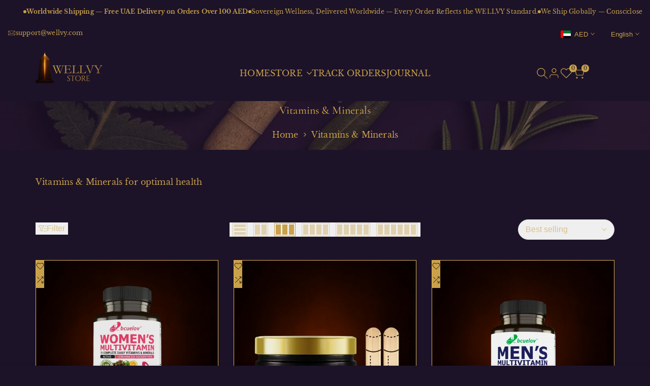

--- FILE ---
content_type: text/html; charset=utf-8
request_url: https://www.wellvy.com/collections/vitamins-minerals
body_size: 72039
content:
<!doctype html><html class="no-js hdt-pr-img__effect-opacity hdt-badge__shape-circle dir--ltr  hdt-pr-uppercase_title" lang="en" dir="ltr">
  <head><meta charset="utf-8">
    <meta http-equiv="X-UA-Compatible" content="IE=edge">
    <meta name="viewport" content="width=device-width,initial-scale=1">
    <meta name="theme-color" content="">
    <link rel="canonical" href="https://www.wellvy.com/collections/vitamins-minerals"><link rel="icon" type="image/png" href="//www.wellvy.com/cdn/shop/files/ChatGPT_Image_Nov_16_2025_06_27_43_AM.png?crop=center&height=32&v=1763260145&width=32">
      <link rel="apple-touch-icon" href="//www.wellvy.com/cdn/shop/files/ChatGPT_Image_Nov_16_2025_06_27_43_AM.png?crop=center&height=48&v=1763260145&width=48"><link rel="preconnect" href="https://fonts.shopifycdn.com" crossorigin><title>
      Vitamins &amp; Minerals - wellvy wellness store
 &ndash; wellvy store</title><meta name="description" content="Vitamins &amp;amp; Minerals for optimal health - wellvy wellness store">
<!-- /snippets/social-meta-tags.liquid -->
<meta property="og:site_name" content="wellvy store">
<meta property="og:url" content="https://www.wellvy.com/collections/vitamins-minerals">
<meta property="og:title" content="Vitamins &amp; Minerals - wellvy wellness store">
<meta property="og:type" content="website">
<meta property="og:description" content="Vitamins &amp;amp; Minerals for optimal health - wellvy wellness store"><meta property="og:image" content="http://www.wellvy.com/cdn/shop/files/ChatGPT_Image_Nov_23_2025_02_55_00_AM.png?v=1763852117">
  <meta property="og:image:secure_url" content="https://www.wellvy.com/cdn/shop/files/ChatGPT_Image_Nov_23_2025_02_55_00_AM.png?v=1763852117">
  <meta property="og:image:width" content="1536">
  <meta property="og:image:height" content="1024"><meta name="x:site" content="@wellvy_store"><meta name="x:card" content="summary_large_image">
<meta name="x:title" content="Vitamins &amp; Minerals - wellvy wellness store">
<meta name="x:description" content="Vitamins &amp;amp; Minerals for optimal health - wellvy wellness store">
<style data-shopify>@font-face {
  font-family: Cormorant;
  font-weight: 300;
  font-style: normal;
  font-display: swap;
  src: url("//www.wellvy.com/cdn/fonts/cormorant/cormorant_n3.0b17a542c8aa1ebff75081c7c3a854475090bf40.woff2") format("woff2"),
       url("//www.wellvy.com/cdn/fonts/cormorant/cormorant_n3.c357ee519b5baa7a2389366dbc1017e7bfccb716.woff") format("woff");
}

@font-face {
  font-family: Cormorant;
  font-weight: 300;
  font-style: italic;
  font-display: swap;
  src: url("//www.wellvy.com/cdn/fonts/cormorant/cormorant_i3.daccd1544064a8f91b945b46407eb35b026a568b.woff2") format("woff2"),
       url("//www.wellvy.com/cdn/fonts/cormorant/cormorant_i3.8b483976a1a48ce4720cab824f30f7347747ed2c.woff") format("woff");
}

@font-face {
  font-family: Cormorant;
  font-weight: 400;
  font-style: normal;
  font-display: swap;
  src: url("//www.wellvy.com/cdn/fonts/cormorant/cormorant_n4.bd66e8e0031690b46374315bd1c15a17a8dcd450.woff2") format("woff2"),
       url("//www.wellvy.com/cdn/fonts/cormorant/cormorant_n4.e5604516683cb4cc166c001f2ff5f387255e3b45.woff") format("woff");
}

@font-face {
  font-family: Cormorant;
  font-weight: 400;
  font-style: italic;
  font-display: swap;
  src: url("//www.wellvy.com/cdn/fonts/cormorant/cormorant_i4.0b95f138bb9694e184a2ebaf079dd59cf448e2d3.woff2") format("woff2"),
       url("//www.wellvy.com/cdn/fonts/cormorant/cormorant_i4.75684eb0a368d69688996f5f8e72c62747e6c249.woff") format("woff");
}

@font-face {
  font-family: Cormorant;
  font-weight: 500;
  font-style: normal;
  font-display: swap;
  src: url("//www.wellvy.com/cdn/fonts/cormorant/cormorant_n5.897f6a30ce53863d490505c0132c13f3a2107ba7.woff2") format("woff2"),
       url("//www.wellvy.com/cdn/fonts/cormorant/cormorant_n5.2886c5c58d0eba0663ec9f724d5eb310c99287bf.woff") format("woff");
}

@font-face {
  font-family: Cormorant;
  font-weight: 500;
  font-style: italic;
  font-display: swap;
  src: url("//www.wellvy.com/cdn/fonts/cormorant/cormorant_i5.5f44803b5f0edb410d154f596e709a324a72bde3.woff2") format("woff2"),
       url("//www.wellvy.com/cdn/fonts/cormorant/cormorant_i5.a529d8c487f1e4d284473cc4a5502e52c8de247f.woff") format("woff");
}

@font-face {
  font-family: Cormorant;
  font-weight: 600;
  font-style: normal;
  font-display: swap;
  src: url("//www.wellvy.com/cdn/fonts/cormorant/cormorant_n6.3930e9d27a43e1a6bc5a2b0efe8fe595cfa3bda5.woff2") format("woff2"),
       url("//www.wellvy.com/cdn/fonts/cormorant/cormorant_n6.f8314ab02a47b4a38ed5c78b31e8d1963c1cbe87.woff") format("woff");
}

@font-face {
  font-family: Cormorant;
  font-weight: 600;
  font-style: italic;
  font-display: swap;
  src: url("//www.wellvy.com/cdn/fonts/cormorant/cormorant_i6.d9cec4523bc4837b1c96b94ecf1a29351fbd8199.woff2") format("woff2"),
       url("//www.wellvy.com/cdn/fonts/cormorant/cormorant_i6.d18564a4f17d4e508a5eefe333645fbb7817d176.woff") format("woff");
}

@font-face {
  font-family: Cormorant;
  font-weight: 700;
  font-style: normal;
  font-display: swap;
  src: url("//www.wellvy.com/cdn/fonts/cormorant/cormorant_n7.c51184f59f7d2caf4999bcef8df2fc4fc4444aec.woff2") format("woff2"),
       url("//www.wellvy.com/cdn/fonts/cormorant/cormorant_n7.c9ca63ec9e4d37ba28b9518c6b06672c0f43cd49.woff") format("woff");
}

@font-face {
  font-family: Cormorant;
  font-weight: 700;
  font-style: italic;
  font-display: swap;
  src: url("//www.wellvy.com/cdn/fonts/cormorant/cormorant_i7.fa6e55789218717259c80e332e32b03d0c0e36e1.woff2") format("woff2"),
       url("//www.wellvy.com/cdn/fonts/cormorant/cormorant_i7.b5766b6262212587af58cec3328f4ffbc7c29531.woff") format("woff");
}

@font-face {
  font-family: "EB Garamond";
  font-weight: 400;
  font-style: normal;
  font-display: swap;
  src: url("//www.wellvy.com/cdn/fonts/ebgaramond/ebgaramond_n4.f03b4ad40330b0ec2af5bb96f169ce0df8a12bc0.woff2") format("woff2"),
       url("//www.wellvy.com/cdn/fonts/ebgaramond/ebgaramond_n4.73939a8b7fe7c6b6b560b459d64db062f2ba1a29.woff") format("woff");
}

@font-face {
  font-family: "EB Garamond";
  font-weight: 400;
  font-style: italic;
  font-display: swap;
  src: url("//www.wellvy.com/cdn/fonts/ebgaramond/ebgaramond_i4.8a8d350a4bec29823a3db2f6d6a96a056d2e3223.woff2") format("woff2"),
       url("//www.wellvy.com/cdn/fonts/ebgaramond/ebgaramond_i4.ac4f3f00b446eda80de7b499ddd9e019a66ddfe2.woff") format("woff");
}

@font-face {
  font-family: "EB Garamond";
  font-weight: 500;
  font-style: normal;
  font-display: swap;
  src: url("//www.wellvy.com/cdn/fonts/ebgaramond/ebgaramond_n5.3e25a5488beb55ca397c46b6a35ec00e32bd7588.woff2") format("woff2"),
       url("//www.wellvy.com/cdn/fonts/ebgaramond/ebgaramond_n5.abced48e0ce998fe3fda80b5d5329505f19714c6.woff") format("woff");
}

@font-face {
  font-family: "EB Garamond";
  font-weight: 500;
  font-style: italic;
  font-display: swap;
  src: url("//www.wellvy.com/cdn/fonts/ebgaramond/ebgaramond_i5.c99dbefead6601bbb97c5ad07af7a5ef2bbcffcc.woff2") format("woff2"),
       url("//www.wellvy.com/cdn/fonts/ebgaramond/ebgaramond_i5.6c28a662f37beb95ac86ad431ce017603eb19a3a.woff") format("woff");
}

@font-face {
  font-family: "EB Garamond";
  font-weight: 600;
  font-style: normal;
  font-display: swap;
  src: url("//www.wellvy.com/cdn/fonts/ebgaramond/ebgaramond_n6.9fbba68e5aeeda69cf315a9bd4516ff6325d7e2d.woff2") format("woff2"),
       url("//www.wellvy.com/cdn/fonts/ebgaramond/ebgaramond_n6.f6cdb210b4d532f781a8385fdcef2e74c795072f.woff") format("woff");
}

@font-face {
  font-family: "EB Garamond";
  font-weight: 600;
  font-style: italic;
  font-display: swap;
  src: url("//www.wellvy.com/cdn/fonts/ebgaramond/ebgaramond_i6.27c8db0faeb72f21ee8374eca2e36f39d29aeb62.woff2") format("woff2"),
       url("//www.wellvy.com/cdn/fonts/ebgaramond/ebgaramond_i6.cf00b66af0e68d9f084cefafdffdbdf60c2b776b.woff") format("woff");
}

@font-face {
  font-family: "EB Garamond";
  font-weight: 700;
  font-style: normal;
  font-display: swap;
  src: url("//www.wellvy.com/cdn/fonts/ebgaramond/ebgaramond_n7.d08d282a03b4a9cde493a0a5c170eb41fd0a48a6.woff2") format("woff2"),
       url("//www.wellvy.com/cdn/fonts/ebgaramond/ebgaramond_n7.7c8306185882f01a9ed6edf77ce46bbf9dd53b41.woff") format("woff");
}

@font-face {
  font-family: "EB Garamond";
  font-weight: 700;
  font-style: italic;
  font-display: swap;
  src: url("//www.wellvy.com/cdn/fonts/ebgaramond/ebgaramond_i7.a554120900e2a1ba4ba64bd80ad36a8fd44041f5.woff2") format("woff2"),
       url("//www.wellvy.com/cdn/fonts/ebgaramond/ebgaramond_i7.7101ca1f5cf9647cc8a47fe8b7268d197f62e702.woff") format("woff");
}

@font-face {
  font-family: "EB Garamond";
  font-weight: 800;
  font-style: normal;
  font-display: swap;
  src: url("//www.wellvy.com/cdn/fonts/ebgaramond/ebgaramond_n8.5ffe99acaefd060c0967e2c420850abf50f963c0.woff2") format("woff2"),
       url("//www.wellvy.com/cdn/fonts/ebgaramond/ebgaramond_n8.21be4316bc272e8535fd058c7b38d558a5f48014.woff") format("woff");
}

@font-face {
  font-family: "EB Garamond";
  font-weight: 800;
  font-style: italic;
  font-display: swap;
  src: url("//www.wellvy.com/cdn/fonts/ebgaramond/ebgaramond_i8.9a7a8c2dfa7b83ec981c7056068e2028f5aff011.woff2") format("woff2"),
       url("//www.wellvy.com/cdn/fonts/ebgaramond/ebgaramond_i8.2abaa56f1d46063a0fbe81f1fcdf29276b6b15dd.woff") format("woff");
}

@font-face {
  font-family: "Libre Baskerville";
  font-weight: 400;
  font-style: normal;
  font-display: swap;
  src: url("//www.wellvy.com/cdn/fonts/libre_baskerville/librebaskerville_n4.2ec9ee517e3ce28d5f1e6c6e75efd8a97e59c189.woff2") format("woff2"),
       url("//www.wellvy.com/cdn/fonts/libre_baskerville/librebaskerville_n4.323789551b85098885c8eccedfb1bd8f25f56007.woff") format("woff");
}

@font-face {
  font-family: "Libre Baskerville";
  font-weight: 400;
  font-style: italic;
  font-display: swap;
  src: url("//www.wellvy.com/cdn/fonts/libre_baskerville/librebaskerville_i4.9b1c62038123f2ff89e0d72891fc2421add48a40.woff2") format("woff2"),
       url("//www.wellvy.com/cdn/fonts/libre_baskerville/librebaskerville_i4.d5032f0d77e668619cab9a3b6ff7c45700fd5f7c.woff") format("woff");
}

@font-face {
  font-family: "Libre Baskerville";
  font-weight: 700;
  font-style: normal;
  font-display: swap;
  src: url("//www.wellvy.com/cdn/fonts/libre_baskerville/librebaskerville_n7.eb83ab550f8363268d3cb412ad3d4776b2bc22b9.woff2") format("woff2"),
       url("//www.wellvy.com/cdn/fonts/libre_baskerville/librebaskerville_n7.5bb0de4f2b64b2f68c7e0de8d18bc3455494f553.woff") format("woff");
}

:root {
    --aspect-ratiocus1: 0.716;
    --scrollbar-w: 0px;
    /* Spacing */
    --spacing-0-2: 0.2rem; /* 2px */
    --spacing-0-4: 0.4rem; /* 4px */
    --spacing-0-6: 0.6rem; /* 6px */
    --spacing-0-8: 0.8rem; /* 8px */
    --spacing-1: 1rem; /* 10px */
    --spacing-1-2: 1.2rem; /* 12px */
    --spacing-1-4: 1.4rem; /* 14px */
    --spacing-1-6: 1.6rem; /* 16px */
    --spacing-1-8: 1.8rem; /* 18px */
    --spacing-2: 2rem; /* 20px */
    --spacing-2-2: 2.2rem; /* 22px */
    --spacing-2-4: 2.4rem; /* 24px */
    --spacing-2-6: 2.6rem; /* 26px */
    --spacing-2-8: 2.8rem; /* 28px */
    --spacing-3: 3rem; /* 30px */
    --spacing-3-2: 3.2rem; /* 32px */
    --spacing-3-4: 3.4rem; /* 34px */
    --spacing-3-6: 3.6rem; /* 36px */
    --spacing-3-8: 3.8rem; /* 38px */
    --spacing-4: 4rem; /* 40px */
    --spacing-4-2: 4.2rem; /* 42px */
    --spacing-4-4: 4.4rem; /* 44px */
    --spacing-4-8: 4.8rem; /* 48px */
    --spacing-5: 5rem; /* 50px */
    --spacing-5-6: 5.6rem; /* 56px */
    --spacing-6: 6rem; /* 60px */
    --spacing-6-4: 6.4rem; /* 64px */
    --spacing-7: 7rem; /* 70px */
    --spacing-7-2: 7.2rem; /* 72px */
    --spacing-8: 8rem; /* 80px */
    --spacing-9: 9rem; /* 90px */
    --spacing-10: 10rem; /* 100px */

    /* Colors */
    --color-base-background: 28 19 40;
    --color-base-text: 201 161 74;
    --color-focus: 248 168 2;
    --payment-terms-background-color: rgb(28 19 40);

    --color-foreground: 201 161 74;
    --color-foreground2: 179 126 63;    
    --color-background2: 45 27 63;
    --color-accent: 224 178 82;
    --color-secondary: 114 89 34;
    --color-tertiary: 15 12 5;

    --hdt-btn-color: 26 20 24;
    --hdt-btn-bg: 201 161 74;
    --hdt-btn-border-color: 248 168 2;
    --hdt-btn-hover-color: 26 20 24;
    --hdt-btn-hover-bg:209 175 101;
    --hdt-btn-hover-border-color:253 181 32;

    --hdt-btn-secondary-color: 46 36 14;
    --hdt-btn-secondary-bg: 114 89 34;

    --hdt-btn-tertiary-color: 6 5 2;
    --hdt-btn-tertiary-bg: 15 12 5;

    --hdt-btn-outline-color: 245 217 118;
    --hdt-btn-outline-border-color: 245 217 118;

    --hdt-link-color: 245 217 118;
    --hdt-link-hover-color: 224 178 82;

    --color-line-border: 224 178 82;
    --color-overlay: 45 27 63;
    --payment-terms-background-color: rgb(28 19 40);
    /* Product colors */
    --color-pr-price: 252 232 176;
    --color-pr-sale-price: 224 178 82;
    --color-pr-text: 245 217 118;
    --color-pr-rating: ;
    /* Input colors */
    --color-input-primary: 224 178 82;
    --color-input-secondary: 201 161 74;

    /* Product badge colors */
    --color-on-sale-badge-background: 248 168 2;
    --color-on-sale-badge-text: 255 255 255;
    --color-new-badge-background: 224 178 82;
    --color-new-badge-text: 255 255 255;
    --color-sold-out-badge-background: 153 153 153;
    --color-sold-out-badge-text: 255 255 255;
    --color-pre-order-badge-background: 7 116 215;
    --color-pre-order-badge-text: 255 255 255;
    --color-custom-badge-background: 0 165 0;
    --color-custom-badge-text: 255 255 255;

    /* Notices colors */
    --color-tooltip-background: 248 168 2;
    --color-tooltip-text: 255 255 255;
    --color-success-background: 232 240 233;
    --color-success-text: 66 132 69;
    --color-warning-background: 251 246 234;
    --color-warning-text: 224 178 82;
    --color-error-background: 253 224 228;
    --color-error-text: 235 0 27;--f_family_1: Cormorant, serif;
    --f_family_2: "EB Garamond", serif;
    --f_family_3: "Libre Baskerville", serif;--f_family_4: ;
    --f_family_5: ;
    
    /* --bs-font-sans-serif: var(--f_family); */

    --font-body-family: var(--f_family_3);
    --font-body-weight: 400;
    --font-body-weight-bold: 700;

    --font-heading-family: var(--f_family_1);
    --font-sheading-family: var(--f_family_3);
    --font-heading-weight: 600;

    --font-body-line-height: 1.7;
    --font-body-spacing: 0.01em;
    --font-heading-scale: 1.08;
    --font-heading-line-height: 1.5;
    --font-heading-spacing: 0.03em;
    --button-line-height: 1.2;

    --h0-size: calc(6.4rem * var(--font-heading-scale));
    --h1-size: calc(5.4rem * var(--font-heading-scale));
    --h2-size: calc(4.2rem * var(--font-heading-scale));
    --h3-size: calc(3.4rem * var(--font-heading-scale));
    --h4-size: calc(2.8rem * var(--font-heading-scale));
    --h5-size: calc(2.4rem * var(--font-heading-scale));
    --h6-size: calc(1.6rem * var(--font-heading-scale));

    --h0-size-mb: calc(3.2rem * var(--font-heading-scale));
    --h1-size-mb: calc(2.8rem * var(--font-heading-scale));
    --h2-size-mb: calc(2.5rem * var(--font-heading-scale));
    --h3-size-mb: calc(2.4rem * var(--font-heading-scale));
    --h4-size-mb: calc(2.2rem * var(--font-heading-scale));
    --h5-size-mb: calc(1.8rem * var(--font-heading-scale));
    --h6-size-mb: calc(1.4rem * var(--font-heading-scale));

    /* Font sizes */
    --text-xs: 1.1rem;
    --text-sm: 1.3rem;
    --text-base: 1.5rem;
    --text-lg: 1.7rem;
    --text-xl: 1.9rem;
    --text-2xl: 2.1rem;
    --text-4xl: 2.3rem;
    --text-6xl: 2.5rem;
    --text-8xl: 2.7rem;
    --text-10xl: 2.9rem;
    --text-12xl: 3.1rem;
    /* Font Weight */
    --font-light: 300;
    --font-normal: 400;
    --font-medium: 500;
    --font-semibold: 600;
    --font-bold: 700;
    --font-extrabold: 800;
    --font-black: 900;
    --spacing-x: 15px;
    --spacing-y: 15px;

    --container-max-width: 117rem;
    --container-max-width-padding-lg: 127rem;
    --container-max-width-padding-md: 123rem;
    --container-width-margin: 0rem;
    --spacing-sections-desktop: 0px;
    --spacing-sections-mobile: 0px;

    /* Border Radius */
    --radius-2xs: 0.0rem;
    --radius-xs: 0.0rem;
    --radius-sm: 0.0rem;
    --radius: 0.0rem;
    --radius-lg: 0.0rem;
    --radius-full: 9999px;
    --radius-button: 3.0rem;
    --radius-input: 3.0rem;
    --radius-product-card: 0.0rem;
    --radius-product-media: 0.0rem;
    --radius-collection-card: 0.0rem;
    --radius-blog-card: 0.0rem;

    --padding-block-input: var(--spacing-0-6);
    --padding-inline-input: var(--spacing-1);
    --height-input: var(--spacing-4-2);
    --thickness-btn: 0.2rem;

    --cursor-zoom-in-icon: url(//www.wellvy.com/cdn/shop/t/229/assets/cursor-zoom-in.svg?v=88807523373575012131761955716);
    --cursor-close-svg-url: url(//www.wellvy.com/cdn/shop/t/229/assets/cursor-close.svg?v=32251313898602219511761955716);

    /* RTL support */
      --value-logical-flip: 1;
      --value-origin-start: left;
      --value-origin-end: right;}

  /* Color schemes */
  [color-scheme="scheme-1"] {
      --color-background: 28 19 40;
      ;
      --color-background2: 45 27 63;

      --color-foreground: 201 161 74;
      --color-foreground2: 179 126 63;
      --color-accent: 224 178 82;
      --color-secondary: 114 89 34;
      --color-tertiary: 15 12 5;

      --hdt-btn-color: 26 20 24;
      --hdt-btn-bg: 201 161 74;
      --hdt-btn-border-color: 248 168 2;
      --hdt-btn-hover-color: 26 20 24;
      --hdt-btn-hover-bg:209 175 101;
      --hdt-btn-hover-border-color:253 181 32;

      --hdt-btn-secondary-color: 46 36 14;
      --hdt-btn-secondary-bg: 114 89 34;

      --hdt-btn-tertiary-color: 6 5 2;
      --hdt-btn-tertiary-bg: 15 12 5;

      --hdt-btn-outline-color: 245 217 118;
      --hdt-btn-outline-border-color: 245 217 118;

      --hdt-link-color: 245 217 118;
      --hdt-link-hover-color: 224 178 82;

      --color-line-border: 224 178 82;
      --color-overlay: 45 27 63;
      --payment-terms-background-color: rgb(28 19 40);
      /* Product colors */
      --color-pr-price: 252 232 176;
      --color-pr-sale-price: 224 178 82;
      --color-pr-text: 245 217 118;
      --color-pr-rating: ;
      /* Input colors */
      --color-input-primary: 224 178 82;
      --color-input-secondary: 201 161 74;
    }
  [color-scheme="scheme-77e4ef58-56a9-4631-876a-12098ba7d57d"] {
      --color-background: 34 34 34;
      ;
      --color-background2: 255 255 255;

      --color-foreground: 224 178 82;
      --color-foreground2: 135 135 135;
      --color-accent: 224 178 82;
      --color-secondary: 151 111 27;
      --color-tertiary: 43 32 8;

      --hdt-btn-color: 34 34 34;
      --hdt-btn-bg: 255 255 255;
      --hdt-btn-border-color: 255 255 255;
      --hdt-btn-hover-color: 34 34 34;
      --hdt-btn-hover-bg:255 255 255;
      --hdt-btn-hover-border-color:255 255 255;

      --hdt-btn-secondary-color: 60 44 11;
      --hdt-btn-secondary-bg: 151 111 27;

      --hdt-btn-tertiary-color: 17 13 3;
      --hdt-btn-tertiary-bg: 43 32 8;

      --hdt-btn-outline-color: 255 255 255;
      --hdt-btn-outline-border-color: 255 255 255;

      --hdt-link-color: 255 255 255;
      --hdt-link-hover-color: 224 178 82;

      --color-line-border: 68 68 68;
      --color-overlay: 0 0 0;
      --payment-terms-background-color: rgb(34 34 34);
      /* Product colors */
      --color-pr-price: 153 153 153;
      --color-pr-sale-price: 235 0 27;
      --color-pr-text: 255 255 255;
      --color-pr-rating: ;
      /* Input colors */
      --color-input-primary: 255 255 255;
      --color-input-secondary: 104 104 104;
    }
  [color-scheme="scheme-e0b73555-c767-4eda-aa6d-4e44e10aefce"] {
      --color-background: 255 255 255;
      ;
      --color-background2: 245 245 245;

      --color-foreground: 34 34 34;
      --color-foreground2: 135 135 135;
      --color-accent: 34 34 34;
      --color-secondary: 98 98 98;
      --color-tertiary: 162 162 162;

      --hdt-btn-color: 255 255 255;
      --hdt-btn-bg: 86 207 225;
      --hdt-btn-border-color: 86 207 225;
      --hdt-btn-hover-color: 255 255 255;
      --hdt-btn-hover-bg:116 216 230;
      --hdt-btn-hover-border-color:116 216 230;

      --hdt-btn-secondary-color: 224 224 224;
      --hdt-btn-secondary-bg: 98 98 98;

      --hdt-btn-tertiary-color: 236 236 236;
      --hdt-btn-tertiary-bg: 162 162 162;

      --hdt-btn-outline-color: 34 34 34;
      --hdt-btn-outline-border-color: 34 34 34;

      --hdt-link-color: 34 34 34;
      --hdt-link-hover-color: 34 34 34;

      --color-line-border: 238 238 238;
      --color-overlay: 0 0 0;
      --payment-terms-background-color: rgb(255 255 255);
      /* Product colors */
      --color-pr-price: 134 134 134;
      --color-pr-sale-price: 235 0 27;
      --color-pr-text: 0 0 0;
      --color-pr-rating: ;
      /* Input colors */
      --color-input-primary: 255 255 255;
      --color-input-secondary: 104 104 104;
    }
  [color-scheme="scheme-23cf8966-8e57-4acd-9bb3-bb85f222fbb9"] {
      --color-background: 255 255 255;
      ;
      --color-background2: 242 242 242;

      --color-foreground: 34 34 34;
      --color-foreground2: 135 135 135;
      --color-accent: 86 207 225;
      --color-secondary: 98 98 98;
      --color-tertiary: 162 162 162;

      --hdt-btn-color: 34 34 34;
      --hdt-btn-bg: 255 255 255;
      --hdt-btn-border-color: 153 153 153;
      --hdt-btn-hover-color: 34 34 34;
      --hdt-btn-hover-bg:255 255 255;
      --hdt-btn-hover-border-color:171 171 171;

      --hdt-btn-secondary-color: 224 224 224;
      --hdt-btn-secondary-bg: 98 98 98;

      --hdt-btn-tertiary-color: 236 236 236;
      --hdt-btn-tertiary-bg: 162 162 162;

      --hdt-btn-outline-color: 34 34 34;
      --hdt-btn-outline-border-color: 34 34 34;

      --hdt-link-color: 34 34 34;
      --hdt-link-hover-color: 86 207 225;

      --color-line-border: 221 221 221;
      --color-overlay: 0 0 0;
      --payment-terms-background-color: rgb(255 255 255);
      /* Product colors */
      --color-pr-price: 105 105 105;
      --color-pr-sale-price: 236 1 1;
      --color-pr-text: 34 34 34;
      --color-pr-rating: ;
      /* Input colors */
      --color-input-primary: 255 255 255;
      --color-input-secondary: 104 104 104;
    }
  [color-scheme="scheme-fe88a2ec-47a1-478d-8953-54da0178e18c"] {
      --color-background: 56 56 56;
      ;
      --color-background2: 242 242 242;

      --color-foreground: 255 255 255;
      --color-foreground2: 135 135 135;
      --color-accent: 86 207 225;
      --color-secondary: 191 191 191;
      --color-tertiary: 128 128 128;

      --hdt-btn-color: 34 34 34;
      --hdt-btn-bg: 255 255 255;
      --hdt-btn-border-color: 255 255 255;
      --hdt-btn-hover-color: 34 34 34;
      --hdt-btn-hover-bg:255 255 255;
      --hdt-btn-hover-border-color:255 255 255;

      --hdt-btn-secondary-color: 76 76 76;
      --hdt-btn-secondary-bg: 191 191 191;

      --hdt-btn-tertiary-color: 51 51 51;
      --hdt-btn-tertiary-bg: 128 128 128;

      --hdt-btn-outline-color: 56 56 56;
      --hdt-btn-outline-border-color: 56 56 56;

      --hdt-link-color: 56 56 56;
      --hdt-link-hover-color: 86 207 225;

      --color-line-border: 230 230 230;
      --color-overlay: 0 0 0;
      --payment-terms-background-color: rgb(56 56 56);
      /* Product colors */
      --color-pr-price: 105 105 105;
      --color-pr-sale-price: 236 1 1;
      --color-pr-text: 255 255 255;
      --color-pr-rating: ;
      /* Input colors */
      --color-input-primary: 255 255 255;
      --color-input-secondary: 104 104 104;
    }
  [color-scheme="scheme-6707cc8e-6558-49d9-8759-f7d934d9fe4f"] {
      --color-background: 233 30 99;
      ;
      --color-background2: 242 242 242;

      --color-foreground: 255 255 255;
      --color-foreground2: 255 255 255;
      --color-accent: 86 207 225;
      --color-secondary: 191 191 191;
      --color-tertiary: 128 128 128;

      --hdt-btn-color: 34 34 34;
      --hdt-btn-bg: 255 255 255;
      --hdt-btn-border-color: 255 255 255;
      --hdt-btn-hover-color: 34 34 34;
      --hdt-btn-hover-bg:255 255 255;
      --hdt-btn-hover-border-color:255 255 255;

      --hdt-btn-secondary-color: 76 76 76;
      --hdt-btn-secondary-bg: 191 191 191;

      --hdt-btn-tertiary-color: 51 51 51;
      --hdt-btn-tertiary-bg: 128 128 128;

      --hdt-btn-outline-color: 255 255 255;
      --hdt-btn-outline-border-color: 255 255 255;

      --hdt-link-color: 255 255 255;
      --hdt-link-hover-color: 86 207 225;

      --color-line-border: 221 221 221;
      --color-overlay: 0 0 0;
      --payment-terms-background-color: rgb(233 30 99);
      /* Product colors */
      --color-pr-price: 105 105 105;
      --color-pr-sale-price: 236 1 1;
      --color-pr-text: 34 34 34;
      --color-pr-rating: ;
      /* Input colors */
      --color-input-primary: 255 255 255;
      --color-input-secondary: 104 104 104;
    }
  [color-scheme="scheme-c9476b69-abc7-454f-a946-2d5a9f5f3a37"] {
      --color-background: 246 246 248;
      ;
      --color-background2: 242 242 242;

      --color-foreground: 34 34 34;
      --color-foreground2: 135 135 135;
      --color-accent: 86 207 225;
      --color-secondary: 98 98 98;
      --color-tertiary: 162 162 162;

      --hdt-btn-color: 255 255 255;
      --hdt-btn-bg: 34 34 34;
      --hdt-btn-border-color: 34 34 34;
      --hdt-btn-hover-color: 255 255 255;
      --hdt-btn-hover-bg:52 52 52;
      --hdt-btn-hover-border-color:52 52 52;

      --hdt-btn-secondary-color: 224 224 224;
      --hdt-btn-secondary-bg: 98 98 98;

      --hdt-btn-tertiary-color: 236 236 236;
      --hdt-btn-tertiary-bg: 162 162 162;

      --hdt-btn-outline-color: 34 34 34;
      --hdt-btn-outline-border-color: 34 34 34;

      --hdt-link-color: 34 34 34;
      --hdt-link-hover-color: 86 207 225;

      --color-line-border: 230 230 230;
      --color-overlay: 0 0 0;
      --payment-terms-background-color: rgb(246 246 248);
      /* Product colors */
      --color-pr-price: 105 105 105;
      --color-pr-sale-price: 236 1 1;
      --color-pr-text: 34 34 34;
      --color-pr-rating: ;
      /* Input colors */
      --color-input-primary: 255 255 255;
      --color-input-secondary: 104 104 104;
    }
  

  @media screen and (min-width: 768px) {
    :root {
    /* Font sizes */
    --text-xs: 1.4rem;
    --text-sm: 1.5rem;
    --text-base: 1.6rem;
    --text-lg: 1.8rem;
    --text-xl: 2.0rem;
    --text-2xl: 2.2rem;
    --text-4xl: 2.4rem;
    --text-6xl: 2.6rem;
    --text-8xl: 2.8rem;
    --text-10xl: 3.0rem;
    --text-12xl: 3.2rem;
    --spacing-x: 19.98px;
    --spacing-y: 19.98px;
    }
  }
  @media screen and (min-width: 1150px) {
    :root {
    --spacing-x: 30px;
    --spacing-y: 30px;
    }
  }
  .hdt-btn--size-custom.hdt-btn--size-custom-1 {
    --hdt-btn-padding-x: 15px; --button-line-height: 25px; font-size: 14px;--minw-button: 160px; --minwdt-button: 160px;
  }
  body {
    ;}
  .hdt-card-product__title,.hdt-mini-cart__title,.hdt-page-cart__title {
    font-family: ;
  }
  .hdt-reveal-in-view :where([hdt-reveal=fade-in] .hdt-ratio[style*=--aspect-ratioapt] img,
  [hdt-reveal=slide-in]):not([animationend]) .hdt-ratio[style*=--aspect-ratioapt] img,
  .hdt-media-overlap-content>:is(img,video,iframe,svg,hdt-video-player),
  .hdt-media-overlap-content>:is(picture,.hdt-media-wrapper) :is(img,video,iframe,svg),
  .js hdt-reval-items[reveal-on-scroll=true] :where(.hdt-card-product,.hdt-reval-item) img {
    content-visibility: auto;
  }
</style>

<link href="//www.wellvy.com/cdn/shop/t/229/assets/base.css?v=128366283854159491411764907212" rel="stylesheet" type="text/css" media="all" />
<link href="//www.wellvy.com/cdn/shop/t/229/assets/theme.css?v=98612420046890415151765067718" rel="stylesheet" type="text/css" media="all" />
<link href="//www.wellvy.com/cdn/shop/t/229/assets/product-card.css?v=157328887683004585351761955717" rel="stylesheet" type="text/css" media="all" />
<link href="//www.wellvy.com/cdn/shop/t/229/assets/collection-products.css?v=19235496549789910451761955716" rel="stylesheet" type="text/css" media="all" />



<script async crossorigin fetchpriority="high" src="/cdn/shopifycloud/importmap-polyfill/es-modules-shim.2.4.0.js"></script>
<script>
  window.themeHDN = {
    settings: {
      shopCurency: "AED",
      currencyFormat: "Dhs. {{amount}}",
      moneyFormat: "Dhs. {{amount}}",
      moneyWithCurrencyFormat: "Dhs. {{amount}} AED",
      pageType: `collection`,
      actionAfterATC: `open_cart_drawer`,
      currencyCodeEnabled: false,
      autoCurrencies: true,
      currencyRound: true,
      revealInView: true
      , shopTimezone: "+0400"}
  };
  document.documentElement.className = document.documentElement.className.replace('no-js', 'js');</script><script type="importmap">
  {
    "imports": {
      "@theme/libs": "//www.wellvy.com/cdn/shop/t/229/assets/libs.min.js?v=132246485459096699051761955717",
      "@theme/events": "//www.wellvy.com/cdn/shop/t/229/assets/events.js?v=34198938276775824981761955716",
      "@theme/utilities": "//www.wellvy.com/cdn/shop/t/229/assets/utilities.js?v=42434528515917672131761955717",
      "@theme/global": "//www.wellvy.com/cdn/shop/t/229/assets/global.min.js?v=32699011812958785401761955716",
      "@theme/floating": "//www.wellvy.com/cdn/shop/t/229/assets/floating.min.js?v=177090544823015658871761955716",
      "@theme/zoom-psw": "//www.wellvy.com/cdn/shop/t/229/assets/zoom-psw.min.js?v=9794405384828439741761955717",
      "@theme/psw": "//www.wellvy.com/cdn/shop/t/229/assets/es-psw.min.js?v=56831319481966336101761955716",
      "@theme/dayjs": "//www.wellvy.com/cdn/shop/t/229/assets/day.min.js?v=105690777647603308301761955716"
    }
  }
</script>
<link rel="modulepreload" href="//www.wellvy.com/cdn/shop/t/229/assets/libs.min.js?v=132246485459096699051761955717">
<link rel="modulepreload" href="//www.wellvy.com/cdn/shop/t/229/assets/global.min.js?v=32699011812958785401761955716">
<script type="module" src="//www.wellvy.com/cdn/shop/t/229/assets/libs.min.js?v=132246485459096699051761955717" fetchpriority="high"></script>
<link rel="modulepreload" href="//www.wellvy.com/cdn/shop/t/229/assets/events.js?v=34198938276775824981761955716">
<link rel="modulepreload" href="//www.wellvy.com/cdn/shop/t/229/assets/utilities.js?v=42434528515917672131761955717">
<link rel="modulepreload" href="//www.wellvy.com/cdn/shop/t/229/assets/floating.min.js?v=177090544823015658871761955716">
<link rel="modulepreload" href="//www.wellvy.com/cdn/shop/t/229/assets/zoom-psw.min.js?v=9794405384828439741761955717">
<link rel="modulepreload" href="//www.wellvy.com/cdn/shop/t/229/assets/es-psw.min.js?v=56831319481966336101761955716"><script>window.performance && window.performance.mark && window.performance.mark('shopify.content_for_header.start');</script><meta name="google-site-verification" content="I0h2LPjWdVd0ztJvzBpyh2TUJLsrkBU4L6OWOT6URwY">
<meta id="shopify-digital-wallet" name="shopify-digital-wallet" content="/9038364736/digital_wallets/dialog">
<meta name="shopify-checkout-api-token" content="895805695d28ee7d21f2799222d9e63b">
<meta id="in-context-paypal-metadata" data-shop-id="9038364736" data-venmo-supported="false" data-environment="production" data-locale="en_US" data-paypal-v4="true" data-currency="AED">
<link rel="alternate" type="application/atom+xml" title="Feed" href="/collections/vitamins-minerals.atom" />
<link rel="alternate" hreflang="x-default" href="https://www.wellvy.com/collections/vitamins-minerals">
<link rel="alternate" hreflang="en" href="https://www.wellvy.com/collections/vitamins-minerals">
<link rel="alternate" hreflang="ar" href="https://www.wellvy.com/ar/collections/vitamins-minerals">
<link rel="alternate" hreflang="en-GB" href="https://www.wellvy.com/en-gb/collections/vitamins-minerals">
<link rel="alternate" hreflang="ar-GB" href="https://www.wellvy.com/ar-gb/collections/vitamins-minerals">
<link rel="alternate" hreflang="en-SA" href="https://www.wellvy.com/en-sa/collections/vitamins-minerals">
<link rel="alternate" hreflang="ar-SA" href="https://www.wellvy.com/ar-sa/collections/vitamins-minerals">
<link rel="alternate" hreflang="en-OM" href="https://www.wellvy.com/en-sa/collections/vitamins-minerals">
<link rel="alternate" hreflang="ar-OM" href="https://www.wellvy.com/ar-sa/collections/vitamins-minerals">
<link rel="alternate" hreflang="en-KW" href="https://www.wellvy.com/en-sa/collections/vitamins-minerals">
<link rel="alternate" hreflang="ar-KW" href="https://www.wellvy.com/ar-sa/collections/vitamins-minerals">
<link rel="alternate" hreflang="en-BH" href="https://www.wellvy.com/en-sa/collections/vitamins-minerals">
<link rel="alternate" hreflang="ar-BH" href="https://www.wellvy.com/ar-sa/collections/vitamins-minerals">
<link rel="alternate" hreflang="en-QA" href="https://www.wellvy.com/en-sa/collections/vitamins-minerals">
<link rel="alternate" hreflang="ar-QA" href="https://www.wellvy.com/ar-sa/collections/vitamins-minerals">
<link rel="alternate" hreflang="en-CA" href="https://www.wellvy.com/en-ca/collections/vitamins-minerals">
<link rel="alternate" hreflang="ar-CA" href="https://www.wellvy.com/ar-ca/collections/vitamins-minerals">
<link rel="alternate" hreflang="en-DE" href="https://www.wellvy.com/en-de/collections/vitamins-minerals">
<link rel="alternate" hreflang="ar-DE" href="https://www.wellvy.com/ar-de/collections/vitamins-minerals">
<link rel="alternate" hreflang="en-SK" href="https://www.wellvy.com/en-sk/collections/vitamins-minerals">
<link rel="alternate" hreflang="ar-SK" href="https://www.wellvy.com/ar-sk/collections/vitamins-minerals">
<link rel="alternate" type="application/json+oembed" href="https://www.wellvy.com/collections/vitamins-minerals.oembed">
<script async="async" src="/checkouts/internal/preloads.js?locale=en-US"></script>
<script id="shopify-features" type="application/json">{"accessToken":"895805695d28ee7d21f2799222d9e63b","betas":["rich-media-storefront-analytics"],"domain":"www.wellvy.com","predictiveSearch":true,"shopId":9038364736,"locale":"en"}</script>
<script>var Shopify = Shopify || {};
Shopify.shop = "wellvy.myshopify.com";
Shopify.locale = "en";
Shopify.currency = {"active":"AED","rate":"1.0"};
Shopify.country = "US";
Shopify.theme = {"name":"kalles-v5-2-0-official","id":149535981741,"schema_name":"Kalles","schema_version":"5.2.0","theme_store_id":null,"role":"main"};
Shopify.theme.handle = "null";
Shopify.theme.style = {"id":null,"handle":null};
Shopify.cdnHost = "www.wellvy.com/cdn";
Shopify.routes = Shopify.routes || {};
Shopify.routes.root = "/";</script>
<script type="module">!function(o){(o.Shopify=o.Shopify||{}).modules=!0}(window);</script>
<script>!function(o){function n(){var o=[];function n(){o.push(Array.prototype.slice.apply(arguments))}return n.q=o,n}var t=o.Shopify=o.Shopify||{};t.loadFeatures=n(),t.autoloadFeatures=n()}(window);</script>
<script id="shop-js-analytics" type="application/json">{"pageType":"collection"}</script>
<script defer="defer" async type="module" src="//www.wellvy.com/cdn/shopifycloud/shop-js/modules/v2/client.init-shop-cart-sync_WVOgQShq.en.esm.js"></script>
<script defer="defer" async type="module" src="//www.wellvy.com/cdn/shopifycloud/shop-js/modules/v2/chunk.common_C_13GLB1.esm.js"></script>
<script defer="defer" async type="module" src="//www.wellvy.com/cdn/shopifycloud/shop-js/modules/v2/chunk.modal_CLfMGd0m.esm.js"></script>
<script type="module">
  await import("//www.wellvy.com/cdn/shopifycloud/shop-js/modules/v2/client.init-shop-cart-sync_WVOgQShq.en.esm.js");
await import("//www.wellvy.com/cdn/shopifycloud/shop-js/modules/v2/chunk.common_C_13GLB1.esm.js");
await import("//www.wellvy.com/cdn/shopifycloud/shop-js/modules/v2/chunk.modal_CLfMGd0m.esm.js");

  window.Shopify.SignInWithShop?.initShopCartSync?.({"fedCMEnabled":true,"windoidEnabled":true});

</script>
<script>(function() {
  var isLoaded = false;
  function asyncLoad() {
    if (isLoaded) return;
    isLoaded = true;
    var urls = ["\/\/cdn.shopify.com\/proxy\/38eb825d19ac7cf6170571b45bca7615b2d5c20f92351f7e783865bffc51e44c\/static.cdn.printful.com\/static\/js\/external\/shopify-product-customizer.js?v=0.28\u0026shop=wellvy.myshopify.com\u0026sp-cache-control=cHVibGljLCBtYXgtYWdlPTkwMA","https:\/\/d1bu6z2uxfnay3.cloudfront.net\/storage\/scripts\/wellvy.myshopify.com.20231212231030.scripttag.js?shop=wellvy.myshopify.com","\/\/cdn.shopify.com\/proxy\/319b327833ab31f514c69f94e455c788f7d9979c54e631ab7cc1aacc07cb1ad6\/api.goaffpro.com\/loader.js?shop=wellvy.myshopify.com\u0026sp-cache-control=cHVibGljLCBtYXgtYWdlPTkwMA","https:\/\/cdn-bundler.nice-team.net\/app\/js\/bundler.js?shop=wellvy.myshopify.com","https:\/\/cdn.hextom.com\/js\/ultimatesalesboost.js?shop=wellvy.myshopify.com"];
    for (var i = 0; i < urls.length; i++) {
      var s = document.createElement('script');
      s.type = 'text/javascript';
      s.async = true;
      s.src = urls[i];
      var x = document.getElementsByTagName('script')[0];
      x.parentNode.insertBefore(s, x);
    }
  };
  if(window.attachEvent) {
    window.attachEvent('onload', asyncLoad);
  } else {
    window.addEventListener('load', asyncLoad, false);
  }
})();</script>
<script id="__st">var __st={"a":9038364736,"offset":14400,"reqid":"6830b564-4a09-42a8-93a0-0577f7e76d0e-1769643194","pageurl":"www.wellvy.com\/collections\/vitamins-minerals","u":"020a9bb7b1ce","p":"collection","rtyp":"collection","rid":91174928448};</script>
<script>window.ShopifyPaypalV4VisibilityTracking = true;</script>
<script id="captcha-bootstrap">!function(){'use strict';const t='contact',e='account',n='new_comment',o=[[t,t],['blogs',n],['comments',n],[t,'customer']],c=[[e,'customer_login'],[e,'guest_login'],[e,'recover_customer_password'],[e,'create_customer']],r=t=>t.map((([t,e])=>`form[action*='/${t}']:not([data-nocaptcha='true']) input[name='form_type'][value='${e}']`)).join(','),a=t=>()=>t?[...document.querySelectorAll(t)].map((t=>t.form)):[];function s(){const t=[...o],e=r(t);return a(e)}const i='password',u='form_key',d=['recaptcha-v3-token','g-recaptcha-response','h-captcha-response',i],f=()=>{try{return window.sessionStorage}catch{return}},m='__shopify_v',_=t=>t.elements[u];function p(t,e,n=!1){try{const o=window.sessionStorage,c=JSON.parse(o.getItem(e)),{data:r}=function(t){const{data:e,action:n}=t;return t[m]||n?{data:e,action:n}:{data:t,action:n}}(c);for(const[e,n]of Object.entries(r))t.elements[e]&&(t.elements[e].value=n);n&&o.removeItem(e)}catch(o){console.error('form repopulation failed',{error:o})}}const l='form_type',E='cptcha';function T(t){t.dataset[E]=!0}const w=window,h=w.document,L='Shopify',v='ce_forms',y='captcha';let A=!1;((t,e)=>{const n=(g='f06e6c50-85a8-45c8-87d0-21a2b65856fe',I='https://cdn.shopify.com/shopifycloud/storefront-forms-hcaptcha/ce_storefront_forms_captcha_hcaptcha.v1.5.2.iife.js',D={infoText:'Protected by hCaptcha',privacyText:'Privacy',termsText:'Terms'},(t,e,n)=>{const o=w[L][v],c=o.bindForm;if(c)return c(t,g,e,D).then(n);var r;o.q.push([[t,g,e,D],n]),r=I,A||(h.body.append(Object.assign(h.createElement('script'),{id:'captcha-provider',async:!0,src:r})),A=!0)});var g,I,D;w[L]=w[L]||{},w[L][v]=w[L][v]||{},w[L][v].q=[],w[L][y]=w[L][y]||{},w[L][y].protect=function(t,e){n(t,void 0,e),T(t)},Object.freeze(w[L][y]),function(t,e,n,w,h,L){const[v,y,A,g]=function(t,e,n){const i=e?o:[],u=t?c:[],d=[...i,...u],f=r(d),m=r(i),_=r(d.filter((([t,e])=>n.includes(e))));return[a(f),a(m),a(_),s()]}(w,h,L),I=t=>{const e=t.target;return e instanceof HTMLFormElement?e:e&&e.form},D=t=>v().includes(t);t.addEventListener('submit',(t=>{const e=I(t);if(!e)return;const n=D(e)&&!e.dataset.hcaptchaBound&&!e.dataset.recaptchaBound,o=_(e),c=g().includes(e)&&(!o||!o.value);(n||c)&&t.preventDefault(),c&&!n&&(function(t){try{if(!f())return;!function(t){const e=f();if(!e)return;const n=_(t);if(!n)return;const o=n.value;o&&e.removeItem(o)}(t);const e=Array.from(Array(32),(()=>Math.random().toString(36)[2])).join('');!function(t,e){_(t)||t.append(Object.assign(document.createElement('input'),{type:'hidden',name:u})),t.elements[u].value=e}(t,e),function(t,e){const n=f();if(!n)return;const o=[...t.querySelectorAll(`input[type='${i}']`)].map((({name:t})=>t)),c=[...d,...o],r={};for(const[a,s]of new FormData(t).entries())c.includes(a)||(r[a]=s);n.setItem(e,JSON.stringify({[m]:1,action:t.action,data:r}))}(t,e)}catch(e){console.error('failed to persist form',e)}}(e),e.submit())}));const S=(t,e)=>{t&&!t.dataset[E]&&(n(t,e.some((e=>e===t))),T(t))};for(const o of['focusin','change'])t.addEventListener(o,(t=>{const e=I(t);D(e)&&S(e,y())}));const B=e.get('form_key'),M=e.get(l),P=B&&M;t.addEventListener('DOMContentLoaded',(()=>{const t=y();if(P)for(const e of t)e.elements[l].value===M&&p(e,B);[...new Set([...A(),...v().filter((t=>'true'===t.dataset.shopifyCaptcha))])].forEach((e=>S(e,t)))}))}(h,new URLSearchParams(w.location.search),n,t,e,['guest_login'])})(!0,!0)}();</script>
<script integrity="sha256-4kQ18oKyAcykRKYeNunJcIwy7WH5gtpwJnB7kiuLZ1E=" data-source-attribution="shopify.loadfeatures" defer="defer" src="//www.wellvy.com/cdn/shopifycloud/storefront/assets/storefront/load_feature-a0a9edcb.js" crossorigin="anonymous"></script>
<script data-source-attribution="shopify.dynamic_checkout.dynamic.init">var Shopify=Shopify||{};Shopify.PaymentButton=Shopify.PaymentButton||{isStorefrontPortableWallets:!0,init:function(){window.Shopify.PaymentButton.init=function(){};var t=document.createElement("script");t.src="https://www.wellvy.com/cdn/shopifycloud/portable-wallets/latest/portable-wallets.en.js",t.type="module",document.head.appendChild(t)}};
</script>
<script data-source-attribution="shopify.dynamic_checkout.buyer_consent">
  function portableWalletsHideBuyerConsent(e){var t=document.getElementById("shopify-buyer-consent"),n=document.getElementById("shopify-subscription-policy-button");t&&n&&(t.classList.add("hidden"),t.setAttribute("aria-hidden","true"),n.removeEventListener("click",e))}function portableWalletsShowBuyerConsent(e){var t=document.getElementById("shopify-buyer-consent"),n=document.getElementById("shopify-subscription-policy-button");t&&n&&(t.classList.remove("hidden"),t.removeAttribute("aria-hidden"),n.addEventListener("click",e))}window.Shopify?.PaymentButton&&(window.Shopify.PaymentButton.hideBuyerConsent=portableWalletsHideBuyerConsent,window.Shopify.PaymentButton.showBuyerConsent=portableWalletsShowBuyerConsent);
</script>
<script data-source-attribution="shopify.dynamic_checkout.cart.bootstrap">document.addEventListener("DOMContentLoaded",(function(){function t(){return document.querySelector("shopify-accelerated-checkout-cart, shopify-accelerated-checkout")}if(t())Shopify.PaymentButton.init();else{new MutationObserver((function(e,n){t()&&(Shopify.PaymentButton.init(),n.disconnect())})).observe(document.body,{childList:!0,subtree:!0})}}));
</script>
<script id='scb4127' type='text/javascript' async='' src='https://www.wellvy.com/cdn/shopifycloud/privacy-banner/storefront-banner.js'></script><link id="shopify-accelerated-checkout-styles" rel="stylesheet" media="screen" href="https://www.wellvy.com/cdn/shopifycloud/portable-wallets/latest/accelerated-checkout-backwards-compat.css" crossorigin="anonymous">
<style id="shopify-accelerated-checkout-cart">
        #shopify-buyer-consent {
  margin-top: 1em;
  display: inline-block;
  width: 100%;
}

#shopify-buyer-consent.hidden {
  display: none;
}

#shopify-subscription-policy-button {
  background: none;
  border: none;
  padding: 0;
  text-decoration: underline;
  font-size: inherit;
  cursor: pointer;
}

#shopify-subscription-policy-button::before {
  box-shadow: none;
}

      </style>

<script>window.performance && window.performance.mark && window.performance.mark('shopify.content_for_header.end');</script>
<!-- BEGIN app block: shopify://apps/releasit-cod-form/blocks/app-embed/72faf214-4174-4fec-886b-0d0e8d3af9a2 -->

<!-- BEGIN app snippet: metafields-handlers -->


  <script type="application/javascript">
      setInterval(function() {
    if (typeof baCurr !== "undefined") {
        baCurr.refreshConversion();
    }
}, 400)
  </script>






  
  <!-- END app snippet -->


  <!-- BEGIN app snippet: old-ext -->
  
<script type='application/javascript'>
      var _RSI_COD_FORM_SETTINGS = {"testMode":false,"visiblity":{"enabledOnlyForCountries_array":["AE"],"enabledOnlyForProducts_array":[],"enabledOnlyForTotal":"0,0","isEnabledOnlyForCountries":true,"isEnabledOnlyForProducts":false,"isExcludedForProducts":false,"totalLimitText":"Cash on Delivery is not available for orders above $1000, please use a different payment method."},"cartPage":{"isEnabled":false,"isSeperateButton":true},"productPage":{"addMode":"product-only","hideAddToCartButton":false,"hideQuickCheckoutButtons":false,"ignoreCollectionsV2":true,"ignoreHomeV2":true,"isEnabled":true},"buyNowButton":{"floatingEnabled":false,"floatingPos":"bottom","iconType":"cart-filled-alt","shakerType":"none","style":{"bgColor":"rgba(28, 19, 40, 1)","borderColor":"rgba(201, 161, 74, 1)","borderRadius":23,"borderWidth":1,"color":"rgba(201, 161, 74, 1)","fontSizeFactor":1,"shadowOpacity":0.1},"subt":"","text":"Pay with Cash on Delivery"},"autocomplete":{"freeTrial":20,"isEnabled":false},"codFee":{"commission":300,"commissionName":"Cash on Delivery fee","isFeeEnabled":false,"isFeeTaxable":false},"abandonedCheckouts":{"isEnabled":true},"localization":{"countryCode":"AE","multiCountries":"","country":{"code":"AE","label":{"t":{"en":"United Arab Emirates"}},"phonePrefix":"+971"}},"form":{"allTaxesIncluded":{"isEnabled":false,"text":"All taxes included."},"checkoutLines_array":[{"type":"subtotal","title":"Subtotal"},{"type":"shipping","title":"Shipping"},{"type":"total","title":"Total"}],"deferLoading":true,"discounts":{"applyButton":{"style":{"bgColor":"rgba(0,0,0,1)"},"text":"Apply"},"checkoutLineText":"Discounts","fieldLabel":"Discount code","isEnabled":false,"limitToOneCode":true},"fields":{"areLabelsEnabled":true,"isCountriesV2":true,"isV2":true,"isV3":true,"items_array":[{"type":"order_summary","isActive":true,"position":0,"backendFields":{"label":{"t":{"en":"Order summary","it":"Riepilogo ordine","es":"Resumen del pedido","fr":"Résumé de la commande"}},"hideEdit":true}},{"type":"totals_summary","isActive":true,"position":1,"backendFields":{"label":{"t":{"en":"Totals summary","it":"Riepilogo totali","es":"Resumen total","fr":"Résumé des totaux"}}}},{"type":"quantity_offer","isActive":false,"position":2,"backendFields":{"label":{"t":{"en":"Quantity offer","it":"Offerta quantità","es":"Oferta de cantidad","fr":"Offre de quantità"}},"hideEdit":true}},{"type":"shipping_rates","isActive":true,"alignment":"left","position":3,"backendFields":{"label":{"t":{"en":"Shipping rates","it":"Tariffe di spedizione","es":"Tarifas de envío","fr":"Frais d'envoi"}}}},{"type":"discount_codes","isActive":false,"position":4,"backendFields":{"label":{"t":{"en":"Discount codes","it":"Codici sconto","es":"Códigos de descuento","fr":"Codes de réduction"}}}},{"type":"custom_text","isActive":true,"text":"Enter your shipping address","alignment":"center","fontWeight":"600","fontSizeFactor":1.05,"color":"rgba(0,0,0,1)","position":5,"backendFields":{"label":{"t":{"en":"Custom text","it":"Testo personalizzabile","es":"Texto personalizable","fr":"Texte personnalisé"}}}},{"type":"first_name","required":true,"showIcon":true,"label":"First name","n":{"ph":"First name","minL":2,"maxL":250,"eInv":"","reg":""},"isActive":true,"position":6,"backendFields":{"label":{"t":{"en":"First name field","it":"Campo nome","es":"Campo de nombre","fr":"Champ prénom"}},"name":"first_name"}},{"type":"last_name","required":true,"showIcon":true,"label":"Last name","n":{"ph":"Last name","minL":2,"maxL":250,"eInv":"","reg":""},"isActive":true,"position":7,"backendFields":{"label":{"t":{"en":"Last name field","it":"Campo cognome","es":"Campo de apellido","fr":"Champ nom de famille"}},"name":"last_name"}},{"type":"phone","required":true,"showIcon":true,"label":"Phone number","n":{"ph":"Phone","minL":1,"maxL":15,"reg":"","pf":""},"isActive":true,"position":8,"backendFields":{"label":{"t":{"en":"Phone field","it":"Campo telefono","es":"Campo de teléfono","fr":"Champ téléphone"}},"name":"phone"}},{"type":"address","required":true,"showIcon":true,"label":"Address","n":{"ph":"Address","minL":2,"maxL":250,"eInv":"","reg":"","pf":""},"isActive":true,"position":9,"backendFields":{"label":{"t":{"en":"Address field","it":"Campo indirizzo","es":"Campo de dirección","fr":"Champ d'adresse"}},"name":"address"}},{"type":"civic_number","required":false,"showIcon":true,"label":"Address 2","n":{"ph":"Address 2","minL":1,"maxL":250,"eInv":"","reg":"","pf":""},"isActive":true,"position":10,"backendFields":{"label":{"t":{"en":"Address 2 field","it":"Campo numero civico","es":"Campo de dirección 2","fr":"Champ adresse 2"}},"name":"civic_number"}},{"type":"additionals_country_selector.1737992658149","isActive":false,"required":true,"label":"Select your country","n":{"ph":"Select your country"},"position":11,"backendFields":{"dontShow":true,"label":{"t":{"en":"Country selector","it":"Selettore di paese","es":"Selector de país","fr":"Sélecteur de pays"}},"name":"country_code","elementType":"select","options":[]}},{"type":"province_country_field","position":12,"required":true,"label":"Emirate","disableDd":false,"n":{"ph":"Emirate"},"isActive":true,"backendFields":{"label":{"t":{"en":"Emirate field"}},"name":"province_country_field","replacesType":"province","elementType":"select","options":[{"label":"Abu Dhabi","value":"AZ"},{"label":"Al Ain","value":"Al Ain"},{"label":"Ajman","value":"AJ"},{"label":"Dubai","value":"DU"},{"label":"Fujairah","value":"FU"},{"label":"Ras al-Khaimah","value":"RK"},{"label":"Sharjah","value":"SH"},{"label":"Umm al-Quwain","value":"UQ"}]}},{"type":"city","required":true,"showIcon":true,"label":"City","n":{"ph":"City","minL":2,"maxL":250,"eInv":"","reg":"","pf":""},"isActive":true,"position":13,"backendFields":{"label":{"t":{"en":"City field","it":"Campo città","es":"Campo de la ciudad","fr":"Champ de la ville"}},"name":"city"}},{"type":"zip_code","required":true,"showIcon":true,"label":"Zip code","n":{"ph":"Zip code","minL":2,"maxL":250,"eInv":"","reg":"","pf":""},"isActive":true,"position":14,"backendFields":{"label":{"t":{"en":"Zip code field","it":"Campo codice postale (CAP)","es":"Campo de código postal","fr":"Champ code postal"}},"name":"zip_code"}},{"type":"email","required":false,"showIcon":true,"label":"Email","n":{"ph":"Email","minL":1,"maxL":250},"isActive":true,"position":15,"backendFields":{"label":{"t":{"en":"Email field","it":"Campo email","es":"Campo de correo electrónico","fr":"Champ e-mail"}},"name":"email"}},{"type":"note","showIcon":true,"required":false,"label":"Order note","n":{"ph":"Order note","minL":1,"maxL":250,"eInv":"","reg":"","pf":""},"isActive":false,"position":16,"backendFields":{"label":{"t":{"en":"Order note field","it":"Campo nota sull'ordine","es":"Campo de nota del pedido","fr":"Champ de note de commande"}},"name":"note"}},{"type":"newsletter_subscribe_checkbox","label":"Subscribe to stay updated with new products and offers!","isActive":true,"isPreselected":false,"position":17,"backendFields":{"label":{"t":{"en":"Newsletter field","it":"Campo iscrizione marketing","es":"Campo de inscripción de marketing","fr":"Champ de saisie marketing"}},"name":"newsletter_subscribe_checkbox"}},{"type":"terms_accept_checkbox","required":true,"label":"Accept our <a href=\"/policies/terms-of-service\">terms and conditions</a>","isActive":false,"position":18,"backendFields":{"label":{"t":{"en":"Accept terms field","it":"Campo accettazione dei termini","es":"Campo de aceptación de términos","fr":"Champ d'acceptation des conditions"}},"name":"terms_accept_checkbox"}},{"type":"submit_button","isActive":true,"position":19,"backendFields":{"label":{"t":{"en":"Submit button","it":"Pulsante di invio","es":"Botón de envío","fr":"Bouton de soumission"}}}}],"style":{"bgColor":"rgba(169, 181, 211, 0.09)","borderColor":"rgba(203,203,203,1)","borderRadius":9,"borderStyle":"all","borderWidth":1,"shadowOpacity":0.2},"title":"Enter your shipping address","titleAlign":"left"},"generalTexts":{"errors":{"invalidDiscountCode":"Enter a valid discount code.","invalidEmail":"Enter a valid email address.","invalidGeneric":"Enter a valid value.","invalidPhone":"Enter a valid phone number.","oneDiscountCodeAllowed":"Only 1 discount per order is allowed.","required":"This field is required."},"free":"Free","selectShippingRate":"Shipping method"},"hasDraftChoButton":true,"hasEmbeddedV2":true,"hasInlineVal":true,"hasNewQOSel":true,"header":{"showClose":true,"title":"CASH ON DELIVERY","titleStyle":{"alignment":"left","fontSizeFactor":1,"color":"rgba(0,0,0,1)","fontWeight":"600"}},"hideCheckoutLines":false,"isEmbedded":false,"isRtlEnabled":false,"isUsingAppEmbed":true,"isUsingScriptTag":true,"isUsingSpCdn":true,"oneTickUpsells":{"mainTitle":"We have offers for you!"},"style":{"borderColor":"rgba(0,0,0,1)","bgColor":"rgba(255,255,255,1)","color":"rgba(0,0,0,1)","borderRadius":9,"fullScr":false,"borderWidth":0,"shadowOpacity":0.2,"fontSizeFactor":1},"submitButton":{"iconType":"none","shakerType":"none","style":{"bgColor":"rgba(28, 19, 40, 1)","borderColor":"rgba(201, 161, 74, 1)","borderRadius":2,"borderWidth":0,"color":"rgba(201, 161, 74, 1)","fontSizeFactor":1,"shadowOpacity":0.1},"subt":"","text":"COMPLETE ORDER - {order_total}"},"useMoneyFormat":true,"useMoneyFormatV2":true,"currentPage":"","currentStatus":"","postUrl":"/apps/rsi-cod-form-do-not-change/create-order"},"taxes":{"applyOn":"products-only","isEnabled":false,"isIncluded":true,"isShipSeparate":false,"onlyForCountries":"","rate":"19","shipRate":"19","shipTaxName":"SHIPPING_TAX","taxName":"VAT"},"tracking":{"disableAllEvents":false,"items_array":[]},"shippingRates":{"isAutomatic":false,"items_array":[{"type":"custom","title":"Free shipping","condition":[{"type":"if_total_greater_or_equal_than","value":2700}],"price":0,"priority":1,"desc":""},{"type":"default","title":"Default rate","price":0,"priority":0},{"type":"custom","title":"Shipping Rate","desc":"","price":400,"condition":[{"type":"if_total_less_than","value":2700}],"priority":2}],"sortMode":"price-low-high"},"integrations":{"codFee":false},"general":{"blockQuantity":"0","bsMess":"","disableAutofill":false,"disableAutomaticDs":false,"messChannelPreference":"whatsapp","noTagsToOrders":false,"paymentMethod":{"name":"Cash on Delivery (COD)","isEnabled":true},"redirectToCustomPage":{"type":"url","url":"","isEnabled":false},"saveOrdersAsDrafts":false,"saveUtms":false,"sendSms":true,"storefrontAccessToken":"2ebaea6a0c985c755bee23f1659b0b92","webPixelId":"gid://shopify/WebPixel/1356857517"},"upsells":{"addButton":{"shakerType":"none","style":{"borderColor":"rgba(0,0,0,1)","bgColor":"rgba(0,0,0,1)","color":"rgba(255,255,255,1)","borderRadius":2,"shadowOpacity":0.1,"borderWidth":0},"text":"Add to my order"},"isPostPurchase":true,"maxNum":2,"noThanksButton":{"style":{"borderColor":"rgba(0,0,0,1)","bgColor":"rgba(255,255,255,1)","color":"rgba(0,0,0,1)","borderRadius":2,"shadowOpacity":0.1,"borderWidth":2},"text":"No thank you, complete my order"},"showQuantitySelector":false,"topText":"Add {product_name} to your order!","isEnabled":false,"postUrl":"/apps/rsi-cod-form-do-not-change/get-upsell"},"reportPostUrl":"/apps/rsi-cod-form-do-not-change/send-report","messOtp":{"attempts":3,"isEnabled":false,"mode":"sms","smsMess":"{otp_code} is your verification code for your order.","tAttemptsExceeded":"You have reached the limit of resends, please try again with a different phone number.","tChangePhone":"Change phone number","tDescription":"A verification code was sent via SMS to your phone number {phone_number}. Enter your code below to verify your phone number:","tInvalidCode":"The code you entered is not valid, please try again.","tNewCodeSent":"A new code was sent via SMS to your phone number {phone_number}. Enter the code above.","tResend":"Resend code","tTitle":"Verify your phone number to complete your order","tVerify":"Verify","tYourCode":"Your code","postUrl":"/apps/rsi-cod-form-do-not-change/get-phone-number-otp"},"isSpCdnActive":true};
    </script>
  




<script src='https://cdn.shopify.com/extensions/019c03e7-94ac-7fb7-a18d-c8e0465bd652/releasit-cod-form-365/assets/datepicker.min.js' defer></script><script src='https://cdn.shopify.com/extensions/019c03e7-94ac-7fb7-a18d-c8e0465bd652/releasit-cod-form-365/assets/get-form-script.min.js' defer></script><script id='rsi-cod-form-product-cache' type='application/json'>
  null
</script>
<script id='rsi-cod-form-product-collections-cache' type='application/json'>
  null
</script>

  <script type='application/javascript'>
    var _RSI_COD_FORM_QUANTIY_OFFERS = [{"id":1738009708871,"type":"quantity-offer","isActive":true,"name":"New offer wellvy","pIds":["7200714719405","7202291876013","7771478950061","7388365258925","3652203348032","6750316298413","7539602129069","7265177796781","7554677440685","7539586760877","7561284845741","6656933396653","7728716677293","7349640331437","6736849961133","7929830441133","7876219502765","7357011722413","7932946546861","7878450741421","7924265451693","7357920247981","7945165766829","7877723455661","7511490101421","7885679853741","7960185798829","7382042869933","7933550428333","7946272932013","7890844483757","7378403655853","7382046146733","7383162618029","7930020921517","7357927653549","7358255366317","7971630219437","7927193501869","7381628584109"],"offers":[{"pos":0,"title":"Buy 1 item","qty":1,"ds":{"t":"none","v":0},"prC":"rgba(0,0,0,1)","pres":false,"plaque":"Save 0%","plaqueBgC":"rgba(175,175,175,1)","imgUrl":""},{"pos":1,"title":"Buy 2 items and get 10% off!","qty":2,"ds":{"t":"percentage","v":1000},"prC":"rgba(0,0,0,1)","pres":false,"plaque":"Save 10%","plaqueBgC":"rgba(151, 135, 189, 1)","imgUrl":""},{"pos":2,"title":"Buy 3 items and get 15% off!","qty":3,"ds":{"t":"percentage","v":1500},"prC":"rgba(0,0,0,1)","pres":false,"plaque":"Save 15%","plaqueBgC":"rgba(151, 135, 189, 1)","imgUrl":""},{"pos":3,"title":"Buy 4 items and get 20% off!","qty":4,"ds":{"t":"percentage","v":2000},"prC":"rgba(0,0,0)","pres":false,"plaque":"Save 20%","plaqueBgC":"rgba(151, 135, 189, 1)","imgUrl":"","bestDealBadge":{"badgeContent":"🔥 Best Deal","badgeBgC":null,"badgeTC":"rgba(255,255,255)","badgeBR":12,"animation":"none","textAlign":"left","show":true}}],"selBC":"rgba(0,116,191,1)","selBgC":"rgba(217,235,246,1)","hideImg":false,"hideVN":false,"disableVariantsUseFirstVariant":true,"noShowIfQuantityIsGreater":false,"useComparePrice":false}];
  </script>



<script type='application/javascript'>
  
  var _RSI_COD_FORM_MONEY_FORMAT = 'Dhs. {{amount}}';
  
</script>
<script type='application/javascript'>
  var _RSI_COD_FORM_SWIFFY_JS_URL = "https://cdn.shopify.com/extensions/019c03e7-94ac-7fb7-a18d-c8e0465bd652/releasit-cod-form-365/assets/swiffy-slider.min.js";
  var _RSI_COD_FORM_SWIFFY_CSS_URL = "https://cdn.shopify.com/extensions/019c03e7-94ac-7fb7-a18d-c8e0465bd652/releasit-cod-form-365/assets/swiffy-slider.min.css";
</script>
<script>
  var _RSI_COD_FORM_CSS_URL = "https://cdn.shopify.com/extensions/019c03e7-94ac-7fb7-a18d-c8e0465bd652/releasit-cod-form-365/assets/style.min.css";
  var _RSI_COD_FORM_CSS_DATE_URL = "https://cdn.shopify.com/extensions/019c03e7-94ac-7fb7-a18d-c8e0465bd652/releasit-cod-form-365/assets/datepicker.min.css";

  var RSI_CSS_LOADER = function () {
    var head = document.head;
    var link1 = document.createElement('link');

    link1.type = 'text/css';
    link1.rel = 'stylesheet';
    link1.href = _RSI_COD_FORM_CSS_URL;

    var link2 = document.createElement('link');

    link2.type = 'text/css';
    link2.rel = 'stylesheet';
    link2.href = _RSI_COD_FORM_CSS_DATE_URL;

    head.appendChild(link1);
    head.appendChild(link2);
  };

  if (document.readyState === 'interactive' || document.readyState === 'complete') {
    RSI_CSS_LOADER();
  } else {
    document.addEventListener('DOMContentLoaded', RSI_CSS_LOADER);
  }
</script>
<style>
  button._rsi-buy-now-button,
  div._rsi-buy-now-button,
  a._rsi-buy-now-button {
    width: 100%;
    font-weight: 600;
    padding: 12px 20px 14px;
    font-size: 16px;
    text-align: center;
    line-height: 1.3;
    margin-top: 10px;
    cursor: pointer;
    display: -webkit-box;
    display: -ms-flexbox;
    display: flex;
    -webkit-box-pack: center;
    -ms-flex-pack: center;
    justify-content: center;
    -webkit-box-align: center;
    -ms-flex-align: center;
    align-items: center;
    text-decoration: none;
    font-family: inherit;
    min-height: 51px;
    height: auto;
    border: 0 !important;
    -webkit-appearance: none;
    -moz-appearance: none;
    appearance: none;
    -webkit-box-sizing: border-box;
    box-sizing: border-box;
  }

  ._rsi-buy-now-button > span {
    font-weight: inherit !important;
    font-size: inherit !important;
    text-align: inherit !important;
    line-height: inherit !important;
    text-decoration: inherit !important;
    font-family: inherit !important;
    -webkit-box-ordinal-group: 2;
    -ms-flex-order: 1;
    order: 1;
    color: inherit !important;
    margin: 0;
  }

  product-form.product-form .product-form__buttons ._rsi-buy-now-button._rsi-buy-now-button-product {
    margin-bottom: 10px;
  }

  ._rsi-buy-now-button-subtitle {
    display: block;
    font-weight: 400;
    opacity: 0.95;
    font-size: 90%;
    margin-top: 3px;
    color: inherit !important;
  }

  ._rsi-buy-now-button ._rsi-button-icon {
    -webkit-box-flex: 0;
    -ms-flex-positive: 0;
    flex-grow: 0;
    -ms-flex-negative: 0;
    flex-shrink: 0;
    border: none;
    outline: none;
    box-shadow: none;
    stroke: none;
    height: auto;
    width: auto;
  }

  ._rsi-buy-now-button ._rsi-button-icon._rsi-button-icon-left {
    -webkit-box-ordinal-group: 1;
    -ms-flex-order: 0;
    order: 0;
    margin-right: 7px;
    margin-left: 0;
  }

  ._rsi-buy-now-button._rsi-buy-now-button-with-subtitle ._rsi-button-icon._rsi-button-icon-left {
    margin-right: 14px;
  }

  ._rsi-buy-now-button ._rsi-button-icon._rsi-button-icon-right {
    -webkit-box-ordinal-group: 3;
    -ms-flex-order: 2;
    order: 2;
    margin-left: 7px;
    margin-right: 7px;
  }

  ._rsi-buy-now-button._rsi-buy-now-button-with-subtitle ._rsi-button-icon._rsi-button-icon-right {
    margin-left: 14px;
  }

  ._rsi-buy-now-button-floating {
    width: 100%;
    position: fixed;
    left: 0;
    right: 0;
    bottom: 0;
    z-index: 100099900;
    padding: 0;
  }

  ._rsi-buy-now-button-floating[data-position='top'] {
    bottom: unset;
    top: 0;
  }

  ._rsi-buy-now-button-floating ._rsi-buy-now-button {
    min-height: 53px;
    margin-top: 0;
  }

  #_rsi-cod-form-embed,
  #_rsi-cod-form-modal {
    display: none;
  }
</style>


<!-- END app snippet -->


<!-- END app block --><!-- BEGIN app block: shopify://apps/lai-product-reviews/blocks/appBlockEmbed/cad3c6c6-329e-4416-ba74-b79359b5b6e1 -->
<script>
    function getUrlParameterExt(sParam) {
        let sPageURL = window.location.search.substring(1);
        let sURLVariables= sPageURL.split('&');
        let sParameterName;
        let i;
        for (i = 0; i < sURLVariables.length; i++) {
            sParameterName = sURLVariables[i].split('=');

            if (sParameterName[0] === sParam) {
                return sParameterName[1] === undefined ? true : decodeURIComponent(reFixParamUrlFromMailExt(sParameterName[1]));
            }
        }
    };
    function reFixParamUrlFromMailExt(value) {
        return value ? value.replace(/\+/g, ' ') : value;
    };
    var scmCustomDataExt= {};
    if(getUrlParameterExt('lai-test') == '1'){
        scmCustomDataExt= {
            'cdn' : 'https://reviews-importer.test',
            'minJs' : false
        }
        var laiScriptTagGlobal =  {
            "url" : "https://reviews-importer.test/js/frontend/version-14/reviews-scripttag.js?version=4"
        };
    }
</script>
<!-- BEGIN app snippet: lang --><script>
    var scmCustomData = (typeof scmCustomData == "undefined" || scmCustomData == null) ? null : scmCustomData;
    var scmLanguage = (typeof scmLanguage == "undefined" || scmLanguage == null) ? `
  {
    "box_reviews": {
      "title_info": "Customer reviews",
      "average_info": "out of 5",
      "before_number": "Based on ",
      "after_number": " reviews",
      "all_reviews": "All reviews",
        "highlight_tab": "Reviews for other products",
      "reviews_tab": "Reviews"
    },
    "box_write": {
      "title_write": "Write a review",
      "before_star": "Your rating",
      "input_name": "Your name",
      "input_email": "Your email",
      "input_text_area": "Enter your feedback here",
      "input_photo": "Add photo",
      "button_write": "Submit review",
      "write_cancel": "Cancel",
      "message_error_character": "Please replace the &#39;&lt;,&gt;&#39; character with the equivalent character",
      "message_error_file_upload": "Please upload a file smaller than 4MB.",
      "message_error_video_upload": "Please upload a video file smaller than 50MB",
      "message_error_type_media_upload": "Not support this file.",
      "message_success": "Thank you!",
      "message_fail": "Submitted unsuccessfully!",
       "purchase_to_leave_reviews": "Please make a purchase by this email address to leave us reviews.",
      "log_in_to_leave_reviews": "Please log in and use one email address that made a purchase to this store to leave us a review.",
      "purchase_to_a_specific_product": "Please make a purchase for this product by this email address to leave us reviews."
    },
    "reviews_list": {
      "view_product": "See product",
      "read_more": "Read more",
      "helpful": "Translation missing: en.smart_aliexpress_review.reviews_list.helpful",
      "reply": "replied",
      "button_load_more": "Load more",
      "purchased": "Purchased"
    },
    "sort_box" : {
        "reviews": "Sort reviews",
        "content": "Sort by content",
        "pictures": "Sort by photo",
        "date": "Sort by date",
        "rating": "Sort by rate"
    },
    "empty_page" : {
        "title": "Customer reviews",
        "des": "This product has no review. Be the first one to review it"
    },
    "thank_you" : {
        "title": "Your review has been submitted!",
        "des": "This message will automatically close in 8 seconds."
    },
    "discount": {
      "title": "Use the following discount code for {{discount_value}} off your next purchase",
      "des": "We&#39;ll also send it by email",
      "action": "Continue",
      "badge": "Get discount {{discount_value}} off",
      "coupon_waiting_message": "Thank you for reviewing our product. The discount code will be sent to your email once the review is approved.",
      "photo": "Upload photo reviews to get {{discount_value}} off discount instantly!"
    },
    "qa": {
        "qaAnswerField": "Your answer",
        "qaQuestionField": "Your question",
        "qaTitle": "Questions",
        "qaFormTitle": "Ask a question",
        "qaQuestionTitle": "Question:",
        "qaAnswerTitle": "Answer:",
        "qaStoreOwnerBadge": "Store owner",
        "qaPastBuyerBadge": "Past customer",
        "qaSuccessMessage": "Thank you!",
        "qaFailMessage": "Submitted unsuccessfully!",
        "qaAskQuestionBtn": "Ask a question",
        "qaSubmitQuestionBtn": "Submit question",
        "qaSubmitAnswerBtn": "Submit answer",
        "qaReplyBtn": "Reply",
        "qaLoadMoreAnswerBtn": "See more answers"
    }
  }` : scmLanguage;
</script><!-- END app snippet -->
<!-- BEGIN app snippet: appBlockEmbedVersion14 --><meta id="scm-reviews-shopSetting" data-shop='{"hasCssCustom":false,"starColor":"#C9A14A","starStyle":"star","textPrimary":"#C9A14A","textSecondary":"#B37E3F","font":"Poppins","width":"1140px","reviewBg":"#1C1328","sort":"date","jsonLd":false,"itemPerLoad":"10","showVote":false,"voteColor":"#C9A14A","header_headerQuickLayout":"default-2","header_showStatistic":true,"header_avgRatingShape":"square","header_avgRatingColor":"#C9A14A","header_starArrange":"vertical","header_writeReviewBtnShape":"square","header_writeReviewBtnColor":"#C9A14A","header_writeReviewBtnTextColor":"#ffffff","header_submitBtnShape":"square","header_submitBtnColor":"#C9A14A","header_submitBtnTextColor":"#ffffff","header_reviewForm":false,"header_reviewFormat":"toggle","body_customerName":"full","body_customerAvatarShape":"round","body_customerAvatarDisplay":"text","body_verifyBadge":true,"body_verifyBadgeColor":"#C9A14A","body_showFlag":true,"body_flag":"retangle","body_layout":"grid","body_bodyQuickLayout":"default-2","body_reviewPhoto":true,"body_date":true,"body_dateFormat":"MM-dd-yyyy","body_contentAlign":"left","body_bgReview":"#1C1328","lazyLoad":false,"isLimitContent":false,"limitContentCharacters":500,"highlightTabEnabled":false,"paginationType":"load-more","show_2_widget":true,"custom":false,"twoColumnsOnMobile":true,"hiddenNoneReviews":false,"useAutoRTL":true,"starRating_color":"#f5d833","starRating_SingularReview":"{{n}} review","starRating_PluralReview":"{{n}} reviews","starRating_EmptyReview":"No review","starRating_showText":false,"starRating_hideIfNoReviews":false,"showHiddenStar":"1","popSetting":{"state":false,"source":[],"clickType":"product","clickValue":"","rating":5,"photo":true,"content":true,"initialDelay":10,"delayBetween":10,"displayTime":5,"maxPopups":5,"repeatAfter":10,"pages":["collection","index"],"position":"bottom-left","format":"vertical","backgroundType":"solid","backgroundValue":"#927397","starColor":"#fc9d01","showDate":true,"textFont":"Nunito Sans","textColor":"#ffffff","hideMobile":false},"popEnabled":false,"homepage_type":"default-4","homepage_layout":"grid","homepage_slider":true,"homepage_desktopItems":3,"homepage_smallDesktopItems":3,"homepage_tabletItems":2,"homepage_mobileItems":1,"homepage_autoSlider":false,"homepage_delaySlider":2000,"showSubmitImage":true,"checkSortReview":true,"canUseReviewPerLoad":true,"videosPerReview":false,"videoEnabled":false,"shopPlan":{"grid":true,"testimonial":false,"gallery":false,"cardCarousel":true,"highlight":false,"pop":true},"discountEnabled":true,"discountValue":"15%","loginRequireEnabled":false,"orderRequireEnabled":false,"orderProductRequireEnabled":false,"version":244,"minJs":true,"versionLiquid":"14","hostServer":"https:\/\/reviews.smartifyapps.com","hostLoadMore":"https:\/\/store.laireviews.com","host":"https:\/\/d1bu6z2uxfnay3.cloudfront.net","versionUpdate":"20251214014836","last_updated":false,"maxUploadFileSize":2,"showWatermark":false,"widgets":{"grid":{"layout":"default-4","itemPerLoadLayout":10,"source":"homePage"},"cardCarousel":{"layout":"default-4","source":"homePage","delay":2000,"auto_run":false},"testimonial":{"source":"homePage","delay":2000,"auto_run":false},"gallery":{"source":"happyPage"}},"groups":{"homePage":{"default":false,"includePhoto":true,"includeContent":false,"enabled":true},"happyPage":{"default":true,"includePhoto":true,"includeContent":false,"enabled":false},"highlightProductPage":{"default":true,"includePhoto":false,"includeContent":false,"enabled":false}},"customForms":[]}' data-qa-setting='{"qaEnabled":false,"qaIsOnlyShopCanAnswer":false,"qaStoreOwnerName":"Store owner","qaAnswersPerLoad":3,"qaQuestionsPerLoad":3,"qaAnswerCardBgColor":"#f6f6f6","qaPastBuyerBadgeColor":"#333333","qaStoreOwnerBadgeColor":"#8","qaAnswerCardLeftBorderColor":"#e5e5e5","qaAnswerCardLeftBorderWidth":"5px"}'>
<script>
    var dataShop=[];
    
        dataShop[`languages`]= `{"ar":{"locale":"ar","value":{"smartify_reviews_app_text":{"sort_box":{"date":"رتب حسب التاريخ","content":"فرز حسب المحتوى","reviews":"فرز الاستعراضات","pictures":"الترتيب حسب الصورة","rating":"الترتيب حسب المعدل"},"box_write":{"input_name":"اسمك","before_star":"تقييمك","input_email":"بريدك الالكتروني","input_photo":"إضافة صورة","title_write":"أكتب مراجعة","button_write":"إرسال المراجعة","message_fail":"تم الإرسال بنجاح!","write_cancel":"إلغاء","input_text_area":"أدخل ملاحظاتك هنا","message_success":"شكرًا لك!","message_error_character":"الرجاء استبدال الحرف \"\u003c،\u003e\" بالحرف المقابل","message_error_file_upload":"الرجاء تحميل ملف أصغر من 4 ميغا بايت.","message_error_video_upload":"يرجى تحميل ملف فيديو أصغر من 50 ميغا بايت","message_error_type_media_upload":"لا يدعم هذا الملف.","purchase_to_leave_reviews":"يرجى إجراء عملية شراء عن طريق عنوان البريد الإلكتروني هذا لترك تعليقات لنا.","log_in_to_leave_reviews":"الرجاء تسجيل الدخول إلى حساب لترك لنا الاستعراضات.","purchase_to_a_specific_product":"يرجى إجراء عملية شراء لهذا المنتج عن طريق عنوان البريد الإلكتروني هذا لترك تعليقات لنا."},"thank_you":{"des":"سيتم إغلاق هذه الرسالة تلقائيًا في غضون 8 ثوانٍ.","title":"تم تقديم رأيك!"},"empty_page":{"des":"هذا المنتج ليس لديه مراجعة. كن أول من يراجع ذلك","title":"آراء العملاء"},"box_reviews":{"title_info":"آراء العملاء","all_reviews":"جميع المراجعات","after_number":"المراجعات","average_info":"من 5","before_number":"مرتكز على","highlight_tab":"مراجعات للمنتجات الأخرى","reviews_tab":"المراجعات"},"reviews_list":{"reply":"أجاب","read_more":"اقرأ أكثر","view_product":"انظر المنتج","button_load_more":"تحميل المزيد","purchased":"تم شراؤها"},"discount":{"action":"يكمل","badge":"احصل على خصم {{discount_value}}","des":"سنرسله أيضًا عبر البريد الإلكتروني","photo":"تحميل مراجعات الصور للحصول على خصم {{discount_value}} فورًا!","title":"استخدم رمز الخصم التالي للحصول على خصم {{discount_value}} على عملية الشراء التالية","coupon_waiting_message":"شكرا لك على مراجعة منتجاتنا. سيتم إرسال رمز الخصم إلى بريدك الإلكتروني بمجرد الموافقة على المراجعة."},"qa":{"qaAnswerField":"Your answer","qaQuestionField":"Your question","qaTitle":"Questions","qaFormTitle":"Ask a question","qaQuestionTitle":"Question:","qaAnswerTitle":"Answer:","qaStoreOwnerBadge":"Store owner","qaPastBuyerBadge":"Past customer","qaSuccessMessage":"Thank you!","qaFailMessage":"Submitted unsuccessfully!","qaAskQuestionBtn":"Ask a question","qaSubmitQuestionBtn":"Submit question","qaSubmitAnswerBtn":"Submit answer","qaReplyBtn":"Reply","qaLoadMoreAnswerBtn":"See more answers"}}},"active":false},"en":{"locale":"en","value":{"smartify_reviews_app_text":{"sort_box":{"date":"Sort by date","content":"Sort by content","reviews":"Sort reviews","pictures":"Sort by photo","rating":"Sort by rate"},"box_write":{"input_name":"Your name","before_star":"Your rating","input_email":"Your email","input_photo":"Add photo","title_write":"Write a review","button_write":"Submit review","message_fail":"Submitted unsuccessfully!","write_cancel":"Cancel","input_text_area":"Enter your feedback here","message_success":"Thank you!","message_error_character":"Please replace the '\u003c,\u003e' character with the equivalent character","message_error_file_upload":"Please upload a file smaller than 4MB.","message_error_video_upload":"Please upload a video file smaller than 50MB","message_error_type_media_upload":"Not support this file.","purchase_to_leave_reviews":"Please make a purchase by this email address to leave us reviews.","log_in_to_leave_reviews":"Please log in and use one email address that made a purchase to this store to leave us a review.","purchase_to_a_specific_product":"Please make a purchase for this product by this email address to leave us reviews."},"thank_you":{"des":"This message will automatically close in 8 seconds.","title":"Your review has been submitted!"},"empty_page":{"des":"This product has no review. Be the first one to review it","title":"Customer reviews"},"box_reviews":{"title_info":"Customer reviews","all_reviews":"All reviews","after_number":"reviews","average_info":"out of 5","before_number":"Based on","highlight_tab":"Reviews for other products","reviews_tab":"Reviews"},"reviews_list":{"reply":"replied","read_more":"Read more","view_product":"See product","button_load_more":"Load more","purchased":"Purchased"},"discount":{"action":"Continue","badge":"Get discount {{discount_value}} off","des":"We'll also send it by email","photo":"Upload photo reviews to get {{discount_value}} off discount instantly!","title":"Use the following discount code for {{discount_value}} off your next purchase","coupon_waiting_message":"Thank you for reviewing our product. The discount code will be sent to your email once the review is approved."},"qa":{"qaAnswerField":"Your answer","qaQuestionField":"Your question","qaTitle":"Questions","qaFormTitle":"Ask a question","qaQuestionTitle":"Question:","qaAnswerTitle":"Answer:","qaStoreOwnerBadge":"Store owner","qaPastBuyerBadge":"Past customer","qaSuccessMessage":"Thank you!","qaFailMessage":"Submitted unsuccessfully!","qaAskQuestionBtn":"Ask a question","qaSubmitQuestionBtn":"Submit question","qaSubmitAnswerBtn":"Submit answer","qaReplyBtn":"Reply","qaLoadMoreAnswerBtn":"See more answers"}}},"active":true}}`;
    
        dataShop[`qaSetting`]= `{"qaEnabled":false,"qaIsOnlyShopCanAnswer":false,"qaStoreOwnerName":"Store owner","qaAnswersPerLoad":3,"qaQuestionsPerLoad":3,"qaAnswerCardBgColor":"#f6f6f6","qaPastBuyerBadgeColor":"#333333","qaStoreOwnerBadgeColor":"#8","qaAnswerCardLeftBorderColor":"#e5e5e5","qaAnswerCardLeftBorderWidth":"5px"}`;
    
        dataShop[`reviews_homePage`]= `"[base64]"`;
    
        dataShop[`review_pop`]= `"[base64]"`;
    
        dataShop[`shop_info_setting`]= `{"hasCssCustom":false,"starColor":"#C9A14A","starStyle":"star","textPrimary":"#C9A14A","textSecondary":"#B37E3F","font":"Poppins","width":"1140px","reviewBg":"#1C1328","sort":"date","jsonLd":false,"itemPerLoad":"10","showVote":false,"voteColor":"#C9A14A","header_headerQuickLayout":"default-2","header_showStatistic":true,"header_avgRatingShape":"square","header_avgRatingColor":"#C9A14A","header_starArrange":"vertical","header_writeReviewBtnShape":"square","header_writeReviewBtnColor":"#C9A14A","header_writeReviewBtnTextColor":"#ffffff","header_submitBtnShape":"square","header_submitBtnColor":"#C9A14A","header_submitBtnTextColor":"#ffffff","header_reviewForm":false,"header_reviewFormat":"toggle","body_customerName":"full","body_customerAvatarShape":"round","body_customerAvatarDisplay":"text","body_verifyBadge":true,"body_verifyBadgeColor":"#C9A14A","body_showFlag":true,"body_flag":"retangle","body_layout":"grid","body_bodyQuickLayout":"default-2","body_reviewPhoto":true,"body_date":true,"body_dateFormat":"MM-dd-yyyy","body_contentAlign":"left","body_bgReview":"#1C1328","lazyLoad":false,"isLimitContent":false,"limitContentCharacters":500,"highlightTabEnabled":false,"paginationType":"load-more","show_2_widget":true,"custom":false,"twoColumnsOnMobile":true,"hiddenNoneReviews":false,"useAutoRTL":true,"starRating_color":"#f5d833","starRating_SingularReview":"{{n}} review","starRating_PluralReview":"{{n}} reviews","starRating_EmptyReview":"No review","starRating_showText":false,"starRating_hideIfNoReviews":false,"showHiddenStar":"1","popSetting":{"state":false,"source":[],"clickType":"product","clickValue":"","rating":5,"photo":true,"content":true,"initialDelay":10,"delayBetween":10,"displayTime":5,"maxPopups":5,"repeatAfter":10,"pages":["collection","index"],"position":"bottom-left","format":"vertical","backgroundType":"solid","backgroundValue":"#927397","starColor":"#fc9d01","showDate":true,"textFont":"Nunito Sans","textColor":"#ffffff","hideMobile":false},"popEnabled":false,"homepage_type":"default-4","homepage_layout":"grid","homepage_slider":true,"homepage_desktopItems":3,"homepage_smallDesktopItems":3,"homepage_tabletItems":2,"homepage_mobileItems":1,"homepage_autoSlider":false,"homepage_delaySlider":2000,"showSubmitImage":true,"checkSortReview":true,"canUseReviewPerLoad":true,"videosPerReview":false,"videoEnabled":false,"shopPlan":{"grid":true,"testimonial":false,"gallery":false,"cardCarousel":true,"highlight":false,"pop":true},"discountEnabled":true,"discountValue":"15%","loginRequireEnabled":false,"orderRequireEnabled":false,"orderProductRequireEnabled":false,"version":244,"minJs":true,"versionLiquid":"14","hostServer":"https:\/\/reviews.smartifyapps.com","hostLoadMore":"https:\/\/store.laireviews.com","host":"https:\/\/d1bu6z2uxfnay3.cloudfront.net","versionUpdate":"20251214014836","last_updated":false,"maxUploadFileSize":2,"showWatermark":false,"widgets":{"grid":{"layout":"default-4","itemPerLoadLayout":10,"source":"homePage"},"cardCarousel":{"layout":"default-4","source":"homePage","delay":2000,"auto_run":false},"testimonial":{"source":"homePage","delay":2000,"auto_run":false},"gallery":{"source":"happyPage"}},"groups":{"homePage":{"default":false,"includePhoto":true,"includeContent":false,"enabled":true},"happyPage":{"default":true,"includePhoto":true,"includeContent":false,"enabled":false},"highlightProductPage":{"default":true,"includePhoto":false,"includeContent":false,"enabled":false}},"customForms":[]}`;
    
    dataShop['customer']={
        "email" : "",
        "name"  : "",
        "order" : ""
    };
    dataShop['orders']= {};
    
    
    var scmCustomData = (typeof scmCustomData == "undefined" || scmCustomData == null) ? {} : scmCustomData;
    var dataShopFromLiquidLAI = (typeof dataShopFromLiquidLAI == "undefined" || dataShopFromLiquidLAI == null) ? {} : dataShopFromLiquidLAI;
    dataShopFromLiquidLAI= {
        "infoShop" : `{"hasCssCustom":false,"starColor":"#C9A14A","starStyle":"star","textPrimary":"#C9A14A","textSecondary":"#B37E3F","font":"Poppins","width":"1140px","reviewBg":"#1C1328","sort":"date","jsonLd":false,"itemPerLoad":"10","showVote":false,"voteColor":"#C9A14A","header_headerQuickLayout":"default-2","header_showStatistic":true,"header_avgRatingShape":"square","header_avgRatingColor":"#C9A14A","header_starArrange":"vertical","header_writeReviewBtnShape":"square","header_writeReviewBtnColor":"#C9A14A","header_writeReviewBtnTextColor":"#ffffff","header_submitBtnShape":"square","header_submitBtnColor":"#C9A14A","header_submitBtnTextColor":"#ffffff","header_reviewForm":false,"header_reviewFormat":"toggle","body_customerName":"full","body_customerAvatarShape":"round","body_customerAvatarDisplay":"text","body_verifyBadge":true,"body_verifyBadgeColor":"#C9A14A","body_showFlag":true,"body_flag":"retangle","body_layout":"grid","body_bodyQuickLayout":"default-2","body_reviewPhoto":true,"body_date":true,"body_dateFormat":"MM-dd-yyyy","body_contentAlign":"left","body_bgReview":"#1C1328","lazyLoad":false,"isLimitContent":false,"limitContentCharacters":500,"highlightTabEnabled":false,"paginationType":"load-more","show_2_widget":true,"custom":false,"twoColumnsOnMobile":true,"hiddenNoneReviews":false,"useAutoRTL":true,"starRating_color":"#f5d833","starRating_SingularReview":"{{n}} review","starRating_PluralReview":"{{n}} reviews","starRating_EmptyReview":"No review","starRating_showText":false,"starRating_hideIfNoReviews":false,"showHiddenStar":"1","popSetting":{"state":false,"source":[],"clickType":"product","clickValue":"","rating":5,"photo":true,"content":true,"initialDelay":10,"delayBetween":10,"displayTime":5,"maxPopups":5,"repeatAfter":10,"pages":["collection","index"],"position":"bottom-left","format":"vertical","backgroundType":"solid","backgroundValue":"#927397","starColor":"#fc9d01","showDate":true,"textFont":"Nunito Sans","textColor":"#ffffff","hideMobile":false},"popEnabled":false,"homepage_type":"default-4","homepage_layout":"grid","homepage_slider":true,"homepage_desktopItems":3,"homepage_smallDesktopItems":3,"homepage_tabletItems":2,"homepage_mobileItems":1,"homepage_autoSlider":false,"homepage_delaySlider":2000,"showSubmitImage":true,"checkSortReview":true,"canUseReviewPerLoad":true,"videosPerReview":false,"videoEnabled":false,"shopPlan":{"grid":true,"testimonial":false,"gallery":false,"cardCarousel":true,"highlight":false,"pop":true},"discountEnabled":true,"discountValue":"15%","loginRequireEnabled":false,"orderRequireEnabled":false,"orderProductRequireEnabled":false,"version":244,"minJs":true,"versionLiquid":"14","hostServer":"https:\/\/reviews.smartifyapps.com","hostLoadMore":"https:\/\/store.laireviews.com","host":"https:\/\/d1bu6z2uxfnay3.cloudfront.net","versionUpdate":"20251214014836","last_updated":false,"maxUploadFileSize":2,"showWatermark":false,"widgets":{"grid":{"layout":"default-4","itemPerLoadLayout":10,"source":"homePage"},"cardCarousel":{"layout":"default-4","source":"homePage","delay":2000,"auto_run":false},"testimonial":{"source":"homePage","delay":2000,"auto_run":false},"gallery":{"source":"happyPage"}},"groups":{"homePage":{"default":false,"includePhoto":true,"includeContent":false,"enabled":true},"happyPage":{"default":true,"includePhoto":true,"includeContent":false,"enabled":false},"highlightProductPage":{"default":true,"includePhoto":false,"includeContent":false,"enabled":false}},"customForms":[]}`,
        "shopDomain" : `www.wellvy.com`,
        'templateCurrent' : 'collection',
        "shopName" : `wellvy`,
        "templatePage" : 'collection',
        "productMainId" : '',
        "productMainInfo" : {},
        "tabReviews": '',
        "scmCustomData" : JSON.stringify(scmCustomData),
        "scmAccount" : {
            "email" : "",
            "name"  : "",
            "order" : ""
        },
        'current_language' : {
            'shop_locale' : {
                'locale' : "en"
            }
        },
        'dataShop' : dataShop
    }
    dataShopFromLiquidLAI['languages']= {"ar":{"locale":"ar","value":{"smartify_reviews_app_text":{"sort_box":{"date":"رتب حسب التاريخ","content":"فرز حسب المحتوى","reviews":"فرز الاستعراضات","pictures":"الترتيب حسب الصورة","rating":"الترتيب حسب المعدل"},"box_write":{"input_name":"اسمك","before_star":"تقييمك","input_email":"بريدك الالكتروني","input_photo":"إضافة صورة","title_write":"أكتب مراجعة","button_write":"إرسال المراجعة","message_fail":"تم الإرسال بنجاح!","write_cancel":"إلغاء","input_text_area":"أدخل ملاحظاتك هنا","message_success":"شكرًا لك!","message_error_character":"الرجاء استبدال الحرف \"\u003c،\u003e\" بالحرف المقابل","message_error_file_upload":"الرجاء تحميل ملف أصغر من 4 ميغا بايت.","message_error_video_upload":"يرجى تحميل ملف فيديو أصغر من 50 ميغا بايت","message_error_type_media_upload":"لا يدعم هذا الملف.","purchase_to_leave_reviews":"يرجى إجراء عملية شراء عن طريق عنوان البريد الإلكتروني هذا لترك تعليقات لنا.","log_in_to_leave_reviews":"الرجاء تسجيل الدخول إلى حساب لترك لنا الاستعراضات.","purchase_to_a_specific_product":"يرجى إجراء عملية شراء لهذا المنتج عن طريق عنوان البريد الإلكتروني هذا لترك تعليقات لنا."},"thank_you":{"des":"سيتم إغلاق هذه الرسالة تلقائيًا في غضون 8 ثوانٍ.","title":"تم تقديم رأيك!"},"empty_page":{"des":"هذا المنتج ليس لديه مراجعة. كن أول من يراجع ذلك","title":"آراء العملاء"},"box_reviews":{"title_info":"آراء العملاء","all_reviews":"جميع المراجعات","after_number":"المراجعات","average_info":"من 5","before_number":"مرتكز على","highlight_tab":"مراجعات للمنتجات الأخرى","reviews_tab":"المراجعات"},"reviews_list":{"reply":"أجاب","read_more":"اقرأ أكثر","view_product":"انظر المنتج","button_load_more":"تحميل المزيد","purchased":"تم شراؤها"},"discount":{"action":"يكمل","badge":"احصل على خصم {{discount_value}}","des":"سنرسله أيضًا عبر البريد الإلكتروني","photo":"تحميل مراجعات الصور للحصول على خصم {{discount_value}} فورًا!","title":"استخدم رمز الخصم التالي للحصول على خصم {{discount_value}} على عملية الشراء التالية","coupon_waiting_message":"شكرا لك على مراجعة منتجاتنا. سيتم إرسال رمز الخصم إلى بريدك الإلكتروني بمجرد الموافقة على المراجعة."},"qa":{"qaAnswerField":"Your answer","qaQuestionField":"Your question","qaTitle":"Questions","qaFormTitle":"Ask a question","qaQuestionTitle":"Question:","qaAnswerTitle":"Answer:","qaStoreOwnerBadge":"Store owner","qaPastBuyerBadge":"Past customer","qaSuccessMessage":"Thank you!","qaFailMessage":"Submitted unsuccessfully!","qaAskQuestionBtn":"Ask a question","qaSubmitQuestionBtn":"Submit question","qaSubmitAnswerBtn":"Submit answer","qaReplyBtn":"Reply","qaLoadMoreAnswerBtn":"See more answers"}}},"active":false},"en":{"locale":"en","value":{"smartify_reviews_app_text":{"sort_box":{"date":"Sort by date","content":"Sort by content","reviews":"Sort reviews","pictures":"Sort by photo","rating":"Sort by rate"},"box_write":{"input_name":"Your name","before_star":"Your rating","input_email":"Your email","input_photo":"Add photo","title_write":"Write a review","button_write":"Submit review","message_fail":"Submitted unsuccessfully!","write_cancel":"Cancel","input_text_area":"Enter your feedback here","message_success":"Thank you!","message_error_character":"Please replace the '\u003c,\u003e' character with the equivalent character","message_error_file_upload":"Please upload a file smaller than 4MB.","message_error_video_upload":"Please upload a video file smaller than 50MB","message_error_type_media_upload":"Not support this file.","purchase_to_leave_reviews":"Please make a purchase by this email address to leave us reviews.","log_in_to_leave_reviews":"Please log in and use one email address that made a purchase to this store to leave us a review.","purchase_to_a_specific_product":"Please make a purchase for this product by this email address to leave us reviews."},"thank_you":{"des":"This message will automatically close in 8 seconds.","title":"Your review has been submitted!"},"empty_page":{"des":"This product has no review. Be the first one to review it","title":"Customer reviews"},"box_reviews":{"title_info":"Customer reviews","all_reviews":"All reviews","after_number":"reviews","average_info":"out of 5","before_number":"Based on","highlight_tab":"Reviews for other products","reviews_tab":"Reviews"},"reviews_list":{"reply":"replied","read_more":"Read more","view_product":"See product","button_load_more":"Load more","purchased":"Purchased"},"discount":{"action":"Continue","badge":"Get discount {{discount_value}} off","des":"We'll also send it by email","photo":"Upload photo reviews to get {{discount_value}} off discount instantly!","title":"Use the following discount code for {{discount_value}} off your next purchase","coupon_waiting_message":"Thank you for reviewing our product. The discount code will be sent to your email once the review is approved."},"qa":{"qaAnswerField":"Your answer","qaQuestionField":"Your question","qaTitle":"Questions","qaFormTitle":"Ask a question","qaQuestionTitle":"Question:","qaAnswerTitle":"Answer:","qaStoreOwnerBadge":"Store owner","qaPastBuyerBadge":"Past customer","qaSuccessMessage":"Thank you!","qaFailMessage":"Submitted unsuccessfully!","qaAskQuestionBtn":"Ask a question","qaSubmitQuestionBtn":"Submit question","qaSubmitAnswerBtn":"Submit answer","qaReplyBtn":"Reply","qaLoadMoreAnswerBtn":"See more answers"}}},"active":true}};
    dataShopFromLiquidLAI['current_language']= {"shop_locale":{"locale":"en","enabled":true,"primary":true,"published":true}};
    dataShopFromLiquidLAI.productMainInfo['product']= null;
    
    var laiScriptTagGlobal = (typeof laiScriptTagGlobal == "undefined" || laiScriptTagGlobal == null) ?
        {
                "url" : "https://d1bu6z2uxfnay3.cloudfront.net/js/frontend/version-14/reviews-scripttag.min.js?version=4"
        }
        : laiScriptTagGlobal;
</script>
<script>
  var blockReviewPop= (typeof blockReviewPop == "undefined" || blockReviewPop == null) ? `[base64]` : blockReviewPop;
</script>
<script>
  ( function(){
      function loadScript(url, callback){
        let script = document.createElement("script");
        script.type = "text/javascript";
        if (script.readyState){  // IE
          script.onreadystatechange = function(){
            if (script.readyState == "loaded" || script.readyState == "complete"){
              script.onreadystatechange = null;
              callback();
            }
          };
        } else {  // Others
          script.onreadystatechange = callback;
          script.onload = callback;
        }
        script.setAttribute("id", "lai-script-tag");
        script.setAttribute("defer", "defer");
        script.src = url;
        let x = document.getElementsByTagName('script')[0]; x.parentNode.insertBefore(script, x);
      };
      if(window.attachEvent) {
          window.attachEvent('onload', function(){
              let laiScriptTag= (typeof laiScriptTagGlobal == "undefined" || laiScriptTagGlobal == null) ? {
                  'url' : "https://d1bu6z2uxfnay3.cloudfront.net/js/frontend/version-14/reviews-scripttag.min.js?version=4"
              } : laiScriptTagGlobal;
              let checkScriptLoaded= document.getElementById("lai-script-tag");
              if(!checkScriptLoaded){
                  loadScript(laiScriptTag.url,function(){
                  });
              }
          });
      } else {
          window.addEventListener('load', function(){
              let laiScriptTag= (typeof laiScriptTagGlobal == "undefined" || laiScriptTagGlobal == null) ? {
                  'url' : "https://d1bu6z2uxfnay3.cloudfront.net/js/frontend/version-14/reviews-scripttag.min.js?version=4"
              } : laiScriptTagGlobal;
              let checkScriptLoaded= document.getElementById("lai-script-tag");
              if(!checkScriptLoaded){
                  loadScript(laiScriptTag.url,function(){
                  });
              }
          }, false);
      }
    })();
</script>


<!-- END app snippet -->

<!-- END app block --><!-- BEGIN app block: shopify://apps/seowill-seoant-ai-seo/blocks/seoant-core/8e57283b-dcb0-4f7b-a947-fb5c57a0d59d -->
<!--SEOAnt Core By SEOAnt Teams, v0.1.6 START -->






<!-- BEGIN app snippet: Collection-JSON-LD --><script type="application/ld+json">
    [
        {
            "@context": "https://schema.org",
            "@type": "CollectionPage",
            "name": "Vitamins & Minerals",
            "url": "https://www.wellvy.com/collections/vitamins-minerals",
            "image": "https://www.wellvy.com",
            "description": "Vitamins &amp; Minerals for optimal health"
        },
        {
            "@context": "https://schema.org",
            "@type": "ItemList",
            "name": "Vitamins & Minerals",
            "url": "https://www.wellvy.com/collections/vitamins-minerals",
            "description": "Vitamins &amp; Minerals for optimal health...",
            "itemListElement": [{
                        "@type": "ListItem",
                        "position": 1,
                        "item": {
                            "@type": "Product",
                            "image": "https://www.wellvy.com/cdn/shop/files/Untitled_design_24.png",
                            "url": "https://www.wellvy.com/products/bcuelov-womens-multivitamin-multimineral-supplement",
                            "name": "Bcuelov Women’s Vegan Multivitamin – Complete Daily Support for Hormonal Balance, Mood & Immunity | 60 or 120 Capsules",
                            "description": "Bcuelov Women’s Vegan Multivitamin – Daily Wellness Formula for Hormonal Balance, Mood, Energy &amp;...",
                            "mpn": "1005005633538578-60 count-1 bottle",
                            "sku": "1005005633538578-60 count-1 bottle",
                            "brand": {
                                "@type": "Brand",
                                "name": "wellvy wellness store"
                            },
                            "offers": {
                                "@type": "Offer",
                                "url": "https://www.wellvy.com/products/bcuelov-womens-multivitamin-multimineral-supplement",
                                "priceCurrency": "AED",
                                "priceValidUntil": "2026-01-29",
                                "price": "21.5",
                                "availability": "https://schema.org/InStock"
                            }
                            
                                ,"review": {
                                    "@type": "Review",
                                    "reviewRating": {
                                        "@type": "Rating",
                                        "ratingValue": "5",
                                        "bestRating": "5"
                                    },
                                    "author": {
                                        "@type": "Person",
                                        "name": "wellvy store"
                                    }
                                },
                                "aggregateRating": {
                                    "@type": "AggregateRating",
                                    "ratingValue": "4.7",
                                    "reviewCount": "12",
                                    "description": "Reviews By Smartify Apps"
                                }
                                
                            }
                    },{
                        "@type": "ListItem",
                        "position": 2,
                        "item": {
                            "@type": "Product",
                            "image": "https://www.wellvy.com/cdn/shop/files/Untitled_design_50_1708b09d-2c21-489f-8c32-7a71dca317f8.png",
                            "url": "https://www.wellvy.com/products/organic-mineral-boost-mulittea-shilajit",
                            "name": "Organic Shilajit Resin – Mineral-Rich Energy & Wellness Boost | 85+ Trace Minerals",
                            "description": "

Unlock Pure Vitality with Organic Shilajit Resin
Shilajit is a natural, tar-like substance sourced...",
                            "mpn": "1005006466781528-60g",
                            "sku": "1005006466781528-60g",
                            "brand": {
                                "@type": "Brand",
                                "name": "wellvy wellness store"
                            },
                            "offers": {
                                "@type": "Offer",
                                "url": "https://www.wellvy.com/products/organic-mineral-boost-mulittea-shilajit",
                                "priceCurrency": "AED",
                                "priceValidUntil": "2026-01-29",
                                "price": "24.25",
                                "availability": "https://schema.org/InStock"
                            }
                            
                                ,"review": {
                                    "@type": "Review",
                                    "reviewRating": {
                                        "@type": "Rating",
                                        "ratingValue": "5",
                                        "bestRating": "5"
                                    },
                                    "author": {
                                        "@type": "Person",
                                        "name": "wellvy store"
                                    }
                                },
                                "aggregateRating": {
                                    "@type": "AggregateRating",
                                    "ratingValue": "4.8",
                                    "reviewCount": "15",
                                    "description": "Reviews By Smartify Apps"
                                }
                                
                            }
                    },{
                        "@type": "ListItem",
                        "position": 3,
                        "item": {
                            "@type": "Product",
                            "image": "https://www.wellvy.com/cdn/shop/files/Untitled_design_23.png",
                            "url": "https://www.wellvy.com/products/bcuelov-mens-vitamin-and-mineral-supplement",
                            "name": "Bcuelov Men’s Multivitamin – Vegan Daily Supplement with 22 Nutrients for Energy, Immune & Muscle Support | Made in USA",
                            "description": "Bcuelov Men’s Multivitamin Review – Vegan Daily Formula with 22 Essential Nutrients for Men’s Health...",
                            "mpn": "1005005633134945-60 count-1 bottle",
                            "sku": "1005005633134945-60 count-1 bottle",
                            "brand": {
                                "@type": "Brand",
                                "name": "wellvy wellness store"
                            },
                            "offers": {
                                "@type": "Offer",
                                "url": "https://www.wellvy.com/products/bcuelov-mens-vitamin-and-mineral-supplement",
                                "priceCurrency": "AED",
                                "priceValidUntil": "2026-01-29",
                                "price": "21.5",
                                "availability": "https://schema.org/InStock"
                            }
                            
                                ,"review": {
                                    "@type": "Review",
                                    "reviewRating": {
                                        "@type": "Rating",
                                        "ratingValue": "5",
                                        "bestRating": "5"
                                    },
                                    "author": {
                                        "@type": "Person",
                                        "name": "wellvy store"
                                    }
                                },
                                "aggregateRating": {
                                    "@type": "AggregateRating",
                                    "ratingValue": "4.9",
                                    "reviewCount": "15",
                                    "description": "Reviews By Smartify Apps"
                                }
                                
                            }
                    },{
                        "@type": "ListItem",
                        "position": 4,
                        "item": {
                            "@type": "Product",
                            "image": "https://www.wellvy.com/cdn/shop/files/Untitled_design_51_dc0552e6-61f5-48db-a068-4a9fad9f30ff.png",
                            "url": "https://www.wellvy.com/products/boom-d-nax-immune-support-and-anti-aging-multivitamin-effervescent-tablets",
                            "name": "Boom D-NAX: Immune Support and Anti-Aging Multivitamin Effervescent Tablets",
                            "description": "Boom D-NAX: Immune Support and Anti-Aging Multivitamin Effervescent Tablets
 
BOOM D-NAX, Daily Mult...",
                            "mpn": "BODNAX",
                            "sku": "BODNAX",
                            "brand": {
                                "@type": "Brand",
                                "name": "wellvy wellness store"
                            },
                            "offers": {
                                "@type": "Offer",
                                "url": "https://www.wellvy.com/products/boom-d-nax-immune-support-and-anti-aging-multivitamin-effervescent-tablets",
                                "priceCurrency": "AED",
                                "priceValidUntil": "2026-01-29",
                                "price": "27.0",
                                "availability": "https://schema.org/InStock"
                            }
                            
                            }
                    },{
                        "@type": "ListItem",
                        "position": 5,
                        "item": {
                            "@type": "Product",
                            "image": "https://www.wellvy.com/cdn/shop/files/IMG-8445.png",
                            "url": "https://www.wellvy.com/products/soomiig-vitamin-d3-k2-capsules",
                            "name": "SOOMIIG Vegan Vitamin D3 + K2 Capsules – Bone, Heart & Immune Support",
                            "description": "SOOMIIG Vegan Vitamin D3 + K2 Capsules – Bone, Heart &amp; Immune Support
Support strong bones, hear...",
                            "mpn": "1005006246828914-60 count-1 bottle",
                            "sku": "1005006246828914-60 count-1 bottle",
                            "brand": {
                                "@type": "Brand",
                                "name": "wellvy wellness store"
                            },
                            "offers": {
                                "@type": "Offer",
                                "url": "https://www.wellvy.com/products/soomiig-vitamin-d3-k2-capsules",
                                "priceCurrency": "AED",
                                "priceValidUntil": "2026-01-29",
                                "price": "24.35",
                                "availability": "https://schema.org/InStock"
                            }
                            
                                ,"review": {
                                    "@type": "Review",
                                    "reviewRating": {
                                        "@type": "Rating",
                                        "ratingValue": "5",
                                        "bestRating": "5"
                                    },
                                    "author": {
                                        "@type": "Person",
                                        "name": "wellvy store"
                                    }
                                },
                                "aggregateRating": {
                                    "@type": "AggregateRating",
                                    "ratingValue": "4.9",
                                    "reviewCount": "15",
                                    "description": "Reviews By Smartify Apps"
                                }
                                
                            }
                    }]
        }
        ,
        {
            "@context": "https://schema.org",
            "@type": "BreadcrumbList",
            "itemListElement": [
                {
                    "@type": "ListItem",
                    "position": 1,
                    "item": {
                        "@type": "Website",
                        "@id": "https://www.wellvy.com",
                        "name": "wellvy store home"
                    }
                },
                {
                    "@type": "ListItem",
                    "position": 2,
                    "item": {
                        "@type": "CollectionPage",
                        "@id": "https://www.wellvy.com/collections/vitamins-minerals",
                        "name": "Vitamins & Minerals"
                    }
                },{
                    "@type": "ListItem",
                    "position": 3,
                    "item": {
                        "@type": "WebPage",
                        "@id": "https://www.wellvy.com/products/bcuelov-womens-multivitamin-multimineral-supplement",
                        "name": "Bcuelov Women’s Vegan Multivitamin – Complete Daily Support for Hormonal Balance, Mood & Immunity | 60 or 120 Capsules"
                    }
                }
                ]
        }
        ]
</script><!-- END app snippet -->

    <!-- SON-LD generated By SEOAnt END -->



<!-- Start : SEOAnt BrokenLink Redirect --><!-- END : SEOAnt BrokenLink Redirect -->

<!-- Added By SEOAnt AMP. v0.0.1, START --><!-- Added By SEOAnt AMP END -->

<!-- Instant Page START --><script src="https://cdn.shopify.com/extensions/019ba080-a4ad-738d-9c09-b7c1489e4a4f/seowill-seoant-ai-seo-77/assets/pagespeed-preloading.js" defer="defer"></script><!-- Instant Page END -->


<!-- Google search console START v1.0 -->
<!-- Google search console END v1.0 -->

<!-- Lazy Loading START --><!-- Lazy Loading END -->



<!-- Video Lazy START --><!-- Video Lazy END -->

<!--  SEOAnt Core End -->

<!-- END app block --><script src="https://cdn.shopify.com/extensions/019b68ee-42c6-729e-9a10-51be88604bdd/aov-bundle-upsell-109/assets/aov-offer.js" type="text/javascript" defer="defer"></script>
<script src="https://cdn.shopify.com/extensions/019b115a-1509-7ab8-96f0-cd3415073d07/smps-product-question-answer-38/assets/faq-page.js" type="text/javascript" defer="defer"></script>
<link href="https://cdn.shopify.com/extensions/019b115a-1509-7ab8-96f0-cd3415073d07/smps-product-question-answer-38/assets/faq-style.css" rel="stylesheet" type="text/css" media="all">
<link href="https://cdn.shopify.com/extensions/019b115a-1509-7ab8-96f0-cd3415073d07/smps-product-question-answer-38/assets/sqa-extension.css" rel="stylesheet" type="text/css" media="all">
<link href="https://monorail-edge.shopifysvc.com" rel="dns-prefetch">
<script>(function(){if ("sendBeacon" in navigator && "performance" in window) {try {var session_token_from_headers = performance.getEntriesByType('navigation')[0].serverTiming.find(x => x.name == '_s').description;} catch {var session_token_from_headers = undefined;}var session_cookie_matches = document.cookie.match(/_shopify_s=([^;]*)/);var session_token_from_cookie = session_cookie_matches && session_cookie_matches.length === 2 ? session_cookie_matches[1] : "";var session_token = session_token_from_headers || session_token_from_cookie || "";function handle_abandonment_event(e) {var entries = performance.getEntries().filter(function(entry) {return /monorail-edge.shopifysvc.com/.test(entry.name);});if (!window.abandonment_tracked && entries.length === 0) {window.abandonment_tracked = true;var currentMs = Date.now();var navigation_start = performance.timing.navigationStart;var payload = {shop_id: 9038364736,url: window.location.href,navigation_start,duration: currentMs - navigation_start,session_token,page_type: "collection"};window.navigator.sendBeacon("https://monorail-edge.shopifysvc.com/v1/produce", JSON.stringify({schema_id: "online_store_buyer_site_abandonment/1.1",payload: payload,metadata: {event_created_at_ms: currentMs,event_sent_at_ms: currentMs}}));}}window.addEventListener('pagehide', handle_abandonment_event);}}());</script>
<script id="web-pixels-manager-setup">(function e(e,d,r,n,o){if(void 0===o&&(o={}),!Boolean(null===(a=null===(i=window.Shopify)||void 0===i?void 0:i.analytics)||void 0===a?void 0:a.replayQueue)){var i,a;window.Shopify=window.Shopify||{};var t=window.Shopify;t.analytics=t.analytics||{};var s=t.analytics;s.replayQueue=[],s.publish=function(e,d,r){return s.replayQueue.push([e,d,r]),!0};try{self.performance.mark("wpm:start")}catch(e){}var l=function(){var e={modern:/Edge?\/(1{2}[4-9]|1[2-9]\d|[2-9]\d{2}|\d{4,})\.\d+(\.\d+|)|Firefox\/(1{2}[4-9]|1[2-9]\d|[2-9]\d{2}|\d{4,})\.\d+(\.\d+|)|Chrom(ium|e)\/(9{2}|\d{3,})\.\d+(\.\d+|)|(Maci|X1{2}).+ Version\/(15\.\d+|(1[6-9]|[2-9]\d|\d{3,})\.\d+)([,.]\d+|)( \(\w+\)|)( Mobile\/\w+|) Safari\/|Chrome.+OPR\/(9{2}|\d{3,})\.\d+\.\d+|(CPU[ +]OS|iPhone[ +]OS|CPU[ +]iPhone|CPU IPhone OS|CPU iPad OS)[ +]+(15[._]\d+|(1[6-9]|[2-9]\d|\d{3,})[._]\d+)([._]\d+|)|Android:?[ /-](13[3-9]|1[4-9]\d|[2-9]\d{2}|\d{4,})(\.\d+|)(\.\d+|)|Android.+Firefox\/(13[5-9]|1[4-9]\d|[2-9]\d{2}|\d{4,})\.\d+(\.\d+|)|Android.+Chrom(ium|e)\/(13[3-9]|1[4-9]\d|[2-9]\d{2}|\d{4,})\.\d+(\.\d+|)|SamsungBrowser\/([2-9]\d|\d{3,})\.\d+/,legacy:/Edge?\/(1[6-9]|[2-9]\d|\d{3,})\.\d+(\.\d+|)|Firefox\/(5[4-9]|[6-9]\d|\d{3,})\.\d+(\.\d+|)|Chrom(ium|e)\/(5[1-9]|[6-9]\d|\d{3,})\.\d+(\.\d+|)([\d.]+$|.*Safari\/(?![\d.]+ Edge\/[\d.]+$))|(Maci|X1{2}).+ Version\/(10\.\d+|(1[1-9]|[2-9]\d|\d{3,})\.\d+)([,.]\d+|)( \(\w+\)|)( Mobile\/\w+|) Safari\/|Chrome.+OPR\/(3[89]|[4-9]\d|\d{3,})\.\d+\.\d+|(CPU[ +]OS|iPhone[ +]OS|CPU[ +]iPhone|CPU IPhone OS|CPU iPad OS)[ +]+(10[._]\d+|(1[1-9]|[2-9]\d|\d{3,})[._]\d+)([._]\d+|)|Android:?[ /-](13[3-9]|1[4-9]\d|[2-9]\d{2}|\d{4,})(\.\d+|)(\.\d+|)|Mobile Safari.+OPR\/([89]\d|\d{3,})\.\d+\.\d+|Android.+Firefox\/(13[5-9]|1[4-9]\d|[2-9]\d{2}|\d{4,})\.\d+(\.\d+|)|Android.+Chrom(ium|e)\/(13[3-9]|1[4-9]\d|[2-9]\d{2}|\d{4,})\.\d+(\.\d+|)|Android.+(UC? ?Browser|UCWEB|U3)[ /]?(15\.([5-9]|\d{2,})|(1[6-9]|[2-9]\d|\d{3,})\.\d+)\.\d+|SamsungBrowser\/(5\.\d+|([6-9]|\d{2,})\.\d+)|Android.+MQ{2}Browser\/(14(\.(9|\d{2,})|)|(1[5-9]|[2-9]\d|\d{3,})(\.\d+|))(\.\d+|)|K[Aa][Ii]OS\/(3\.\d+|([4-9]|\d{2,})\.\d+)(\.\d+|)/},d=e.modern,r=e.legacy,n=navigator.userAgent;return n.match(d)?"modern":n.match(r)?"legacy":"unknown"}(),u="modern"===l?"modern":"legacy",c=(null!=n?n:{modern:"",legacy:""})[u],f=function(e){return[e.baseUrl,"/wpm","/b",e.hashVersion,"modern"===e.buildTarget?"m":"l",".js"].join("")}({baseUrl:d,hashVersion:r,buildTarget:u}),m=function(e){var d=e.version,r=e.bundleTarget,n=e.surface,o=e.pageUrl,i=e.monorailEndpoint;return{emit:function(e){var a=e.status,t=e.errorMsg,s=(new Date).getTime(),l=JSON.stringify({metadata:{event_sent_at_ms:s},events:[{schema_id:"web_pixels_manager_load/3.1",payload:{version:d,bundle_target:r,page_url:o,status:a,surface:n,error_msg:t},metadata:{event_created_at_ms:s}}]});if(!i)return console&&console.warn&&console.warn("[Web Pixels Manager] No Monorail endpoint provided, skipping logging."),!1;try{return self.navigator.sendBeacon.bind(self.navigator)(i,l)}catch(e){}var u=new XMLHttpRequest;try{return u.open("POST",i,!0),u.setRequestHeader("Content-Type","text/plain"),u.send(l),!0}catch(e){return console&&console.warn&&console.warn("[Web Pixels Manager] Got an unhandled error while logging to Monorail."),!1}}}}({version:r,bundleTarget:l,surface:e.surface,pageUrl:self.location.href,monorailEndpoint:e.monorailEndpoint});try{o.browserTarget=l,function(e){var d=e.src,r=e.async,n=void 0===r||r,o=e.onload,i=e.onerror,a=e.sri,t=e.scriptDataAttributes,s=void 0===t?{}:t,l=document.createElement("script"),u=document.querySelector("head"),c=document.querySelector("body");if(l.async=n,l.src=d,a&&(l.integrity=a,l.crossOrigin="anonymous"),s)for(var f in s)if(Object.prototype.hasOwnProperty.call(s,f))try{l.dataset[f]=s[f]}catch(e){}if(o&&l.addEventListener("load",o),i&&l.addEventListener("error",i),u)u.appendChild(l);else{if(!c)throw new Error("Did not find a head or body element to append the script");c.appendChild(l)}}({src:f,async:!0,onload:function(){if(!function(){var e,d;return Boolean(null===(d=null===(e=window.Shopify)||void 0===e?void 0:e.analytics)||void 0===d?void 0:d.initialized)}()){var d=window.webPixelsManager.init(e)||void 0;if(d){var r=window.Shopify.analytics;r.replayQueue.forEach((function(e){var r=e[0],n=e[1],o=e[2];d.publishCustomEvent(r,n,o)})),r.replayQueue=[],r.publish=d.publishCustomEvent,r.visitor=d.visitor,r.initialized=!0}}},onerror:function(){return m.emit({status:"failed",errorMsg:"".concat(f," has failed to load")})},sri:function(e){var d=/^sha384-[A-Za-z0-9+/=]+$/;return"string"==typeof e&&d.test(e)}(c)?c:"",scriptDataAttributes:o}),m.emit({status:"loading"})}catch(e){m.emit({status:"failed",errorMsg:(null==e?void 0:e.message)||"Unknown error"})}}})({shopId: 9038364736,storefrontBaseUrl: "https://www.wellvy.com",extensionsBaseUrl: "https://extensions.shopifycdn.com/cdn/shopifycloud/web-pixels-manager",monorailEndpoint: "https://monorail-edge.shopifysvc.com/unstable/produce_batch",surface: "storefront-renderer",enabledBetaFlags: ["2dca8a86"],webPixelsConfigList: [{"id":"1599963309","configuration":"{\"accountID\":\"4414\",\"shopify_domain\":\"wellvy.myshopify.com\"}","eventPayloadVersion":"v1","runtimeContext":"STRICT","scriptVersion":"81798345716f7953fedfdf938da2b76d","type":"APP","apiClientId":69727125505,"privacyPurposes":["ANALYTICS","MARKETING","SALE_OF_DATA"],"dataSharingAdjustments":{"protectedCustomerApprovalScopes":["read_customer_email","read_customer_name","read_customer_personal_data","read_customer_phone"]}},{"id":"1356857517","configuration":"{\"pixel_store\":\"wellvy.myshopify.com\"}","eventPayloadVersion":"v1","runtimeContext":"STRICT","scriptVersion":"6954055d9004c61e20798e1109e476f1","type":"APP","apiClientId":5690175,"privacyPurposes":["ANALYTICS","MARKETING","SALE_OF_DATA"],"dataSharingAdjustments":{"protectedCustomerApprovalScopes":["read_customer_address","read_customer_email","read_customer_name","read_customer_personal_data","read_customer_phone"]}},{"id":"1063452845","configuration":"{\"shop\":\"wellvy.myshopify.com\",\"cookie_duration\":\"604800\"}","eventPayloadVersion":"v1","runtimeContext":"STRICT","scriptVersion":"a2e7513c3708f34b1f617d7ce88f9697","type":"APP","apiClientId":2744533,"privacyPurposes":["ANALYTICS","MARKETING"],"dataSharingAdjustments":{"protectedCustomerApprovalScopes":["read_customer_address","read_customer_email","read_customer_name","read_customer_personal_data","read_customer_phone"]}},{"id":"466452653","configuration":"{\"pixelCode\":\"C5SQOJ9FD940G4I3V0QG\"}","eventPayloadVersion":"v1","runtimeContext":"STRICT","scriptVersion":"22e92c2ad45662f435e4801458fb78cc","type":"APP","apiClientId":4383523,"privacyPurposes":["ANALYTICS","MARKETING","SALE_OF_DATA"],"dataSharingAdjustments":{"protectedCustomerApprovalScopes":["read_customer_address","read_customer_email","read_customer_name","read_customer_personal_data","read_customer_phone"]}},{"id":"431751341","configuration":"{\"config\":\"{\\\"google_tag_ids\\\":[\\\"G-SLY9X5PDY7\\\",\\\"GT-TQVKZLJ\\\"],\\\"target_country\\\":\\\"US\\\",\\\"gtag_events\\\":[{\\\"type\\\":\\\"begin_checkout\\\",\\\"action_label\\\":[\\\"G-SLY9X5PDY7\\\",\\\"AW-639226181\\\/qHJACJbh0dQBEMWi57AC\\\"]},{\\\"type\\\":\\\"search\\\",\\\"action_label\\\":[\\\"G-SLY9X5PDY7\\\",\\\"AW-639226181\\\/N9AECJnh0dQBEMWi57AC\\\"]},{\\\"type\\\":\\\"view_item\\\",\\\"action_label\\\":[\\\"G-SLY9X5PDY7\\\",\\\"AW-639226181\\\/x4owCJDh0dQBEMWi57AC\\\",\\\"MC-58VPFDLBMP\\\"]},{\\\"type\\\":\\\"purchase\\\",\\\"action_label\\\":[\\\"G-SLY9X5PDY7\\\",\\\"AW-639226181\\\/NsVRCI3h0dQBEMWi57AC\\\",\\\"MC-58VPFDLBMP\\\"]},{\\\"type\\\":\\\"page_view\\\",\\\"action_label\\\":[\\\"G-SLY9X5PDY7\\\",\\\"AW-639226181\\\/JInECIrh0dQBEMWi57AC\\\",\\\"MC-58VPFDLBMP\\\"]},{\\\"type\\\":\\\"add_payment_info\\\",\\\"action_label\\\":[\\\"G-SLY9X5PDY7\\\",\\\"AW-639226181\\\/rZMvCJzh0dQBEMWi57AC\\\"]},{\\\"type\\\":\\\"add_to_cart\\\",\\\"action_label\\\":[\\\"G-SLY9X5PDY7\\\",\\\"AW-639226181\\\/jStKCJPh0dQBEMWi57AC\\\"]}],\\\"enable_monitoring_mode\\\":false}\"}","eventPayloadVersion":"v1","runtimeContext":"OPEN","scriptVersion":"b2a88bafab3e21179ed38636efcd8a93","type":"APP","apiClientId":1780363,"privacyPurposes":[],"dataSharingAdjustments":{"protectedCustomerApprovalScopes":["read_customer_address","read_customer_email","read_customer_name","read_customer_personal_data","read_customer_phone"]}},{"id":"219218093","configuration":"{\"pixel_id\":\"744319586299103\",\"pixel_type\":\"facebook_pixel\",\"metaapp_system_user_token\":\"-\"}","eventPayloadVersion":"v1","runtimeContext":"OPEN","scriptVersion":"ca16bc87fe92b6042fbaa3acc2fbdaa6","type":"APP","apiClientId":2329312,"privacyPurposes":["ANALYTICS","MARKETING","SALE_OF_DATA"],"dataSharingAdjustments":{"protectedCustomerApprovalScopes":["read_customer_address","read_customer_email","read_customer_name","read_customer_personal_data","read_customer_phone"]}},{"id":"shopify-app-pixel","configuration":"{}","eventPayloadVersion":"v1","runtimeContext":"STRICT","scriptVersion":"0450","apiClientId":"shopify-pixel","type":"APP","privacyPurposes":["ANALYTICS","MARKETING"]},{"id":"shopify-custom-pixel","eventPayloadVersion":"v1","runtimeContext":"LAX","scriptVersion":"0450","apiClientId":"shopify-pixel","type":"CUSTOM","privacyPurposes":["ANALYTICS","MARKETING"]}],isMerchantRequest: false,initData: {"shop":{"name":"wellvy store","paymentSettings":{"currencyCode":"AED"},"myshopifyDomain":"wellvy.myshopify.com","countryCode":"AE","storefrontUrl":"https:\/\/www.wellvy.com"},"customer":null,"cart":null,"checkout":null,"productVariants":[],"purchasingCompany":null},},"https://www.wellvy.com/cdn","1d2a099fw23dfb22ep557258f5m7a2edbae",{"modern":"","legacy":""},{"shopId":"9038364736","storefrontBaseUrl":"https:\/\/www.wellvy.com","extensionBaseUrl":"https:\/\/extensions.shopifycdn.com\/cdn\/shopifycloud\/web-pixels-manager","surface":"storefront-renderer","enabledBetaFlags":"[\"2dca8a86\"]","isMerchantRequest":"false","hashVersion":"1d2a099fw23dfb22ep557258f5m7a2edbae","publish":"custom","events":"[[\"page_viewed\",{}],[\"collection_viewed\",{\"collection\":{\"id\":\"91174928448\",\"title\":\"Vitamins \u0026 Minerals\",\"productVariants\":[{\"price\":{\"amount\":21.5,\"currencyCode\":\"AED\"},\"product\":{\"title\":\"Bcuelov Women’s Vegan Multivitamin – Complete Daily Support for Hormonal Balance, Mood \u0026 Immunity | 60 or 120 Capsules\",\"vendor\":\"wellvy wellness store\",\"id\":\"7598576173229\",\"untranslatedTitle\":\"Bcuelov Women’s Vegan Multivitamin – Complete Daily Support for Hormonal Balance, Mood \u0026 Immunity | 60 or 120 Capsules\",\"url\":\"\/products\/bcuelov-womens-multivitamin-multimineral-supplement\",\"type\":\"\"},\"id\":\"43009048281261\",\"image\":{\"src\":\"\/\/www.wellvy.com\/cdn\/shop\/files\/bcuelov-womens-complete-multivitamin-mineral-supplement-639898.webp?v=1764107754\"},\"sku\":\"1005005633538578-60 count-1 bottle\",\"title\":\"60 Capsules\",\"untranslatedTitle\":\"60 Capsules\"},{\"price\":{\"amount\":24.25,\"currencyCode\":\"AED\"},\"product\":{\"title\":\"Organic Shilajit Resin – Mineral-Rich Energy \u0026 Wellness Boost | 85+ Trace Minerals\",\"vendor\":\"wellvy wellness store\",\"id\":\"7600964862125\",\"untranslatedTitle\":\"Organic Shilajit Resin – Mineral-Rich Energy \u0026 Wellness Boost | 85+ Trace Minerals\",\"url\":\"\/products\/organic-mineral-boost-mulittea-shilajit\",\"type\":\"\"},\"id\":\"43017847931053\",\"image\":{\"src\":\"\/\/www.wellvy.com\/cdn\/shop\/files\/Untitled_design_50_1708b09d-2c21-489f-8c32-7a71dca317f8.png?v=1764165731\"},\"sku\":\"1005006466781528-60g\",\"title\":\"Default Title\",\"untranslatedTitle\":\"Default Title\"},{\"price\":{\"amount\":21.5,\"currencyCode\":\"AED\"},\"product\":{\"title\":\"Bcuelov Men’s Multivitamin – Vegan Daily Supplement with 22 Nutrients for Energy, Immune \u0026 Muscle Support | Made in USA\",\"vendor\":\"wellvy wellness store\",\"id\":\"7598569619629\",\"untranslatedTitle\":\"Bcuelov Men’s Multivitamin – Vegan Daily Supplement with 22 Nutrients for Energy, Immune \u0026 Muscle Support | Made in USA\",\"url\":\"\/products\/bcuelov-mens-vitamin-and-mineral-supplement\",\"type\":\"\"},\"id\":\"43009026031789\",\"image\":{\"src\":\"\/\/www.wellvy.com\/cdn\/shop\/files\/bcuelov-mens-vitamin-and-mineral-supplement-290198.webp?v=1764107857\"},\"sku\":\"1005005633134945-60 count-1 bottle\",\"title\":\"60 Capsules\",\"untranslatedTitle\":\"60 Capsules\"},{\"price\":{\"amount\":27.0,\"currencyCode\":\"AED\"},\"product\":{\"title\":\"Boom D-NAX: Immune Support and Anti-Aging Multivitamin Effervescent Tablets\",\"vendor\":\"wellvy wellness store\",\"id\":\"7539602129069\",\"untranslatedTitle\":\"Boom D-NAX: Immune Support and Anti-Aging Multivitamin Effervescent Tablets\",\"url\":\"\/products\/boom-d-nax-immune-support-and-anti-aging-multivitamin-effervescent-tablets\",\"type\":\"\"},\"id\":\"42844070936749\",\"image\":{\"src\":\"\/\/www.wellvy.com\/cdn\/shop\/files\/Untitled_design_51_dc0552e6-61f5-48db-a068-4a9fad9f30ff.png?v=1764166336\"},\"sku\":\"BODNAX\",\"title\":\"Default Title\",\"untranslatedTitle\":\"Default Title\"},{\"price\":{\"amount\":24.35,\"currencyCode\":\"AED\"},\"product\":{\"title\":\"SOOMIIG Vegan Vitamin D3 + K2 Capsules – Bone, Heart \u0026 Immune Support\",\"vendor\":\"wellvy wellness store\",\"id\":\"7607448502445\",\"untranslatedTitle\":\"SOOMIIG Vegan Vitamin D3 + K2 Capsules – Bone, Heart \u0026 Immune Support\",\"url\":\"\/products\/soomiig-vitamin-d3-k2-capsules\",\"type\":\"Beauty \u0026 Health - Health Care - Health Food\"},\"id\":\"43033024528557\",\"image\":{\"src\":\"\/\/www.wellvy.com\/cdn\/shop\/files\/SOOMIIG-Vitamin-D3-_-K2-Capsules_-Bone-_-Immune-Support-wellvy-wellness-store-105650076.webp?v=1764025575\"},\"sku\":\"1005006246828914-60 count-1 bottle\",\"title\":\"60 Capsules\",\"untranslatedTitle\":\"60 Capsules\"}]}}]]"});</script><script>
  window.ShopifyAnalytics = window.ShopifyAnalytics || {};
  window.ShopifyAnalytics.meta = window.ShopifyAnalytics.meta || {};
  window.ShopifyAnalytics.meta.currency = 'AED';
  var meta = {"products":[{"id":7598576173229,"gid":"gid:\/\/shopify\/Product\/7598576173229","vendor":"wellvy wellness store","type":"","handle":"bcuelov-womens-multivitamin-multimineral-supplement","variants":[{"id":43009048281261,"price":2150,"name":"Bcuelov Women’s Vegan Multivitamin – Complete Daily Support for Hormonal Balance, Mood \u0026 Immunity | 60 or 120 Capsules - 60 Capsules","public_title":"60 Capsules","sku":"1005005633538578-60 count-1 bottle"},{"id":43009048314029,"price":3475,"name":"Bcuelov Women’s Vegan Multivitamin – Complete Daily Support for Hormonal Balance, Mood \u0026 Immunity | 60 or 120 Capsules - 120 Capsules","public_title":"120 Capsules","sku":"1005005633538578-120 count-1 bottle"}],"remote":false},{"id":7600964862125,"gid":"gid:\/\/shopify\/Product\/7600964862125","vendor":"wellvy wellness store","type":"","handle":"organic-mineral-boost-mulittea-shilajit","variants":[{"id":43017847931053,"price":2425,"name":"Organic Shilajit Resin – Mineral-Rich Energy \u0026 Wellness Boost | 85+ Trace Minerals","public_title":null,"sku":"1005006466781528-60g"}],"remote":false},{"id":7598569619629,"gid":"gid:\/\/shopify\/Product\/7598569619629","vendor":"wellvy wellness store","type":"","handle":"bcuelov-mens-vitamin-and-mineral-supplement","variants":[{"id":43009026031789,"price":2150,"name":"Bcuelov Men’s Multivitamin – Vegan Daily Supplement with 22 Nutrients for Energy, Immune \u0026 Muscle Support | Made in USA - 60 Capsules","public_title":"60 Capsules","sku":"1005005633134945-60 count-1 bottle"},{"id":43009026064557,"price":3475,"name":"Bcuelov Men’s Multivitamin – Vegan Daily Supplement with 22 Nutrients for Energy, Immune \u0026 Muscle Support | Made in USA - 120 Capsules","public_title":"120 Capsules","sku":"1005005633134945-120 count-1 bottle"}],"remote":false},{"id":7539602129069,"gid":"gid:\/\/shopify\/Product\/7539602129069","vendor":"wellvy wellness store","type":"","handle":"boom-d-nax-immune-support-and-anti-aging-multivitamin-effervescent-tablets","variants":[{"id":42844070936749,"price":2700,"name":"Boom D-NAX: Immune Support and Anti-Aging Multivitamin Effervescent Tablets","public_title":null,"sku":"BODNAX"}],"remote":false},{"id":7607448502445,"gid":"gid:\/\/shopify\/Product\/7607448502445","vendor":"wellvy wellness store","type":"Beauty \u0026 Health - Health Care - Health Food","handle":"soomiig-vitamin-d3-k2-capsules","variants":[{"id":43033024528557,"price":2435,"name":"SOOMIIG Vegan Vitamin D3 + K2 Capsules – Bone, Heart \u0026 Immune Support - 60 Capsules","public_title":"60 Capsules","sku":"1005006246828914-60 count-1 bottle"},{"id":43033024659629,"price":3290,"name":"SOOMIIG Vegan Vitamin D3 + K2 Capsules – Bone, Heart \u0026 Immune Support - 120 Capsules","public_title":"120 Capsules","sku":"1005006246828914-120 count-1 bottle"}],"remote":false}],"page":{"pageType":"collection","resourceType":"collection","resourceId":91174928448,"requestId":"6830b564-4a09-42a8-93a0-0577f7e76d0e-1769643194"}};
  for (var attr in meta) {
    window.ShopifyAnalytics.meta[attr] = meta[attr];
  }
</script>
<script class="analytics">
  (function () {
    var customDocumentWrite = function(content) {
      var jquery = null;

      if (window.jQuery) {
        jquery = window.jQuery;
      } else if (window.Checkout && window.Checkout.$) {
        jquery = window.Checkout.$;
      }

      if (jquery) {
        jquery('body').append(content);
      }
    };

    var hasLoggedConversion = function(token) {
      if (token) {
        return document.cookie.indexOf('loggedConversion=' + token) !== -1;
      }
      return false;
    }

    var setCookieIfConversion = function(token) {
      if (token) {
        var twoMonthsFromNow = new Date(Date.now());
        twoMonthsFromNow.setMonth(twoMonthsFromNow.getMonth() + 2);

        document.cookie = 'loggedConversion=' + token + '; expires=' + twoMonthsFromNow;
      }
    }

    var trekkie = window.ShopifyAnalytics.lib = window.trekkie = window.trekkie || [];
    if (trekkie.integrations) {
      return;
    }
    trekkie.methods = [
      'identify',
      'page',
      'ready',
      'track',
      'trackForm',
      'trackLink'
    ];
    trekkie.factory = function(method) {
      return function() {
        var args = Array.prototype.slice.call(arguments);
        args.unshift(method);
        trekkie.push(args);
        return trekkie;
      };
    };
    for (var i = 0; i < trekkie.methods.length; i++) {
      var key = trekkie.methods[i];
      trekkie[key] = trekkie.factory(key);
    }
    trekkie.load = function(config) {
      trekkie.config = config || {};
      trekkie.config.initialDocumentCookie = document.cookie;
      var first = document.getElementsByTagName('script')[0];
      var script = document.createElement('script');
      script.type = 'text/javascript';
      script.onerror = function(e) {
        var scriptFallback = document.createElement('script');
        scriptFallback.type = 'text/javascript';
        scriptFallback.onerror = function(error) {
                var Monorail = {
      produce: function produce(monorailDomain, schemaId, payload) {
        var currentMs = new Date().getTime();
        var event = {
          schema_id: schemaId,
          payload: payload,
          metadata: {
            event_created_at_ms: currentMs,
            event_sent_at_ms: currentMs
          }
        };
        return Monorail.sendRequest("https://" + monorailDomain + "/v1/produce", JSON.stringify(event));
      },
      sendRequest: function sendRequest(endpointUrl, payload) {
        // Try the sendBeacon API
        if (window && window.navigator && typeof window.navigator.sendBeacon === 'function' && typeof window.Blob === 'function' && !Monorail.isIos12()) {
          var blobData = new window.Blob([payload], {
            type: 'text/plain'
          });

          if (window.navigator.sendBeacon(endpointUrl, blobData)) {
            return true;
          } // sendBeacon was not successful

        } // XHR beacon

        var xhr = new XMLHttpRequest();

        try {
          xhr.open('POST', endpointUrl);
          xhr.setRequestHeader('Content-Type', 'text/plain');
          xhr.send(payload);
        } catch (e) {
          console.log(e);
        }

        return false;
      },
      isIos12: function isIos12() {
        return window.navigator.userAgent.lastIndexOf('iPhone; CPU iPhone OS 12_') !== -1 || window.navigator.userAgent.lastIndexOf('iPad; CPU OS 12_') !== -1;
      }
    };
    Monorail.produce('monorail-edge.shopifysvc.com',
      'trekkie_storefront_load_errors/1.1',
      {shop_id: 9038364736,
      theme_id: 149535981741,
      app_name: "storefront",
      context_url: window.location.href,
      source_url: "//www.wellvy.com/cdn/s/trekkie.storefront.a804e9514e4efded663580eddd6991fcc12b5451.min.js"});

        };
        scriptFallback.async = true;
        scriptFallback.src = '//www.wellvy.com/cdn/s/trekkie.storefront.a804e9514e4efded663580eddd6991fcc12b5451.min.js';
        first.parentNode.insertBefore(scriptFallback, first);
      };
      script.async = true;
      script.src = '//www.wellvy.com/cdn/s/trekkie.storefront.a804e9514e4efded663580eddd6991fcc12b5451.min.js';
      first.parentNode.insertBefore(script, first);
    };
    trekkie.load(
      {"Trekkie":{"appName":"storefront","development":false,"defaultAttributes":{"shopId":9038364736,"isMerchantRequest":null,"themeId":149535981741,"themeCityHash":"9047189088210157142","contentLanguage":"en","currency":"AED","eventMetadataId":"edb2a3c6-557c-4836-ac10-8c9fa0aa29f7"},"isServerSideCookieWritingEnabled":true,"monorailRegion":"shop_domain","enabledBetaFlags":["65f19447","b5387b81"]},"Session Attribution":{},"S2S":{"facebookCapiEnabled":true,"source":"trekkie-storefront-renderer","apiClientId":580111}}
    );

    var loaded = false;
    trekkie.ready(function() {
      if (loaded) return;
      loaded = true;

      window.ShopifyAnalytics.lib = window.trekkie;

      var originalDocumentWrite = document.write;
      document.write = customDocumentWrite;
      try { window.ShopifyAnalytics.merchantGoogleAnalytics.call(this); } catch(error) {};
      document.write = originalDocumentWrite;

      window.ShopifyAnalytics.lib.page(null,{"pageType":"collection","resourceType":"collection","resourceId":91174928448,"requestId":"6830b564-4a09-42a8-93a0-0577f7e76d0e-1769643194","shopifyEmitted":true});

      var match = window.location.pathname.match(/checkouts\/(.+)\/(thank_you|post_purchase)/)
      var token = match? match[1]: undefined;
      if (!hasLoggedConversion(token)) {
        setCookieIfConversion(token);
        window.ShopifyAnalytics.lib.track("Viewed Product Category",{"currency":"AED","category":"Collection: vitamins-minerals","collectionName":"vitamins-minerals","collectionId":91174928448,"nonInteraction":true},undefined,undefined,{"shopifyEmitted":true});
      }
    });


        var eventsListenerScript = document.createElement('script');
        eventsListenerScript.async = true;
        eventsListenerScript.src = "//www.wellvy.com/cdn/shopifycloud/storefront/assets/shop_events_listener-3da45d37.js";
        document.getElementsByTagName('head')[0].appendChild(eventsListenerScript);

})();</script>
  <script>
  if (!window.ga || (window.ga && typeof window.ga !== 'function')) {
    window.ga = function ga() {
      (window.ga.q = window.ga.q || []).push(arguments);
      if (window.Shopify && window.Shopify.analytics && typeof window.Shopify.analytics.publish === 'function') {
        window.Shopify.analytics.publish("ga_stub_called", {}, {sendTo: "google_osp_migration"});
      }
      console.error("Shopify's Google Analytics stub called with:", Array.from(arguments), "\nSee https://help.shopify.com/manual/promoting-marketing/pixels/pixel-migration#google for more information.");
    };
    if (window.Shopify && window.Shopify.analytics && typeof window.Shopify.analytics.publish === 'function') {
      window.Shopify.analytics.publish("ga_stub_initialized", {}, {sendTo: "google_osp_migration"});
    }
  }
</script>
<script
  defer
  src="https://www.wellvy.com/cdn/shopifycloud/perf-kit/shopify-perf-kit-3.1.0.min.js"
  data-application="storefront-renderer"
  data-shop-id="9038364736"
  data-render-region="gcp-us-east1"
  data-page-type="collection"
  data-theme-instance-id="149535981741"
  data-theme-name="Kalles"
  data-theme-version="5.2.0"
  data-monorail-region="shop_domain"
  data-resource-timing-sampling-rate="10"
  data-shs="true"
  data-shs-beacon="true"
  data-shs-export-with-fetch="true"
  data-shs-logs-sample-rate="1"
  data-shs-beacon-endpoint="https://www.wellvy.com/api/collect"
></script>
</head>

  <body class="hdt-page-type-collection">
    
<hdt-loading-bar class="hdt-loading-bar" aria-hidden="true"></hdt-loading-bar>
<svg aria-hidden="true" focusable="false" role="presentation" xmlns="http://www.w3.org/2000/svg" class="hdt-d-none" hidden>
  <defs>
    <symbol id="hdt-icon-cp">
      <path d="M6.59 5.17L1.41 0L0 1.41L5.17 6.58L6.59 5.17ZM10.5 0L12.54 2.04L0 14.59L1.41 16L13.96 3.46L16 5.5V0H10.5ZM10.83 9.41L9.42 10.82L12.55 13.95L10.5 16H16V10.5L13.96 12.54L10.83 9.41Z"/>
    </symbol>
    <symbol id="hdt-icon-cp-added">
      <path d="M0 6.5105L5.4791 12.0001L16 1.48956L14.4896 0L5.4791 8.99999L1.48953 5.01045L0 6.5105Z"/>
    </symbol>
    <symbol id="hdt-icon-wis">
      <path d="M32.32,52.4l-.32.32-.35-.32C16.45,38.61,6.4,29.49,6.4,20.24A10.94,10.94,0,0,1,17,9h.57A12.55,12.55,0,0,1,29,16.59h6A12.55,12.55,0,0,1,46.4,9,10.94,10.94,0,0,1,57.6,19.67v.53C57.6,29.49,47.55,38.61,32.32,52.4ZM46.4,2.64A19.22,19.22,0,0,0,32,9.3,19.22,19.22,0,0,0,17.6,2.64,17.41,17.41,0,0,0,0,19.86v.38c0,12.06,10.88,22,27.36,36.9L32,61.36l4.64-4.22C53.12,42.19,64,32.3,64,20.24A17.41,17.41,0,0,0,46.78,2.64Z"/>
    </symbol>
    <symbol id="hdt-icon-wis-added">
      <path d="M46.4,2.64A19.22,19.22,0,0,0,32,9.3,19.22,19.22,0,0,0,17.6,2.64,17.41,17.41,0,0,0,0,19.86v.38c0,12.06,10.88,22,27.36,36.9L32,61.36l4.64-4.22C53.12,42.19,64,32.3,64,20.24A17.41,17.41,0,0,0,46.78,2.64Z"/>
    </symbol>
    <symbol id="hdt-icon-wis-remove">
      <path xmlns="http://www.w3.org/2000/svg" d="M5.905 13.6783L3.95083 11.7958L5.10833 10.5967L7.0725 12.4892L11.3492 8.305L12.5175 9.49333L8.25667 13.6825C7.94367 13.9928 7.52052 14.1664 7.0798 14.1655C6.63908 14.1645 6.21668 13.9899 5.905 13.6783ZM16.6667 5H15V17.5C15 18.8783 13.8783 20 12.5 20H4.16667C2.78833 20 1.66667 18.8783 1.66667 17.5V5H0V3.33333H4.16667V1.66667C4.16667 0.7475 4.91417 0 5.83333 0H10.8333C11.7525 0 12.5 0.7475 12.5 1.66667V3.33333H16.6667V5ZM5.83333 3.33333H10.8333V1.66667H5.83333V3.33333ZM13.3333 5H3.33333V17.5C3.33333 17.721 3.42113 17.933 3.57741 18.0893C3.73369 18.2455 3.94565 18.3333 4.16667 18.3333H12.5C12.721 18.3333 12.933 18.2455 13.0893 18.0893C13.2455 17.933 13.3333 17.721 13.3333 17.5V5Z" />
    </symbol>
    <symbol id="hdt-icon-quickview">
      <path d="M1 12s4-8 11-8 11 8 11 8-4 8-11 8-11-8-11-8z"/><circle cx="12" cy="12" r="3"/>
    </symbol>
    <symbol id="hdt-icon-cart">
      <path d="M13.2222 16H0.777778C0.571498 16 0.373667 15.9157 0.227806 15.7657C0.0819442 15.6157 0 15.4122 0 15.2V0.8C0 0.587827 0.0819442 0.384344 0.227806 0.234315C0.373667 0.0842854 0.571498 0 0.777778 0H13.2222C13.4285 0 13.6263 0.0842854 13.7722 0.234315C13.9181 0.384344 14 0.587827 14 0.8V15.2C14 15.4122 13.9181 15.6157 13.7722 15.7657C13.6263 15.9157 13.4285 16 13.2222 16ZM12.4444 14.4V1.6H1.55556V14.4H12.4444ZM4.66667 3.2V4.8C4.66667 5.43652 4.9125 6.04697 5.35008 6.49706C5.78767 6.94714 6.38116 7.2 7 7.2C7.61884 7.2 8.21233 6.94714 8.64992 6.49706C9.0875 6.04697 9.33333 5.43652 9.33333 4.8V3.2H10.8889V4.8C10.8889 5.86087 10.4792 6.87828 9.74986 7.62843C9.02055 8.37857 8.0314 8.8 7 8.8C5.9686 8.8 4.97945 8.37857 4.25014 7.62843C3.52083 6.87828 3.11111 5.86087 3.11111 4.8V3.2H4.66667Z"/>
    </symbol>
  </defs>
</svg>
<template id="hdt-dot-tmp"><button class="hdt-slider__dot" type="button" aria-label="Go to item hdt__index"></button></template><a class="skip-to-content-link button sr-only " href="#MainContent">Skip to content</a><!-- BEGIN sections: header-group -->
<div id="shopify-section-sections--19633135222957__announcement_bar_QKnWCh" class="shopify-section shopify-section-group-header-group hdt-section-group hdt-section-announcement-bar hdt-announcement-hidden"><!-- sections/announcement-bar.liquid --><style data-shopify>.hdt-announcement-hidden {display: none;}.hdt-announcement-bar{
  min-height: 4.5rem;
  font-size: 1.2rem;
  display: flex;
  align-items: center;
  justify-content: center;
  width: 100%;
}
.hdt-announcement-bar--bottom-border{
  border-bottom: 0.1rem solid rgb(var(--color-line-border));
}
.hdt-announcement-bar a{
  color: rgb(var(--color-foreground))!important;
  text-decoration-thickness: 0.1rem!important;
}
.hdt-announcement-bar__text a{
  position: relative;
  z-index: 1;
}
.hdt-announcement-bar__text svg{
  margin:0;
  transition: all .3s ease;
  position:relative;
  top:-0.1rem;
}
.hdt-announcement-bar__wrap {
  padding: 0.5rem 1rem;
}
.hdt-announcement-bar__grid{
  display: grid;
  
    grid-template-columns: auto 1fr auto;
    grid-template-areas: "block announcements close";
  
}
.hdt-announcement-bar .hdt-op-0{
  opacity: 0!important;
}
.hdt-announcement-bar__wrap {
  grid-area: announcements;
}
.hdt-announcement-bar__close{
  grid-area: close;
}
.hdt-announcement-bar__close.hdt-block-empty{
  grid-area: block;
}
.hdt-announcement-bar__close {
  padding: 0;
  background-color: transparent;
  line-height: 1;
  transition: .2s;
  font-size: 1.2rem;
  display: inline-flex;
}
.hdt-type-close-1 .hdt-announcement-bar__close svg{
  width: 0.9rem;
  height: 0.9rem;
  stroke-width: 0.2rem;
}
.hdt-type-close-2 .hdt-announcement-bar__close{font-size:0}
.hdt-announcement-bar:not(.hdt-type-close-1) .hdt-iconsvg-close {
  width: 1.5rem;
  height: 1.5rem;
  stroke-width: 0.15rem;
}
.hdt-announcement-bar.hdt-type-close-3 .hdt-iconsvg-close {
  display: none !important;
}
.hdt-announcement-bar__text .hdt-cd--hide{display:none}
.hdt-announcement-bar__marquee-icon{
  width: 6px;
  height: 6px;
  border-radius: 50%;
  background-color: currentColor;
  display: block;
}
.hdt-announcement-bar__marquee-icon-image{
  width: 14px;
  height: 14px;
  display: block;
}
.hdt-announcement-bar .hdt-marquee-item{
  display: inline-flex;
  align-items: center;
  column-gap: var(--space-item, var(--spacing-x));
}
wrapp-close-announce {gap: 5px;cursor: pointer;}
@media (-moz-touch-enabled: 0), (hover: hover) and (min-width: 1150px){
  .hdt-announcement-bar a:hover,
  .hdt-announcement-bar__close:hover{
    opacity: 0.65;
  }
  .hdt-announcement-bar__slider-content:hover .hdt-icon-arrow {
    transform: translateX(0.25rem);
  }
}</style><svg class="hdt-hidden"><symbol id="icon-sections--19633135222957__announcement_bar_QKnWCh" viewBox="0 0 14 10" fill="none" width="14"><path fill-rule="evenodd" clip-rule="evenodd" d="M8.537.808a.5.5 0 01.817-.162l4 4a.5.5 0 010 .708l-4 4a.5.5 0 11-.708-.708L11.793 5.5H1a.5.5 0 010-1h10.793L8.646 1.354a.5.5 0 01-.109-.546z" fill="currentColor"></path></symbol></svg><div class="hdt-announcement-bar hdt-s-gradient hdt-type-close-3" color-scheme="scheme-1" style="--background-opacity: 1;">
  <div class="hdt-container-full hdt-px-15"><div class="hdt-announcement-bar__grid"><div class="hdt-announcement-bar__close hdt-block-empty hdt-s-text hdt-op-0 hdt-hidden md:hdt-block">
      <wrapp-close-announce class="hdt-flex hdt-align-center hdt-justify-end hdt-p-0" aria-label="Close">
        <svg role="presentation" class="hdt-iconsvg-close hdt-inline-block hdt-s-text" viewBox="0 0 16 14" width="16"><path d="M15 0L1 14m14 0L1 0" stroke="currentColor" fill="none" fill-rule="evenodd"></path></svg>close</wrapp-close-announce>
    </div>
          <hdt-marquee speed-factor="0.3" direction="rtl" pausable class="hdt-marquee hdt-block hdt-relative hdt-oh hdt-current-scrollbar hdt-s-text" style="--space-item: 30px;">
            <div class="hdt-marquee-inner"><div class="hdt-marquee-item">
                    <div class="hdt-announcement-bar__marquee-icon"><span></span></div>
                    
                    <div class="hdt-marquee__item hdt-inline-block"><div class="hdt-announcement-bar__text hdt-inline-block hdt-tag-list"><strong>Worldwide Shipping — Free UAE Delivery on Orders Over 100 AED</strong></div>
                    </div>
                  </div><div class="hdt-marquee-item">
                    <div class="hdt-announcement-bar__marquee-icon"><span></span></div>
                    
                    <div class="hdt-marquee__item hdt-inline-block"><div class="hdt-announcement-bar__text hdt-inline-block hdt-tag-list">Sovereign Wellness, Delivered Worldwide — Every Order Reflects the WELLVY Standard.</div>
                    </div>
                  </div><div class="hdt-marquee-item">
                    <div class="hdt-announcement-bar__marquee-icon"><span></span></div>
                    
                    <div class="hdt-marquee__item hdt-inline-block"><div class="hdt-announcement-bar__text hdt-inline-block hdt-tag-list">We Ship Globally — Conscious, Vegan & Refined Wellness for Every Origin</div>
                    </div>
                  </div></div>
          </hdt-marquee>
        
<div class="hdt-announcement-bar__close hdt-s-text">
      <wrapp-close-announce class="hdt-flex hdt-align-center hdt-justify-end hdt-p-0" aria-label="Close">
        <svg role="presentation" class="hdt-iconsvg-close hdt-inline-block hdt-s-text" viewBox="0 0 16 14" width="16"><path d="M15 0L1 14m14 0L1 0" stroke="currentColor" fill="none" fill-rule="evenodd"></path></svg>close</wrapp-close-announce>
    </div></div></div>
</div><script>window.announceSize = 'theme4:announce-232-closed';try { if ( sessionStorage.getItem(window.announceSize) != 'true' ) document.getElementById('shopify-section-sections--19633135222957__announcement_bar_QKnWCh').classList.remove('hdt-announcement-hidden'); } catch (err) {}</script></div><div id="shopify-section-sections--19633135222957__top_bar_3qfcq8" class="shopify-section shopify-section-group-header-group hdt-section-group hdt-section-top-bar"><!-- sections/top-bar.liquid --><style data-shopify>.hdt-top-bar__wrap {
  min-height: 4.1rem;
  font-size: 1.2rem;
  padding:1rem 0;
}
.hdt-top-bar--bottom-border{
  border-bottom: 0.1rem solid rgb(var(--color-line-border));
}
.hdt-top-bar__text a {
  color: rgb(var(--color-link))!important;
  text-decoration-thickness: 0.1rem!important;
  transition: all 0.3s ease;
}
.hdt-top-bar__text a:hover,
.hdt-top-bar__location a:hover{
  color: rgb(var(--color-accent))!important;
  transition: all 0.3s ease;
}
.hdt-top-bar__location svg{
  position: relative;
  top: -0.1rem;
}
.hdt-top-bar__email, .hdt-top-bar__phone {
  display: inline-flex;
  gap: 8px;
  align-items: center;
}
.hdt-top-bar__email:not(:last-child), .hdt-top-bar__phone:not(:last-child) {
  margin-inline-end: 2rem;
}
:where(.hdt-top-bar__email, .hdt-top-bar__phone) a:hover{
  color: rgb(var(--color-accent));
  transition: all 0.3s ease;
}
.hdt-top-bar__text .hdt-cd--hide{display:none}
.hdt-top-bar__cur>div {vertical-align: text-top;}
.hdt-top-bar__cur div:not(:last-child){margin-inline-end: 2rem;}
@media (min-width:1150px){
  .lg\:hdt-grid-cols-2 .hdt-top-bar__item:first-child,
  .lg\:hdt-grid-cols-3 .hdt-top-bar__item:first-child{
    text-align: start;
  }
  .lg\:hdt-grid-cols-2 .hdt-top-bar__item:last-child,
  .lg\:hdt-grid-cols-3 .hdt-top-bar__item:last-child{
    text-align: end;
  }
  .lg\:hdt-grid-cols-2 .hdt-top-bar__item:first-child .hdt-socials__list,
  .lg\:hdt-grid-cols-3 .hdt-top-bar__item:first-child .hdt-socials__list{
    justify-content: start;
  }
  .lg\:hdt-grid-cols-2 .hdt-top-bar__item:last-child .hdt-socials__list,
  .lg\:hdt-grid-cols-3 .hdt-top-bar__item:last-child .hdt-socials__list{
    justify-content: end;
  }
}
@media (max-width:1149px){
  .hdt-top-bar__wrap{row-gap:0}
}
@media (-moz-touch-enabled: 0), (hover: hover) and (min-width: 1150px){
  .hdt-top-bar__text a:hover{
    opacity: 0.65;
  }
}</style><div class="hdt-top-bar hdt-s-gradient" color-scheme="scheme-1" style="--background-opacity: 1;">
  <div class="hdt-container-full hdt-px-15"><div class="hdt-top-bar__wrap hdt-s-text hdt-row-grid hdt-grid-cols-1 md:hdt-grid-cols-1 lg:hdt-grid-cols-2 hdt-align-center"><div class="hdt-top-bar__item hdt-top-bar__info hdt-text-center hdt-hidden md:hdt-hidden lg:hdt-block"><div class="hdt-top-bar__email hdt-inline-block">
                    <svg class="ml__15" xmlns="http://www.w3.org/2000/svg" width="16" height="16" viewBox="0 0 32 32" xmlns:xlink="http://www.w3.org/1999/xlink ">
                      <path d="M28.244 7.47h-25.572v17.060h26.656v-17.060h-1.084zM27.177 8.536l-10.298 10.298c-0.47 0.47-1.289 0.47-1.759 0l-10.3-10.298h22.356zM3.738 8.961l6.923 6.922-6.923 6.923v-13.846zM4.589 23.464l6.827-6.826 2.951 2.95c0.436 0.436 1.016 0.677 1.633 0.677s1.197-0.241 1.633-0.677l2.951-2.951 6.826 6.826h-22.822zM28.262 22.807l-6.923-6.924 6.923-6.924v13.848z" fill="currentColor"></path>
                    </svg>
                    <a href="mailto:support@wellvy.com">support@wellvy.com</a>
                  </div></div><div class="hdt-top-bar__item hdt-top-bar__cur hdt-text-center hdt-hidden md:hdt-hidden lg:hdt-block">
<div class="hdt-currencies hdt-inline-block hdt-flag-size-sm" data-type="2"><button aria-controls="popover-currencies" aria-owns="popover-currencies">
      <span class="hdt-inline-flex hdt-align-center"><img width="30" height="22.5" class="hdt-flag hdt-relative" data-flag-current src="//cdn.shopify.com/static/images/flags/ae.svg" alt="AED" loading="lazy"><span data-name-current>AED</span></span>
      <svg class="hdt-icon-select-arrow hdt-inline-block" role="presentation" viewBox="0 0 19 12" width="8"><polyline fill="none" stroke="currentColor" points="17 2 9.5 10 2 2" fill-rule="evenodd" stroke-width="2" stroke-linecap="square"></polyline></svg>
    </button></div><div data-locale-wrap class="hdt-languages hdt-inline-block">
  <button aria-controls="popover-languages">
    <span class="hdt-inline-block">
      <span data-flagshdt="" data-current class="hdt-inline-block lazyloadhdt flagshdt-en">English</span>
    </span>
    <svg class="hdt-icon-select-arrow hdt-inline-block" role="presentation" viewBox="0 0 19 12" width="8"><polyline fill="none" stroke="currentColor" points="17 2 9.5 10 2 2" fill-rule="evenodd" stroke-width="2" stroke-linecap="square"></polyline></svg>
  </button>
</div>
</div></div></div></div>
<style> #shopify-section-sections--19633135222957__top_bar_3qfcq8 strong {color: #ec0101; font-weight: 400;} </style></div><header id="shopify-section-sections--19633135222957__header_inline_blocks_xePFbC" class="shopify-section shopify-section-group-header-group hdt-section-group hdt-section-header hdt-header-inline"><!-- header-inline-blocks.liquid --><style data-shopify>:root {
    --sticky-header-enabled: 1;
  }
  html {
    --header-height: 60px;
    --header-height2: var(--header-height);
    --h-space-tr: 0px;
  }
  @media (min-width: 768px) {
    html {
      --header-height: 70px;
    }
  }
  .hdt-navigation {
    --spacing-menu-item: 30px;
  }
  .hdt-menu-uppercase-true #hdt-nav-ul > li > a,
  .hdt-menu-uppercase-true #hdt-nav-ul > li > hdt-header-menu > details > summary .hdt-menu-link-text {
    text-transform: uppercase;
  }
  
  .hdt-section-header.scrolled-past-header.shopify-section-header-sticky hdt-sticky-header.is-sticky {
      background-color: rgb( / 1);
    }</style><hdt-sticky-header sticky-type="on_scroll_up" prefix="header" class="hdt-main-header hdt-header-logo_left hdt-header-fullwidth-true hdt-header-tranparent-false hdt-menu-default hdt-header-sticky-on_scroll_up is-sticky" color-scheme="scheme-1">
  <div class="hdt-container-full hdt-px-15">
    <div data-header-height class="hdt-flex hdt-align-center hdt-spacing-15 md:hdt-px-15 hdt-px-10"><div class="lg:hdt-hidden md:hdt-custom-col-4 hdt-custom-col-3">
          <button aria-controls="menu_mobile" class="hdt-push-menu-btn hdt-menu-bar hdt-flex hdt-justify-center hdt-align-center" aria-label="push-menu">
            <svg xmlns="http://www.w3.org/2000/svg" width="30" height="16" viewBox="0 0 30 16" fill="currentColor"><rect width="30" height="1.5"></rect><rect y="7" width="20" height="1.5"></rect><rect y="14" width="30" height="1.5"></rect></svg>
          </button>
        </div>
        <div class="lg:hdt-custom-col-2 md:hdt-custom-col-4 hdt-custom-col-6 xs:hdt-text-center hdt-flex hdt-align-center hdt-justify-start hdt-col-logo"><div class="hdt-logo hdt-flex hdt-align-center "><a class="hdt-inline-flex hdt-align-center" href="/"><picture class="hdt-logo-default">
        <source media="(min-width:768px)" srcset="//www.wellvy.com/cdn/shop/files/WELLVY_32.png?v=1762785797&width=275 1x, //www.wellvy.com/cdn/shop/files/WELLVY_32.png?v=1762785797&width=550 2x"><img src="//www.wellvy.com/cdn/shop/files/WELLVY_32.png?v=1762785797&amp;width=550" alt="wellvy store" width="275" height="92" class="hdt-logo-img" sizes="(min-width: 768px) 275px, 205px" srcset="//www.wellvy.com/cdn/shop/files/WELLVY_32.png?v=1762785797&amp;width=205 1x, //www.wellvy.com/cdn/shop/files/WELLVY_32.png?v=1762785797&amp;width=410 2x" reload="true"></picture>
      
<picture class="hdt-logo-sticky">
          <source media="(max-width:767px)" srcset="//www.wellvy.com/cdn/shop/files/WELLVY_32.png?v=1762785797&width=205 1x, //www.wellvy.com/cdn/shop/files/WELLVY_32.png?v=1762785797&width=410 2x">
          <source media="(min-width:768px)" srcset="//www.wellvy.com/cdn/shop/files/WELLVY_32.png?v=1762785797&width=275 1x, //www.wellvy.com/cdn/shop/files/WELLVY_32.png?v=1762785797&width=550 2x"><img src="//www.wellvy.com/cdn/shop/files/WELLVY_32.png?v=1762785797&amp;width=550" alt="wellvy store" width="275" height="92" class="hdt-logo-img" sizes="(min-width: 768px) 275px, 205px" srcset="//www.wellvy.com/cdn/shop/files/WELLVY_32.png?v=1762785797&amp;width=205 1x, //www.wellvy.com/cdn/shop/files/WELLVY_32.png?v=1762785797&amp;width=410 2x" reload="true"></picture>
      
    </a><style data-shopify>.hdt-logo {
        padding: 5px 0;
      }
    	.hdt-logo a img{
    		width: 205px !important;
        min-width: 205px !important;
    	}
      .hdt-logo picture.hdt-logo-sticky {
        display: none;
      }
      .scrolled-past-header.shopify-section-header-sticky .hdt-logo picture.hdt-logo-sticky {
        display: inline-flex;
      }
      .scrolled-past-header.shopify-section-header-sticky .hdt-logo picture:not(.hdt-logo-sticky) {
        display: none;
      }
    	@media (min-width: 768px) {
    		.hdt-logo a img{
    			width: 275px !important;
          min-width: 275px !important;
    		}
    	}</style></div></div>
        <div class="hdt-header-col lg:hdt-custom-col-8 lg:hdt-block hdt-hidden">
          
<nav class="hdt-navigation hdt-text-center hdt-menu-uppercase-true hdt-nav-arrow_true">
                  <ul id="hdt-nav-ul" class="hdt-nav__ul hdt-inline-flex hdt-align-center hdt-text-center hdt-justify-center">
                    
                    

<li class="hdt-menu-item hdt-flex hdt-justify-center hdt-flex-col " data-index="1"  style="order: 1;"><a id="hdt-menu-home" href="/" class="hdt-menu-link hdt-flex hdt-align-center hdt-justify-between hdt-relative hdt-text-base hdt-font-normal" >
      <span class="hdt-menu-link-text hdt-block">
        <span class="hdt-block hdt-line-clamp">Home </span></span>
    </a></li>
<li class="hdt-menu-item hdt-flex hdt-justify-center hdt-flex-col hdt-has-children" data-index="2"  style="order: 2;"><hdt-header-menu class="hdt-contents" opened-able-click event="hover" position="" >
      <details position="">
        <summary data-url="/collections/all-products" class="hdt-menu-link hdt-flex hdt-align-center hdt-justify-between hdt-relative hdt-text-base hdt-font-normal">
          <span class="hdt-menu-link-text hdt-block">
            <span class="hdt-block hdt-line-clamp">Store</span></span><svg class="hdt-menu-item-arrow" xmlns="http://www.w3.org/2000/svg" width="10" height="7" viewBox="0 0 10 7" fill="none"><path d="M10 1.24243L5 6.24243L-2.18557e-07 1.24243L0.8875 0.354932L5 4.46743L9.1125 0.354931L10 1.24243Z" fill="currentColor"/></svg></summary><div class="hdt-sub-menu hdt-absolute hdt-dropdown-menu" color-scheme="scheme-1">
  <ul class="hdt-menu-list hdt-sub-menu-lever-1" role="list"  >
        <li class="hdt-menu-item hdt-flex hdt-justify-start hdt-align-center">
          <a id="hdt-menu-vitality-performance" href="/collections/vitality-performance" class="hdt-menu-link hdt-flex hdt-align-center hdt-justify-between hdt-relative hdt-text-base hdt-font-normal "><span class="hdt-menu-link-text hdt-block">
              <span class="hdt-block hdt-line-clamp">Vitality & Performance </span></span>
          </a>
        </li>
      

        <li class="hdt-menu-item hdt-flex hdt-justify-start hdt-align-center">
          <a id="hdt-menu-healing-recovery-essentials" href="/collections/healing-recovery-essentials" class="hdt-menu-link hdt-flex hdt-align-center hdt-justify-between hdt-relative hdt-text-base hdt-font-normal "><span class="hdt-menu-link-text hdt-block">
              <span class="hdt-block hdt-line-clamp">Healing & Recovery Essentials</span></span>
          </a>
        </li>
      

        <li class="hdt-menu-item hdt-flex hdt-justify-start hdt-align-center">
          <a id="hdt-menu-natural-beauty-personal-care" href="/collections/natural-beauty-personal-care" class="hdt-menu-link hdt-flex hdt-align-center hdt-justify-between hdt-relative hdt-text-base hdt-font-normal "><span class="hdt-menu-link-text hdt-block">
              <span class="hdt-block hdt-line-clamp">Natural Beauty & Personal Care</span></span>
          </a>
        </li>
      

        <li class="hdt-menu-item hdt-flex hdt-justify-start hdt-align-center">
          <a id="hdt-menu-conscious-living" href="/collections/home-wellness" class="hdt-menu-link hdt-flex hdt-align-center hdt-justify-between hdt-relative hdt-text-base hdt-font-normal "><span class="hdt-menu-link-text hdt-block">
              <span class="hdt-block hdt-line-clamp">Conscious Living </span></span>
          </a>
        </li>
      

        <li class="hdt-menu-item hdt-flex hdt-justify-start hdt-align-center">
          <a id="hdt-menu-kids-wellness-nutrition" href="/collections/kids-wellness-nutrition" class="hdt-menu-link hdt-flex hdt-align-center hdt-justify-between hdt-relative hdt-text-base hdt-font-normal "><span class="hdt-menu-link-text hdt-block">
              <span class="hdt-block hdt-line-clamp">Kids' Wellness & Nutrition</span></span>
          </a>
        </li>
      

        <li class="hdt-menu-item hdt-flex hdt-justify-start hdt-align-center">
          <a id="hdt-menu-vegan-foods-snacks" href="/collections/vegan-food" class="hdt-menu-link hdt-flex hdt-align-center hdt-justify-between hdt-relative hdt-text-base hdt-font-normal "><span class="hdt-menu-link-text hdt-block">
              <span class="hdt-block hdt-line-clamp">Vegan Foods & Snacks</span></span>
          </a>
        </li>
      

        <li class="hdt-menu-item hdt-flex hdt-justify-start hdt-align-center">
          <a id="hdt-menu-wellbeing-books-guides" href="/collections/wellbeing-books-guides" class="hdt-menu-link hdt-flex hdt-align-center hdt-justify-between hdt-relative hdt-text-base hdt-font-normal "><span class="hdt-menu-link-text hdt-block">
              <span class="hdt-block hdt-line-clamp">Wellbeing Books & Guides </span></span>
          </a>
        </li>
      

        <li class="hdt-menu-item hdt-flex hdt-justify-start hdt-align-center">
          <a id="hdt-menu-shop-all" href="/collections/all-products" class="hdt-menu-link hdt-flex hdt-align-center hdt-justify-between hdt-relative hdt-text-base hdt-font-normal "><span class="hdt-menu-link-text hdt-block">
              <span class="hdt-block hdt-line-clamp">Shop All</span></span>
          </a>
        </li>
      
</ul>
</div></details>
    </hdt-header-menu></li>
<li class="hdt-menu-item hdt-flex hdt-justify-center hdt-flex-col " data-index="3"  style="order: 3;"><a id="hdt-menu-track-orders" href="https://www.wellvy.com/apps/track123" class="hdt-menu-link hdt-flex hdt-align-center hdt-justify-between hdt-relative hdt-text-base hdt-font-normal" >
      <span class="hdt-menu-link-text hdt-block">
        <span class="hdt-block hdt-line-clamp">Track Orders</span></span>
    </a></li>
<li class="hdt-menu-item hdt-flex hdt-justify-center hdt-flex-col " data-index="4"  style="order: 4;"><a id="hdt-menu-journal" href="/blogs/wellness" class="hdt-menu-link hdt-flex hdt-align-center hdt-justify-between hdt-relative hdt-text-base hdt-font-normal" >
      <span class="hdt-menu-link-text hdt-block">
        <span class="hdt-block hdt-line-clamp">Journal</span></span>
    </a></li></ul>
                </nav>
              

        </div>
        <div class="lg:hdt-custom-col-2  md:hdt-custom-col-4 hdt-custom-col-3 hdt-search_icon">
<svg xmlns="http://www.w3.org/2000/svg" class="hdt-d-none">
    <symbol id="icon-h-search" viewBox="0 0 18 19" fill="none">
      <path fill-rule="evenodd" clip-rule="evenodd" d="M11.03 11.68A5.784 5.784 0 112.85 3.5a5.784 5.784 0 018.18 8.18zm.26 1.12a6.78 6.78 0 11.72-.7l5.4 5.4a.5.5 0 11-.71.7l-5.41-5.4z" fill="currentColor"></path>
    </symbol>
    <symbol id="icon-h-account" viewBox="0 0 24 24" stroke="currentColor" stroke-width="1.2" fill="none" stroke-linecap="round" stroke-linejoin="round">
      <path d="M20 21v-2a4 4 0 0 0-4-4H8a4 4 0 0 0-4 4v2"></path><circle cx="12" cy="7" r="4"></circle>
    </symbol>
    <symbol id="icon-h-heart" viewBox="0 0 24 24" stroke="currentColor" stroke-width="1.2" fill="none" stroke-linecap="round" stroke-linejoin="round">
      <path d="M20.84 4.61a5.5 5.5 0 0 0-7.78 0L12 5.67l-1.06-1.06a5.5 5.5 0 0 0-7.78 7.78l1.06 1.06L12 21.23l7.78-7.78 1.06-1.06a5.5 5.5 0 0 0 0-7.78z"></path>
    </symbol>
    <symbol id="icon-h-cart" viewBox="0 0 24 24" stroke="currentColor" stroke-width="1.2" fill="none" stroke-linecap="round" stroke-linejoin="round">
      <circle cx="9" cy="21" r="1"></circle><circle cx="20" cy="21" r="1"></circle><path d="M1 1h4l2.68 13.39a2 2 0 0 0 2 1.61h9.72a2 2 0 0 0 2-1.61L23 6H6"></path>
    </symbol>
  </svg><div class="hdt-site-top_nav hdt-flex hdt-align-center hdt-justify-end hdt-header-icons-hover-2 hdt-cart-design1"><div class="hdt-site-nav_icon hdt-site-nav_search hdt-inline-flex hdt-align-center"><a href="/search" class="hdt-inline-flex hdt-align-center hdt-relative" aria-controls="drawer-search-form" aria-label="drawer-search">
        <svg width="22" height="23" aria-hidden="true" focusable="false" role="presentation"><use href="#icon-h-search"></use></svg>
  		</a></div><div class="hdt-site-nav_icon hdt-site-nav_user lg:hdt-inline-flex md:hdt-inline-flex hdt-align-center hdt-hidden">
			<a class="hdt-inline-flex hdt-align-center hdt-relative" data-no-instant href="/account" aria-controls="login-form-sidebar">
        <svg width="24" height="24" aria-hidden="true" focusable="false" role="presentation"><use href="#icon-h-account"></use></svg>
			</a>
		</div><div class="hdt-site-nav_icon hdt-site-nav_wishlist lg:hdt-inline-flex md:hdt-inline-flex hdt-align-center hdt-hidden">
        <hdt-wishlist-a class="hdt-contents">
  				<a href="/search/?view=wishlist" class="hdt-inline-flex hdt-align-center hdt-relative hdt-has-count-box">
            <svg width="24" height="24" aria-hidden="true" focusable="false" role="presentation"><use href="#icon-h-heart"></use></svg>
  					<hdt-wishlist-count class="hdt-count-box hdt-absolute">0</hdt-wishlist-count>
  				</a>
        </hdt-wishlist-a>
			</div><div class="hdt-site-nav_icon hdt-site-nav_cart hdt-inline-flex hdt-align-center">
		<a class="hdt-inline-flex hdt-align-center" href="/cart" aria-controls="CartDrawer">
      <div class="hdt-inline-flex hdt-align-center hdt-relative hdt-has-count-box">
        <svg width="24" height="24" aria-hidden="true" focusable="false" role="presentation"><use href="#icon-h-cart"></use></svg>
        <hdt-cart-count class="hdt-count-box hdt-absolute">0</hdt-cart-count>
      </div>
      <hdt-cart-total class="hdt-cart-total hdt-hidden">Dhs. 0.00</hdt-cart-total>
		</a>
	</div></div></div></div>
  </div>
</hdt-sticky-header>

<hdt-drawer class="hdt-drawer hdt-drawer-menu-mb hdt-header-menu-mobile hdt-contents" color-scheme="scheme-1">
  <dialog id="menu_mobile" class="hdt-dialog hdt-dialog-drawer" scroll-lock pos="left">
    <div class="hdt-dialog-drawer__header">
      <button ref="closeButton" class="hdt-s-text hdt-dialog-btn__close" aria-controls="menu_mobile" aria-label="Close"><svg part="hdt-close-icon" class="hdt-icon hdt-icon-close" role="presentation" fill="none" focusable="false" width="16" height="14" viewBox="0 0 16 14" fill="none">
      <path d="M15 0L1 14m14 0L1 0" stroke="currentColor" fill="none" fill-rule="evenodd"></path>
    </svg></button>
    </div>
    <div class="hdt-dialog-drawer__inner"><hdt-tab class="hdt-mobile_header hdt-tab hdt-flex hdt-align-center" aria-controls="tab-mobile" slot="header" >
				<button aria-current="true" class="hdt-mobile-title hdt-font-medium hdt-text-sm hdt-flex hdt-justify-center hdt-align-center">Menu</button></hdt-tab>

			<div id="tab-mobile" class="hdt-current-scrollbar hdt-menu-on-mobile">
				<div class="hdt-tab-item" tab-item tab-selected ><hdt-lazy-submenu id="sub-hdt-nav-mb" data-section="sections--19633135222957__header_inline_blocks_xePFbC"></hdt-lazy-submenu><div class="hdt-mobile-other-content">
						<div class="hdt-mobile_group_icons hdt-flex hdt-flex-col"><div class="hdt-site-nav_item hdt-site-nav_user hdt-inline-flex hdt-align-center">
									<hdt-wishlist-a class="hdt-contents">
										<a class="hdt-inline-flex hdt-align-center hdt-relative hdt-radius-xs" href="/search/?view=wishlist">
											<svg width="16" height="16" aria-hidden="true" focusable="false" role="presentation"><use href="#icon-h-heart"></use></svg>
											<span class="hdt-icon-text hdt-text-base">Wishlist</span>
										</a>
									</hdt-wishlist-a>
								</div><div class="hdt-site-nav_item hdt-site-nav_search hdt-inline-flex hdt-align-center">
								<a href="/search" class="hdt-inline-flex hdt-align-center hdt-relative hdt-radius-xs">
									<svg width="16" height="16" aria-hidden="true" focusable="false" role="presentation"><use href="#icon-h-search"></use></svg>
									<span class="hdt-icon-text hdt-text-base">Search</span>
								</a>
							</div><div class="hdt-site-nav_item hdt-site-nav_user hdt-inline-flex hdt-align-center">
									<a href="/account" class="hdt-inline-flex hdt-align-center hdt-relative hdt-radius-xs">
										<svg width="16" height="16" aria-hidden="true" focusable="false" role="presentation"><use href="#icon-h-account"></use></svg>
										<span class="hdt-icon-text hdt-text-base">Account</span>
									</a>
								</div></div><div class="hdt-notice-mobile"><span class="hdt-inline-flex hdt-text-base" style="margin-bottom: 10px">Need help ? </span><span class="hdt-flex hdt-flex-col hdt-text-base" style="line-height: 24px;"><span>Email: <b>support@wellvy.com</b></span><span>Phone: <b>(971) 58-6565112</b></span></span></div></div>
					<div slot="footer" class="hdt-mobile_bottom">
						<div class="hdt-mb-language_currencies hdt-flex hdt-flex-col hdt-align-start">
<div class="hdt-currencies hdt-inline-block hdt-flag-size-sm" data-type="2"><button aria-controls="popover-currencies" aria-owns="popover-currencies">
      <span class="hdt-inline-flex hdt-align-center"><img width="30" height="22.5" class="hdt-flag hdt-relative" data-flag-current src="//cdn.shopify.com/static/images/flags/ae.svg" alt="AED" loading="lazy"><span data-name-current>AED</span></span>
      <svg class="hdt-icon-select-arrow hdt-inline-block" role="presentation" viewBox="0 0 19 12" width="8"><polyline fill="none" stroke="currentColor" points="17 2 9.5 10 2 2" fill-rule="evenodd" stroke-width="2" stroke-linecap="square"></polyline></svg>
    </button></div><div data-locale-wrap class="hdt-languages hdt-inline-block">
  <button aria-controls="popover-languages">
    <span class="hdt-inline-block">
      <span data-flagshdt="" data-current class="hdt-inline-block lazyloadhdt flagshdt-en">English</span>
    </span>
    <svg class="hdt-icon-select-arrow hdt-inline-block" role="presentation" viewBox="0 0 19 12" width="8"><polyline fill="none" stroke="currentColor" points="17 2 9.5 10 2 2" fill-rule="evenodd" stroke-width="2" stroke-linecap="square"></polyline></svg>
  </button>
</div>
</div>
					</div>
				</div></div>
		</div>
	</dialog>
</hdt-drawer>

<script type="application/ld+json">
  {
    "@context": "http://schema.org",
    "@type": "Organization",
    "name": "wellvy store",
    "logo": "https:\/\/www.wellvy.com\/cdn\/shop\/files\/WELLVY_32.png?v=1762785797\u0026width=500",
    "sameAs": ["https:\/\/facebook.com\/wellvy.store","https:\/\/x.com\/wellvy_store","http:\/\/instagram.com\/wellvy.store","https:\/\/www.youtube.com\/wellvy.store","https:\/\/pinterest.com\/shopify",""
    ],
    "url": "https:\/\/www.wellvy.com"
  }
</script>

</header>
<!-- END sections: header-group --><main id="MainContent" class="content-for-layout focus-none" role="main" tabindex="-1">
      <section id="shopify-section-template--19633133551789__main_heading_PHNGje" class="shopify-section hdt-section hdt-section-heading hdt-main-heading"><!-- sections/main-heading.liquid --><style data-shopify>
  
.hdt-section-spacing-template--19633133551789__main_heading_PHNGje {
    @layer sectionspace.base {--pd-block-start: 55px;--pd-block-end: 55px;}
    @layer sectionspace.tablet {--pd-block-start: 41.25px;--pd-block-end: 41.25px;}
    @layer sectionspace.mobile {--pd-block-start: 34px;--pd-block-end: 34px;}
  }
  #shopify-section-template--19633133551789__main_heading_PHNGje .hdt-heading-image{
    position: absolute;
    left: 0;
    top: 0;
    width: 100%;
    height: 100%;
    z-index: -1;
  }
  #shopify-section-template--19633133551789__main_heading_PHNGje .hdt-heading-image+*{
    position: relative;
    z-index: 0;
  }
  #shopify-section-template--19633133551789__main_heading_PHNGje .hdt-heading-image:before{
    position: absolute;
    content: "";
    left: 0;
    top: 0;
    width: 100%;
    height: 100%;
    background: rgb(var(--color-overlay));
    opacity: var(--bg-overlay);
  }
  #shopify-section-template--19633133551789__main_heading_PHNGje .hdt-row-grid{
    row-gap: 0.0px;
  }
  @media (min-width: 768px) {
    #shopify-section-template--19633133551789__main_heading_PHNGje .hdt-row-grid{
      row-gap: 0px;
    }
  }
</style>
<div class="hdt-section-spacing hdt-section-spacing-template--19633133551789__main_heading_PHNGje hdt-relative hdt-oh" color-scheme="scheme-1">
  <h1 class="sr-only hdt-pe-none">Vitamins &amp; Minerals - wellvy wellness store</h1>
  <div class="hdt-heading-image hdt-h-overlay hdt-pe-none" style="--bg-overlay:0.54;"><img src="//www.wellvy.com/cdn/shop/files/ChatGPT_Image_Nov_12_2025_01_01_27_AM.png?v=1762895094&amp;width=1024" srcset="//www.wellvy.com/cdn/shop/files/ChatGPT_Image_Nov_12_2025_01_01_27_AM.png?v=1762895094&amp;width=375 375w, //www.wellvy.com/cdn/shop/files/ChatGPT_Image_Nov_12_2025_01_01_27_AM.png?v=1762895094&amp;width=550 550w, //www.wellvy.com/cdn/shop/files/ChatGPT_Image_Nov_12_2025_01_01_27_AM.png?v=1762895094&amp;width=750 750w" width="1024" height="1024" loading="lazy" sizes="100vw" class="hdt-w-full hdt-h-full hdt-object-cover">
</div>
  <div class="hdt-container">
    <div class="hdt-row-grid hdt-grid-cols-1 hdt-text-center">
      <!-- blocks/_heading_liquid.liquid --><div hdt-reveal="slide-in" timeline id="block-ARzhnOXJhaW84M1FPN__heading_liquid_wcaa7G" class="hdt-text-warry hdt-heading-liquid hdt-s-text hdt-text-2xl hdt-font-1 " >Vitamins & Minerals</div>

<!-- blocks/_heading_brc.liquid --><nav hdt-reveal="slide-in" class="hdt-breadcrumb" role="navigation" aria-label="breadcrumbs">
  <ul class="hdt-text-base hdt-font-normal hdt-breadcrumb-list">
    <li class="hdt-breadcrumb-item hdt-inline-block hdt-s-text">
      <a href="/">Home</a>
      <svg xmlns="http://www.w3.org/2000/svg" width="5" height="8" viewBox="0 0 5 8" class="hdt-s-text hdt-inline-block" fill="currentColor">
        <path d="M0.886718 3.49691e-07L4.88672 4L0.886719 8L0.176719 7.29L3.46672 4L0.176719 0.71L0.886718 3.49691e-07Z"/>
      </svg>
    </li>
    <li class="hdt-breadcrumb-item hdt-inline-block hdt-s-text">
      Vitamins &amp; Minerals
    </li>
  </ul>
</nav>


    </div>
  </div>
</div>

</section><section id="shopify-section-template--19633133551789__main-collection" class="shopify-section hdt-main-section hdt-main-section__collection"><link href="//www.wellvy.com/cdn/shop/t/229/assets/hdt-main-pages.css?v=150893989948515231721761955717" rel="stylesheet" type="text/css" media="all" />
<link href="//www.wellvy.com/cdn/shop/t/229/assets/facets.css?v=12634619807433147911761955716" rel="stylesheet" type="text/css" media="all" />
<link href="//www.wellvy.com/cdn/shop/t/229/assets/hdt-widget.css?v=165140618941040377921761955717" rel="stylesheet" type="text/css" media="all" />
<link href="//www.wellvy.com/cdn/shop/t/229/assets/hdt-pagination.css?v=32983500051400125361761955717" rel="stylesheet" type="text/css" media="all" /><style data-shopify>
.hdt-section-spacing-template--19633133551789__main-collection {
    @layer sectionspace.base {--pd-block-end: 30px;}
    @layer sectionspace.tablet {--pd-block-end: 22.5px;}
    @layer sectionspace.mobile {--pd-block-end: 22px;}
  }
  #template--19633133551789__main-collection .hdt-row-grid {
    --spacing-x: 15px;
    --spacing-y: 30px;
  } 
  @media(min-width: 768px){
    #template--19633133551789__main-collection .hdt-row-grid {
      --spacing-x: 15px;
    } 
  }
  @media(min-width: 1150px){
    #template--19633133551789__main-collection .hdt-row-grid {
      --spacing-x: 30px;
    } 
  }</style><div id="template--19633133551789__main-collection" main-content class="hdt-main-collection-content hdt-section-spacing hdt-section-spacing-template--19633133551789__main-collection"><div class="hdt-main-collection-description-wrap">
      <div class="hdt-container ">
        <div class="hdt-section-spacing hdt-s-gradient hdt-relative hdt-section-spacing-template--19633133551789__main-collection">
          <readmore-less-wrap class="hdt-contents hdt-collection-description" hdt-reveal="slide-in" timeline>
            <div class="wrapper" wrap-content style="--max-height: 300px;">
              <readmore-less config='{"useReadMore": false, "readMoreHeight": 300 }'>
                <div class="hdt-rte" >
                  Vitamins &amp; Minerals for optimal health
                </div>
              </readmore-less>
            </div>
            <div class="hdt-form-wrapper">
              <input type="checkbox" id="readmore-less-checkbox-template--19633133551789__main-collection" class="hdt-hidden">
              <label for="readmore-less-checkbox-template--19633133551789__main-collection" data-more="Read more" data-less="Read less" ></label>
            </div>
          </readmore-less-wrap>
        </div>
      </div>
    </div>
<div class="hdt-container ">
    <div class="hdt-section-spacing hdt-s-gradient hdt-relative hdt-section-spacing-template--19633133551789__main-collection"><div class="hdt-shop-control hdt-justify-between hdt-align-center hdt-row-flex hdt-flex-cols-3"><div class="hdt-col hdt-control-filter"><button class="hdt-filter_btn hdt-inline-flex hdt-align-center " aria-controls="hdt-filter_form">
                <svg xmlns="http://www.w3.org/2000/svg" viewBox="0 0 512 512" width="16" height="16"><path d="M324.4 64C339.6 64 352 76.37 352 91.63C352 98.32 349.6 104.8 345.2 109.8L240 230V423.6C240 437.1 229.1 448 215.6 448C210.3 448 205.2 446.3 200.9 443.1L124.7 385.6C116.7 379.5 112 370.1 112 360V230L6.836 109.8C2.429 104.8 0 98.32 0 91.63C0 76.37 12.37 64 27.63 64H324.4zM144 224V360L208 408.3V223.1C208 220.1 209.4 216.4 211.1 213.5L314.7 95.1H37.26L140 213.5C142.6 216.4 143.1 220.1 143.1 223.1L144 224zM496 400C504.8 400 512 407.2 512 416C512 424.8 504.8 432 496 432H336C327.2 432 320 424.8 320 416C320 407.2 327.2 400 336 400H496zM320 256C320 247.2 327.2 240 336 240H496C504.8 240 512 247.2 512 256C512 264.8 504.8 272 496 272H336C327.2 272 320 264.8 320 256zM496 80C504.8 80 512 87.16 512 96C512 104.8 504.8 112 496 112H400C391.2 112 384 104.8 384 96C384 87.16 391.2 80 400 80H496z"></path></svg>
                <span>Filter</span>
              </button><hdt-drawer class="hdt-drawer hdt-filter hdt-contents" color-scheme="scheme-1">
  <dialog id="hdt-filter_form" class="hdt-dialog hdt-dialog-drawer" scroll-lock pos="left">
    <div class="hdt-dialog-drawer__header">
      <h6 class="hdt-inline-flex hdt-align-center hdt-filter-icon hdt-text-lg hdt-uppercase hdt-font-medium">
        
        <span>Filter</span>
      </h6>
      <button ref="closeButton" class="hdt-s-text hdt-dialog-btn__close" aria-controls="hdt-filter_form" aria-label="Close"><svg part="hdt-close-icon" class="hdt-icon hdt-icon-close" role="presentation" fill="none" focusable="false" width="16" height="14" viewBox="0 0 16 14" fill="none">
      <path d="M15 0L1 14m14 0L1 0" stroke="currentColor" fill="none" fill-rule="evenodd"></path>
    </svg></button>
    </div>
    <div class="hdt-dialog-drawer__inner hdt-current-scrollbar"><hdt-accordion class="hdt-contents">
          <details class="hdt-widget hdt-widget-categories" aria-expanded="false" open>
            <summary class="hdt-widget-title hdt-s-text hdt-flex hdt-align-center hdt-justify-between hdt-text-lg lg:hdt-text-2xl hdt-font-medium">
              <span>Product categories</span>
              <span accordion-icon>
                <svg class="hdt-facet-title_icon" xmlns="http://www.w3.org/2000/svg" width="11" height="7" viewBox="0 0 11 7" fill="none"><path d="M11 5.5L5.5 6.55868e-08L-6.55868e-08 5.5L0.97625 6.47625L5.5 1.9525L10.0238 6.47625L11 5.5Z" fill="currentColor"/></svg>
              </span>
            </summary>
            <div class="hdt-widget-content hdt-current-scrollbar">
              <div class="hdt-categories-list hdt-text-base"><div class="hdt-cate-item hdt-relative">
                              <a href="/collections/acne">Acne
</a>
                            </div><div class="hdt-cate-item hdt-relative">
                              <a href="/collections/adaptogens-vitality">Adaptogens & Stress Relief
</a>
                            </div><div class="hdt-cate-item hdt-relative">
                              <a href="/collections/aliexpress">Aliexpress
</a>
                            </div><div class="hdt-cate-item hdt-relative">
                              <a href="/collections/aliexpress-products">AliExpress Products
</a>
                            </div><div class="hdt-cate-item hdt-relative">
                              <a href="/collections/all-products">All Products
</a>
                            </div><div class="hdt-cate-item hdt-relative">
                              <a href="/collections/alternative-medicine">Alternative Medicine
</a>
                            </div><div class="hdt-cate-item hdt-relative">
                              <a href="/collections/home-appliances-1">Appliances
</a>
                            </div><div class="hdt-cate-item hdt-relative">
                              <a href="/collections/armotherapy">Aromatherapy & Relaxation
</a>
                            </div><div class="hdt-cate-item hdt-relative">
                              <a href="/collections/atmosphere">Aromatic Diffusers
</a>
                            </div><div class="hdt-cate-item hdt-relative">
                              <a href="/collections/beauty-products">Beauty & Personal Care
</a>
                            </div><div class="hdt-cate-item hdt-relative">
                              <a href="/collections/beauty-issues">Beauty Condition
</a>
                            </div><div class="hdt-cate-item hdt-relative">
                              <a href="/collections/bedroom">Bedroom
</a>
                            </div><div class="hdt-cate-item hdt-relative">
                              <a href="/collections/best-seller">Best Sellers
</a>
                            </div><div class="hdt-cate-item hdt-relative">
                              <a href="/collections/beverages">Beverages
</a>
                            </div><div class="hdt-cate-item hdt-relative">
                              <a href="/collections/big-sale">Big Sale
</a>
                            </div><div class="hdt-cate-item hdt-relative">
                              <a href="/collections/body-care">Body Care
</a>
                            </div><div class="hdt-cate-item hdt-relative">
                              <a href="/collections/books">Books & Learning
</a>
                            </div><div class="hdt-cate-item hdt-relative">
                              <a href="/collections/brain-support">Brain Support
</a>
                            </div><div class="hdt-cate-item hdt-relative">
                              <a href="/collections/childrens-wellness">Children's Wellness
</a>
                            </div><div class="hdt-cate-item hdt-relative">
                              <a href="/collections/dropshipping-products">cj dropshipping
</a>
                            </div><div class="hdt-cate-item hdt-relative">
                              <a href="/collections/colds-flue">Colds & Flue
</a>
                            </div><div class="hdt-cate-item hdt-relative">
                              <a href="/collections/home-wellness">Conscious Living
</a>
                            </div><div class="hdt-cate-item hdt-relative">
                              <a href="/collections/diabetes">Diabetes
</a>
                            </div><div class="hdt-cate-item hdt-relative">
                              <a href="/collections/diet-and-fitness">Diet and Fitness
</a>
                            </div><div class="hdt-cate-item hdt-relative">
                              <a href="/collections/digestive">Digestive
</a>
                            </div><div class="hdt-cate-item hdt-relative">
                              <a href="/collections/digestive-immune-health">Digestive Health & Detox
</a>
                            </div><div class="hdt-cate-item hdt-relative">
                              <a href="/collections/easyad">Easyad
</a>
                            </div><div class="hdt-cate-item hdt-relative">
                              <a href="/collections/eco-friendly-home-products">Eco-Friendly Home Products
</a>
                            </div><div class="hdt-cate-item hdt-relative">
                              <a href="/collections/energy-endurance">Energy & Performance
</a>
                            </div><div class="hdt-cate-item hdt-relative">
                              <a href="/collections/erectile-dysfunction">Erectile Dysfunction
</a>
                            </div><div class="hdt-cate-item hdt-relative">
                              <a href="/collections/face-care">Face Care
</a>
                            </div><div class="hdt-cate-item hdt-relative">
                              <a href="/collections/kids">Family & Lifestyle
</a>
                            </div><div class="hdt-cate-item hdt-relative">
                              <a href="/collections/fitness-yoga-gear">Fitness & Yoga Gear
</a>
                            </div><div class="hdt-cate-item hdt-relative">
                              <a href="/collections/food-beverages">Food
</a>
                            </div><div class="hdt-cate-item hdt-relative">
                              <a href="/collections/hair-care-1">Hair Care
</a>
                            </div><div class="hdt-cate-item hdt-relative">
                              <a href="/collections/hair-fall-1">Hair fall
</a>
                            </div><div class="hdt-cate-item hdt-relative">
                              <a href="/collections/hair-care">Haircare & Styling
</a>
                            </div><div class="hdt-cate-item hdt-relative">
                              <a href="/collections/healing-recovery-essentials">Healing & Recovery Essentials
</a>
                            </div><div class="hdt-cate-item hdt-relative">
                              <a href="/collections/health-products">Health
</a>
                            </div><div class="hdt-cate-item hdt-relative">
                              <a href="/collections/health-issues">Health Condition
</a>
                            </div><div class="hdt-cate-item hdt-relative">
                              <a href="/collections/healthy-living">Healthy Living
</a>
                            </div><div class="hdt-cate-item hdt-relative">
                              <a href="/collections/brain-health">Heart & Brain Wellness
</a>
                            </div><div class="hdt-cate-item hdt-relative">
                              <a href="/collections/herbal-supplements">Herbal supplements & Adaptogens
</a>
                            </div><div class="hdt-cate-item hdt-relative">
                              <a href="/collections/furniture">Home Furniture & Decor
</a>
                            </div><div class="hdt-cate-item hdt-relative">
                              <a href="/collections/household-products">Household
</a>
                            </div><div class="hdt-cate-item hdt-relative">
                              <a href="/collections/immunity-longevity">Immunity & Longevity
</a>
                            </div><div class="hdt-cate-item hdt-relative">
                              <a href="/collections/joint-muscle-support">Joint & Muscle Support
</a>
                            </div><div class="hdt-cate-item hdt-relative">
                              <a href="/collections/kids-wellness-nutrition">Kids' Wellness & Nutrition
</a>
                            </div><div class="hdt-cate-item hdt-relative">
                              <a href="/collections/kitchenware">Kitchen Essentials
</a>
                            </div><div class="hdt-cate-item hdt-relative">
                              <a href="/collections/living-room">Living Room
</a>
                            </div><div class="hdt-cate-item hdt-relative">
                              <a href="/collections/message">Massage
</a>
                            </div><div class="hdt-cate-item hdt-relative">
                              <a href="/collections/massage-aromatherapy">Massage & Aromatherapy
</a>
                            </div><div class="hdt-cate-item hdt-relative">
                              <a href="/collections/melasma">Melasma
</a>
                            </div><div class="hdt-cate-item hdt-relative">
                              <a href="/collections/mindfulness-emotional-well-being">Mindfulness & Emotional Well-Being
</a>
                            </div><div class="hdt-cate-item hdt-relative">
                              <a href="/collections/natural-beauty-personal-care">Natural Beauty & Personal Care
</a>
                            </div><div class="hdt-cate-item hdt-relative">
                              <a href="/collections/fragrance">Natural Perfumes & Fragrances
</a>
                            </div><div class="hdt-cate-item hdt-relative">
                              <a href="/collections/new-arrivals">New Arrivals
</a>
                            </div><div class="hdt-cate-item hdt-relative">
                              <a href="/collections/nutrition-performance">Nutrition & Performance
</a>
                            </div><div class="hdt-cate-item hdt-relative">
                              <a href="/collections/nutritional-supplements">Nutritional Supplements
</a>
                            </div><div class="hdt-cate-item hdt-relative">
                              <a href="/collections/obesity">Obesity
</a>
                            </div><div class="hdt-cate-item hdt-relative">
                              <a href="/collections/oral-care">Oral Care & Hygiene
</a>
                            </div><div class="hdt-cate-item hdt-relative">
                              <a href="/collections/organic-natural-foods">Organic & Natural Foods
</a>
                            </div><div class="hdt-cate-item hdt-relative">
                              <a href="/collections/pain-reliever">Pain Relief
</a>
                            </div><div class="hdt-cate-item hdt-relative">
                              <a href="/collections/personal-care">Personal Care
</a>
                            </div><div class="hdt-cate-item hdt-relative">
                              <a href="/collections/plant-care">Plant Care
</a>
                            </div><div class="hdt-cate-item hdt-relative">
                              <a href="/collections/products-on-sale">Products On Sale
</a>
                            </div><div class="hdt-cate-item hdt-relative">
                              <a href="/collections/prostate">Prostate
</a>
                            </div><div class="hdt-cate-item hdt-relative">
                              <a href="/collections/protein-superfoods">Protein & Superfoods
</a>
                            </div><div class="hdt-cate-item hdt-relative">
                              <a href="/collections/reelup-do-not-delete">REELUP (DO NOT DELETE)
</a>
                            </div><div class="hdt-cate-item hdt-relative">
                              <a href="/collections/respiratory-health">Respiratory Wellness
</a>
                            </div><div class="hdt-cate-item hdt-relative">
                              <a href="/collections/sale">Sale
</a>
                            </div><div class="hdt-cate-item hdt-relative">
                              <a href="/collections/sale-1">Sale
</a>
                            </div><div class="hdt-cate-item hdt-relative">
                              <a href="/collections/sale-bundles">Sale & Bundles
</a>
                            </div><div class="hdt-cate-item hdt-relative">
                              <a href="/collections/sexual-health-hormonal-balance">Sexual Health & Hormonal Balance
</a>
                            </div><div class="hdt-cate-item hdt-relative">
                              <a href="/collections/sexual-health">Sexual Health Products
</a>
                            </div><div class="hdt-cate-item hdt-relative">
                              <a href="/collections/shop-by-health-issue">Shop by Health Condition
</a>
                            </div><div class="hdt-cate-item hdt-relative">
                              <a href="/collections/shop-by-type">Shop by Type
</a>
                            </div><div class="hdt-cate-item hdt-relative">
                              <a href="/collections/skin-care">Skincare & Facial Care
</a>
                            </div><div class="hdt-cate-item hdt-relative">
                              <a href="/collections/sleep-relaxation">Sleep & Relaxation
</a>
                            </div><div class="hdt-cate-item hdt-relative">
                              <a href="/collections/sleep-aid">Sleep Aid
</a>
                            </div><div class="hdt-cate-item hdt-relative">
                              <a href="/collections/sleep-aids">Sleep Aids
</a>
                            </div><div class="hdt-cate-item hdt-relative">
                              <a href="/collections/snacks">Snacks & Treats
</a>
                            </div><div class="hdt-cate-item hdt-relative">
                              <a href="/collections/dietary-supplements">Supplements
</a>
                            </div><div class="hdt-cate-item hdt-relative">
                              <a href="/collections/sustainable-home-essentials">Sustainable Home Essentials
</a>
                            </div><div class="hdt-cate-item hdt-relative">
                              <a href="/collections/sustainable-kitchen-dining">Sustainable Kitchen & Dining
</a>
                            </div><div class="hdt-cate-item hdt-relative">
                              <a href="/collections/thai-products">Thai Products
</a>
                            </div><div class="hdt-cate-item hdt-relative">
                              <a href="/collections/top-rated">Top Rated
</a>
                            </div><div class="hdt-cate-item hdt-relative">
                              <a href="/collections/topical-pain-relief">Topical Pain Relief
</a>
                            </div><div class="hdt-cate-item hdt-relative">
                              <a href="/collections/uae-stock">UAE Stock
</a>
                            </div><div class="hdt-cate-item hdt-relative">
                              <a href="/collections/vegan-food">Vegan Foods
</a>
                            </div><div class="hdt-cate-item hdt-relative">
                              <a href="/collections/vitality-performance">Vitality & Performance
</a>
                            </div><div class="hdt-cate-item hdt-relative hdt-current-cate">
                              <a href="/collections/vitamins-minerals">Vitamins & Minerals
</a>
                            </div><div class="hdt-cate-item hdt-relative">
                              <a href="/collections/weight-management-metabolism">Weight Management & Metabolism
</a>
                            </div><div class="hdt-cate-item hdt-relative">
                              <a href="/collections/wellbeing-books-guides">Wellbeing Books & Guides
</a>
                            </div><div class="hdt-cate-item hdt-relative">
                              <a href="/collections/wellness-supplements">Wellness Supplements
</a>
                            </div><div class="hdt-cate-item hdt-relative">
                              <a href="/collections/wellvy-products">WELLVY products
</a>
                            </div><div class="hdt-cate-item hdt-relative">
                              <a href="/collections/wrinkles">Wrinkles
</a>
                            </div></div>
            </div>
          </details>
        </hdt-accordion><hdt-facet-filters-form section-id="template--19633133551789__main-collection"  render-on-change>
        <form id="hdt-facet-filters-form" method="GET" action="/collections/vitamins-minerals">
          <input type="hidden" name="page" value=""><input type="hidden" name="sort_by" value="best-selling"><hdt-accordion class="hdt-contents">
              <details class="hdt-widget hdt-filter-group" aria-expanded="false" open>
                <summary class="hdt-widget-title hdt-filter-group-summary" aria-label="Availability (0 selected)">
                  <div class="hdt-facet-title hdt-text-lg lg:hdt-text-2xl hdt-font-medium hdt-s-text hdt-flex">
                    <span class="hdt-inline-flex hdt-facet-title_group">
                      <span>Availability</span>
                      
                    </span>
                    <span accordion-icon>
                      <svg class="hdt-facet-title_icon" xmlns="http://www.w3.org/2000/svg" width="11" height="7" viewBox="0 0 11 7" fill="currentColor">
                        <path d="M11 5.5L5.5 6.55868e-08L-6.55868e-08 5.5L0.97625 6.47625L5.5 1.9525L10.0238 6.47625L11 5.5Z"/>
                      </svg>
                    </span>
                  </div>
                </summary>
                <div class="hdt-widget-content hdt-filter-group__display"><div class="hdt-filter-group__header hdt-hidden">
                    <span class="hdt-filter-group__header-selected hdt-base hdt-font-normal hdt-s-text">0 selected</span></div><ul class="hdt-filter-group__list"><li class="hdt-filter-group__list-item">
                              <input class="sr-only" type="checkbox" name="filter.v.availability" value="1" id="Filter-filter.v.availability-1">
                              <label for="Filter-filter.v.availability-1">
                                <span class="hdt-facets-checkbox" >
                                  <svg focusable="false" width="24" height="24" viewBox="0 0 24 24" role="presentation"><path fill="currentColor" d="M9 20l-7-7 3-3 4 4L19 4l3 3z"></path></svg>
                                </span>
                                <span class="hdt-facets-label hdt-base hdt-normal">
                                  <span>In stock</span> <span> (5)</span>
                                </span>
                              </label>
                            </li><li class="hdt-filter-group__list-item">
                              <input class="sr-only" type="checkbox" name="filter.v.availability" value="0" id="Filter-filter.v.availability-2" disabled>
                              <label for="Filter-filter.v.availability-2">
                                <span class="hdt-facets-checkbox" >
                                  <svg focusable="false" width="24" height="24" viewBox="0 0 24 24" role="presentation"><path fill="currentColor" d="M9 20l-7-7 3-3 4 4L19 4l3 3z"></path></svg>
                                </span>
                                <span class="hdt-facets-label hdt-base hdt-normal">
                                  <span>Out of stock</span> <span> (0)</span>
                                </span>
                              </label>
                            </li></ul></div>
              </details>
            </hdt-accordion><hdt-accordion class="hdt-contents">
              <details class="hdt-widget hdt-filter-group" aria-expanded="false" open>
                <summary class="hdt-widget-title hdt-filter-group-summary">
                  <div class="hdt-facet-title hdt-text-lg lg:hdt-text-2xl hdt-font-medium hdt-s-text hdt-flex">
                    <span class="hdt-inline-flex hdt-facet-title_group">
                      <span>Price</span>
                      
                    </span>
                    <span accordion-icon>
                      <svg class="hdt-facet-title_icon" xmlns="http://www.w3.org/2000/svg" width="11" height="7" viewBox="0 0 11 7" fill="currentColor">
                        <path d="M11 5.5L5.5 6.55868e-08L-6.55868e-08 5.5L0.97625 6.47625L5.5 1.9525L10.0238 6.47625L11 5.5Z"/>
                      </svg>
                    </span>
                  </div>
                </summary>
                <div class="hdt-widget-content hdt-filter-group__display"><div class="hdt-price-range_wrap">
                        <hdt-price-range class="hdt-price-range hdt-filter-group__price-range" style="--min-progress: 0.0%; --max-progress: 0.71428571428571%">
                          <div class="hdt-filter-group__range-slider">
                            <div class="hdt-filter-group__range-progress">
                              <div class="hdt-progress"></div>
                            </div>
                            <div class="hdt-filter-group__range-price hdt-relative">
                              <input  aria-label="From price" type="range" step="1" min="0" max="35" value="0">
                              <input  aria-label="To price" type="range" step="1" min="0" max="35" value="35">
                            </div>
                          </div>
                          <div class="hdt-filter-group__input-price-wrap hdt-flex hdt-justify-between hdt-align-center">
                            <div class="hdt-filter-group__input-price hdt-flex hdt-align-center">
                              <span>Price:</span>
                              <div class="hdt-filter-group__price-range-from hdt-flex hdt-align-center">
                                <span>د.إ</span>
                                <input  aria-label="From price" inputmode="numeric" name="filter.v.price.gte" type="number" step="1" min="0" max="35" placeholder="0">
                              </div>
                              <span class="hdt-inline-block">-</span>
                              <div class="hdt-filter-group__price-range-to hdt-flex hdt-align-center">
                                <span>د.إ</span>
                                <input  aria-label="To price" inputmode="numeric" name="filter.v.price.lte" type="number" step="1" min="0" max="35" placeholder="35">
                              </div>
                            </div></div>
                        </hdt-price-range></div></div>
              </details>
            </hdt-accordion></form>
      </hdt-facet-filters-form>
    </div>
  </dialog>
</hdt-drawer>
</div><div class="hdt-col hdt-control-layout">
<hdt-view-layout-switch breakpoint="mobile" aria-controls="products-template--19633133551789__main-collection" views="1.3.3" section-id="template--19633133551789__main-collection" class="hdt-view-layout-switch hdt-flex md:hdt-hidden"><button type="button" value="0" aria-label="Switch to list view" class="__class_tmp hdt-view-list" is="hdt-switch-to-list-view"><span class="hdt-icon_view_list"></span></button><button type="button" value="1" sizes="
(max-width: 767px) calc(100vw / 1), (max-width: 1149px) calc(100vw / 3), calc((100vw - 100px) / 3 - (30px / 3 * 2))" aria-label="Switch to grid view 1" class="hdt-view-grid1 is-active"><span class="hdt-icon_view1"></span></button><button type="button" value="2" sizes="
(max-width: 767px) calc(100vw / 2), (max-width: 1149px) calc(100vw / 3), calc((100vw - 100px) / 3 - (30px / 3 * 2))" aria-label="Switch to grid view 2" class="hdt-view-grid2"><span class="hdt-icon_view2"></span></button></hdt-view-layout-switch>
<hdt-view-layout-switch breakpoint="tablet" aria-controls="products-template--19633133551789__main-collection" views="1.3.3" section-id="template--19633133551789__main-collection" class="hdt-view-layout-switch hdt-hidden md:hdt-flex lg:hdt-hidden"><button type="button" value="0" aria-label="Switch to list view" class="__class_tmp hdt-view-list" is="hdt-switch-to-list-view"><span class="hdt-icon_view_list"></span></button><button type="button" value="2" sizes="
(max-width: 767px) calc(100vw / 1), (max-width: 1149px) calc(100vw / 2), calc((100vw - 100px) / 3 - (30px / 3 * 2))" aria-label="Switch to grid view 2" class="hdt-view-grid2"><span class="hdt-icon_view2"></span></button><button type="button" value="3" sizes="
(max-width: 767px) calc(100vw / 1), (max-width: 1149px) calc(100vw / 3), calc((100vw - 100px) / 3 - (30px / 3 * 2))" aria-label="Switch to grid view 3" class="hdt-view-grid3 is-active"><span class="hdt-icon_view3"></span></button><button type="button" value="4" sizes="
(max-width: 767px) calc(100vw / 1), (max-width: 1149px) calc(100vw / 4), calc((100vw - 100px) / 3 - (30px / 3 * 2))" aria-label="Switch to grid view 4" class="hdt-view-grid4"><span class="hdt-icon_view4"></span></button></hdt-view-layout-switch>
<hdt-view-layout-switch breakpoint="desktop" aria-controls="products-template--19633133551789__main-collection" views="1.3.3" section-id="template--19633133551789__main-collection" class="hdt-view-layout-switch hdt-hidden md:hdt-hidden lg:hdt-flex"><button type="button" value="0" aria-label="Switch to list view" class="__class_tmp hdt-view-list" is="hdt-switch-to-list-view"><span class="hdt-icon_view_list"></span></button><button type="button" value="2" sizes="
(max-width: 767px) calc(100vw / 1), (max-width: 1149px) calc(100vw / 3), calc((100vw - 100px) / 2 - (30px / 2 * 1))" aria-label="Switch to grid view 2" class="hdt-view-grid2"><span class="hdt-icon_view2"></span></button><button type="button" value="3" sizes="
(max-width: 767px) calc(100vw / 1), (max-width: 1149px) calc(100vw / 3), calc((100vw - 100px) / 3 - (30px / 3 * 2))" aria-label="Switch to grid view 3" class="hdt-view-grid3 is-active"><span class="hdt-icon_view3"></span></button><button type="button" value="4" sizes="
(max-width: 767px) calc(100vw / 1), (max-width: 1149px) calc(100vw / 3), calc((100vw - 100px) / 4 - (30px / 4 * 3))" aria-label="Switch to grid view 4" class="hdt-view-grid4"><span class="hdt-icon_view4"></span></button><button type="button" value="5" sizes="
(max-width: 767px) calc(100vw / 1), (max-width: 1149px) calc(100vw / 3), calc((100vw - 100px) / 5 - (30px / 5 * 4))" aria-label="Switch to grid view 5" class="hdt-view-grid5"><span class="hdt-icon_view5"></span></button><button type="button" value="6" sizes="
(max-width: 767px) calc(100vw / 1), (max-width: 1149px) calc(100vw / 3), calc((100vw - 100px) / 6 - (30px / 6 * 5))" aria-label="Switch to grid view 6" class="hdt-view-grid6"><span class="hdt-icon_view6"></span></button></hdt-view-layout-switch></div>
        <div class="hdt-col hdt-control-sorting"><hdt-popover-sorting class="hdt-popover__sorting" section-id="template--19633133551789__main-collection">
  <button aria-controls="dropdown91174928448" aria-owns="listbox91174928448">
    <span class="md:hdt-block hdt-hidden" change-text>Best selling</span>
    <span class="hdt-block md:hdt-hidden">Sort</span>
    <svg width="10" height="10" xmlns="http://www.w3.org/2000/svg" viewBox="0 0 19 12"><polyline fill="none" stroke="currentColor" points="17 2 9.5 10 2 2" fill-rule="evenodd" stroke-width="2" stroke-linecap="square"></polyline></svg>
  </button>
  <hdt-popover data-auto-close="desktop" placement="bottom" color-scheme="scheme-1">
    <dialog id="dropdown91174928448" class="hdt-popover hdt-popover-sort-list hdt-dropdown" scroll-lock>
      <div class="hdt-popover__arrow"></div>
      <div class="hdt-popover__body">
        <div class="hdt-popover__header md:hdt-hidden">
          <p class="hdt-s-text">Sort by</p>
          <button ref="closeButton" class="hdt-s-text" aria-controls="dropdown91174928448" aria-label="Close"><svg part="hdt-close-icon" class="hdt-icon hdt-icon-close" role="presentation" fill="none" focusable="false" width="16" height="14" viewBox="0 0 16 14" fill="none">
      <path d="M15 0L1 14m14 0L1 0" stroke="currentColor" fill="none" fill-rule="evenodd"></path>
    </svg></button>
        </div>
        <div class="hdt-popover__inner hdt-current-scrollbar">
          <hdt-richlist role="listbox" selected="best-selling" id="listbox91174928448"><button type="button" role="option" value="manual" aria-selected="false">Featured</button><button type="button" role="option" value="best-selling" aria-selected="true">Best selling</button><button type="button" role="option" value="title-ascending" aria-selected="false">Alphabetically, A-Z</button><button type="button" role="option" value="title-descending" aria-selected="false">Alphabetically, Z-A</button><button type="button" role="option" value="price-ascending" aria-selected="false">Price, low to high</button><button type="button" role="option" value="price-descending" aria-selected="false">Price, high to low</button><button type="button" role="option" value="created-ascending" aria-selected="false">Date, old to new</button><button type="button" role="option" value="created-descending" aria-selected="false">Date, new to old</button></hdt-richlist>
        </div>
      </div>
    </dialog>
  </hdt-popover>
</hdt-popover-sorting></div>
      </div><div class=" hdt-flex-cols-1 ">
        <div class="hdt-shop-content hdt-col"><hdt-reval-items reveal-on-scroll="true" id="products-template--19633133551789__main-collection" scroll-into-view class="hdt-collection-products hdt-collection-has-pr1 hdt-pr-border_in_image hdt-row-grid hdt-grid-cols-1 md:hdt-grid-cols-3 lg:hdt-grid-cols-3 hdt-ratio--square"><hdt-card-product class="hdt-card-product hdt-pr-style1">
  <div class="hdt-card-product__wrapper">
    <div class="hdt-card-product__media hdt-oh "><hdt-product-card-media class="hdt-contents">
  <a data-pr-url href="/collections/vitamins-minerals/products/bcuelov-womens-multivitamin-multimineral-supplement" data-instant calc-nav class="hdt-card-product__media-wrapp hdt-ratio"><img src="//www.wellvy.com/cdn/shop/files/Untitled_design_24.png?v=1764107754&amp;width=2048" alt="Bcuelov Women&#39;s Multivitamin bottle on a dark background" srcset="//www.wellvy.com/cdn/shop/files/Untitled_design_24.png?v=1764107754&amp;width=165 165w, //www.wellvy.com/cdn/shop/files/Untitled_design_24.png?v=1764107754&amp;width=360 360w, //www.wellvy.com/cdn/shop/files/Untitled_design_24.png?v=1764107754&amp;width=533 533w, //www.wellvy.com/cdn/shop/files/Untitled_design_24.png?v=1764107754&amp;width=668 668w, //www.wellvy.com/cdn/shop/files/Untitled_design_24.png?v=1764107754&amp;width=720 720w, //www.wellvy.com/cdn/shop/files/Untitled_design_24.png?v=1764107754&amp;width=940 940w" width="2048" height="2048" loading="lazy" fetchpriority="low" sizes="
(max-width: 767px) calc(100vw / 1), (max-width: 1149px) calc(100vw / 3), calc((100vw - 100px) / 3 - (30px / 3 * 2))" data-widths="[165, 360, 533, 668, 720, 940]" class="hdt-card-product__media--main">
<img src="//www.wellvy.com/cdn/shop/files/bcuelov-womens-complete-multivitamin-mineral-supplement-663175.webp?v=1764107754&amp;width=800" alt="Bcuelov Women&#39;s Complete Multivitamin &amp; Mineral Supplement - wellvy wellness store" srcset="//www.wellvy.com/cdn/shop/files/bcuelov-womens-complete-multivitamin-mineral-supplement-663175.webp?v=1764107754&amp;width=165 165w, //www.wellvy.com/cdn/shop/files/bcuelov-womens-complete-multivitamin-mineral-supplement-663175.webp?v=1764107754&amp;width=360 360w, //www.wellvy.com/cdn/shop/files/bcuelov-womens-complete-multivitamin-mineral-supplement-663175.webp?v=1764107754&amp;width=533 533w, //www.wellvy.com/cdn/shop/files/bcuelov-womens-complete-multivitamin-mineral-supplement-663175.webp?v=1764107754&amp;width=668 668w, //www.wellvy.com/cdn/shop/files/bcuelov-womens-complete-multivitamin-mineral-supplement-663175.webp?v=1764107754&amp;width=720 720w" width="800" height="800" loading="lazy" fetchpriority="low" sizes="
(max-width: 767px) calc(100vw / 1), (max-width: 1149px) calc(100vw / 3), calc((100vw - 100px) / 3 - (30px / 3 * 2))" class="hdt-card-product__media--hover"></a>
</hdt-product-card-media><div class="hdt-card-product__widget"><div class="hdt-badge__wrapp hdt-pe-none "></div><div class="hdt-product-btns hdt-pr-btns-group2 hdt-absolute hdt-flex hdt-flex-col"><hdt-wishlist class="hdt-card-product__btn-wishlist hdt-pr_btn" role="button" data-id="7598576173229" action="add" placement="right">
    <svg widht="24" height="24" aria-hidden="true" focusable="false" class="hdt-svg-pr-icon hdt-svg-wis" viewBox="0 0 24 24"><use xlink:href="#hdt-icon-pr-wis"></use></svg>
    <span class="sr-only">Add to Wishlist</span>
  </hdt-wishlist><hdt-compare class="hdt-pr_btn hdt-card-product__btn-compare" role="button" data-id="7598576173229" data-handle="bcuelov-womens-multivitamin-multimineral-supplement" action="add" placement="right">
  <svg widht="24" height="24" aria-hidden="true" focusable="false" class="hdt-svg-pr-icon hdt-svg-cp" viewBox="0 0 24 24"><use xlink:href="#hdt-icon-pr-cp"></use></svg>
  <span class="sr-only">Add to Compare</span>
</hdt-compare></div><div class="hdt-product-btns hdt-pr-btns-group1 hdt-absolute hdt-flex hdt-flex-col hdt-justify-center hdt-align-center"><wrapp-hdt-open-modal-btn placement="left" will-hidden-txt class="hdt-pr_btn">
  <button type="button" handle="bcuelov-womens-multivitamin-multimineral-supplement" aria-controls="hdt-quick-view-modal" aria-expanded="false" class="hdt-card-product__btn-quick-view "  aria-label="Quick view">
    <span class="hdt-pr-card-icon">
      <svg xmlns="http://www.w3.org/2000/svg" width="24" height="24" viewBox="0 0 24 24" class="hdt-svg-pr-icon hdt-svg-qv" fill="none" stroke="currentColor" stroke-width="1.5" stroke-linecap="round" stroke-linejoin="round"><path d="M1 12s4-8 11-8 11 8 11 8-4 8-11 8-11-8-11-8z"/><circle cx="12" cy="12" r="3"/></svg>
    </span>
    <span >Quick view</span>
  </button>
</wrapp-hdt-open-modal-btn><wrapp-hdt-open-modal-btn class="hdt-ultra_btn_parent hdt-pr_btn" placement="left" will-hidden-txt>
        <button type="button" handle="bcuelov-womens-multivitamin-multimineral-supplement" aria-controls="hdt-quick-add-modal" aria-expanded="false" class="hdt-card-product__btn-ultra" aria-label="Quick add">
          <span class="hdt-pr-card-icon">
            <svg class="hdt-svg-pr-icon hdt-svg-qa" viewBox="0 0 24 24" stroke="currentColor" stroke-width="1.2" fill="none" stroke-linecap="round" stroke-linejoin="round">
              <circle cx="9" cy="21" r="1"></circle><circle cx="20" cy="21" r="1"></circle><path d="M1 1h4l2.68 13.39a2 2 0 0 0 2 1.61h9.72a2 2 0 0 0 2-1.61L23 6H6"></path>
            </svg>
          </span>
          <span class="hdt-truncate">Quick add</span>
        </button>
      </wrapp-hdt-open-modal-btn></div></div>
      
    </div>
    <div class="hdt-card-product__info hdt-card-align-left"><a data-pr-url href="/collections/vitamins-minerals/products/bcuelov-womens-multivitamin-multimineral-supplement" class="hdt-card-product__title hdt-text-base hdt-font-medium hdt-line-clamp" data-instant>Bcuelov Women’s Vegan Multivitamin – Complete Daily Support for Hormonal Balance, Mood &amp; Immunity | 60 or 120 Capsules</a>
      <div class="scm-reviews-rate" data-rate-version2={&quot;rate1&quot;:0,&quot;rate2&quot;:0,&quot;rate3&quot;:0,&quot;rate4&quot;:4,&quot;rate5&quot;:8,&quot;total&quot;:12,&quot;average&quot;:4.7,&quot;product_shopify_id&quot;:&quot;7598576173229&quot;} data-product-id= 7598576173229></div><div class="hdt-price-wrapp  hdt-font-normal">
  <div class="hdt-price__list"><hdt-price class="hdt-price hdt-price-item--range">
        <span class="sr-only sr-only--inline">Sale price</span><span class="hdt-money">Dhs. 21.50</span> - <span class="hdt-money">Dhs. 34.75</span></hdt-price></div></div></div>
  </div>
</hdt-card-product><hdt-card-product class="hdt-card-product hdt-pr-style1">
  <div class="hdt-card-product__wrapper">
    <div class="hdt-card-product__media hdt-oh "><hdt-product-card-media class="hdt-contents">
  <a data-pr-url href="/collections/vitamins-minerals/products/organic-mineral-boost-mulittea-shilajit" data-instant calc-nav class="hdt-card-product__media-wrapp hdt-ratio"><img src="//www.wellvy.com/cdn/shop/files/Untitled_design_50_1708b09d-2c21-489f-8c32-7a71dca317f8.png?v=1764165731&amp;width=2048" alt="Shilajit product with gold lid and wooden sticks on a dark background" srcset="//www.wellvy.com/cdn/shop/files/Untitled_design_50_1708b09d-2c21-489f-8c32-7a71dca317f8.png?v=1764165731&amp;width=165 165w, //www.wellvy.com/cdn/shop/files/Untitled_design_50_1708b09d-2c21-489f-8c32-7a71dca317f8.png?v=1764165731&amp;width=360 360w, //www.wellvy.com/cdn/shop/files/Untitled_design_50_1708b09d-2c21-489f-8c32-7a71dca317f8.png?v=1764165731&amp;width=533 533w, //www.wellvy.com/cdn/shop/files/Untitled_design_50_1708b09d-2c21-489f-8c32-7a71dca317f8.png?v=1764165731&amp;width=668 668w, //www.wellvy.com/cdn/shop/files/Untitled_design_50_1708b09d-2c21-489f-8c32-7a71dca317f8.png?v=1764165731&amp;width=720 720w, //www.wellvy.com/cdn/shop/files/Untitled_design_50_1708b09d-2c21-489f-8c32-7a71dca317f8.png?v=1764165731&amp;width=940 940w" width="2048" height="2048" loading="lazy" fetchpriority="low" sizes="
(max-width: 767px) calc(100vw / 1), (max-width: 1149px) calc(100vw / 3), calc((100vw - 100px) / 3 - (30px / 3 * 2))" data-widths="[165, 360, 533, 668, 720, 940]" class="hdt-card-product__media--main">
<img src="//www.wellvy.com/cdn/shop/files/organic-mineral-boost-mulittea-shilajit-160799.webp?v=1764165731&amp;width=1600" alt="Organic Shilajit Resin – Mineral-Rich Energy &amp; Wellness Boost | 85+ Trace Minerals" srcset="//www.wellvy.com/cdn/shop/files/organic-mineral-boost-mulittea-shilajit-160799.webp?v=1764165731&amp;width=165 165w, //www.wellvy.com/cdn/shop/files/organic-mineral-boost-mulittea-shilajit-160799.webp?v=1764165731&amp;width=360 360w, //www.wellvy.com/cdn/shop/files/organic-mineral-boost-mulittea-shilajit-160799.webp?v=1764165731&amp;width=533 533w, //www.wellvy.com/cdn/shop/files/organic-mineral-boost-mulittea-shilajit-160799.webp?v=1764165731&amp;width=668 668w, //www.wellvy.com/cdn/shop/files/organic-mineral-boost-mulittea-shilajit-160799.webp?v=1764165731&amp;width=720 720w, //www.wellvy.com/cdn/shop/files/organic-mineral-boost-mulittea-shilajit-160799.webp?v=1764165731&amp;width=940 940w" width="1600" height="1600" loading="lazy" fetchpriority="low" sizes="
(max-width: 767px) calc(100vw / 1), (max-width: 1149px) calc(100vw / 3), calc((100vw - 100px) / 3 - (30px / 3 * 2))" class="hdt-card-product__media--hover"></a>
</hdt-product-card-media><div class="hdt-card-product__widget"><div class="hdt-badge__wrapp hdt-pe-none "></div><div class="hdt-product-btns hdt-pr-btns-group2 hdt-absolute hdt-flex hdt-flex-col"><hdt-wishlist class="hdt-card-product__btn-wishlist hdt-pr_btn" role="button" data-id="7600964862125" action="add" placement="right">
    <svg widht="24" height="24" aria-hidden="true" focusable="false" class="hdt-svg-pr-icon hdt-svg-wis" viewBox="0 0 24 24"><use xlink:href="#hdt-icon-pr-wis"></use></svg>
    <span class="sr-only">Add to Wishlist</span>
  </hdt-wishlist><hdt-compare class="hdt-pr_btn hdt-card-product__btn-compare" role="button" data-id="7600964862125" data-handle="organic-mineral-boost-mulittea-shilajit" action="add" placement="right">
  <svg widht="24" height="24" aria-hidden="true" focusable="false" class="hdt-svg-pr-icon hdt-svg-cp" viewBox="0 0 24 24"><use xlink:href="#hdt-icon-pr-cp"></use></svg>
  <span class="sr-only">Add to Compare</span>
</hdt-compare></div><div class="hdt-product-btns hdt-pr-btns-group1 hdt-absolute hdt-flex hdt-flex-col hdt-justify-center hdt-align-center"><wrapp-hdt-open-modal-btn placement="left" will-hidden-txt class="hdt-pr_btn">
  <button type="button" handle="organic-mineral-boost-mulittea-shilajit" aria-controls="hdt-quick-view-modal" aria-expanded="false" class="hdt-card-product__btn-quick-view "  aria-label="Quick view">
    <span class="hdt-pr-card-icon">
      <svg xmlns="http://www.w3.org/2000/svg" width="24" height="24" viewBox="0 0 24 24" class="hdt-svg-pr-icon hdt-svg-qv" fill="none" stroke="currentColor" stroke-width="1.5" stroke-linecap="round" stroke-linejoin="round"><path d="M1 12s4-8 11-8 11 8 11 8-4 8-11 8-11-8-11-8z"/><circle cx="12" cy="12" r="3"/></svg>
    </span>
    <span >Quick view</span>
  </button>
</wrapp-hdt-open-modal-btn><wrapp-hdt-pr-frm class="hdt-flex hdt-align-center hdt-justify-center"><form method="post" action="/cart/add" id="form-template--19633133551789__main-collection7600964862125" accept-charset="UTF-8" class="hdt-product-form" enctype="multipart/form-data" novalidate="novalidate"><input type="hidden" name="form_type" value="product" /><input type="hidden" name="utf8" value="✓" /><input type="hidden" name="id" value="43017847931053"><hdt-quantity-wrapp class="hdt-quantity-wrapp">
          <button class="hdt-quantity__button no-js-hidden disabled" name="minus" type="button" aria-label="Decrease quantity for Organic Shilajit Resin – Mineral-Rich Energy &amp; Wellness Boost | 85+ Trace Minerals">
            <span class="sr-only hdt-truncate">Decrease quantity for Organic Shilajit Resin – Mineral-Rich Energy &amp; Wellness Boost | 85+ Trace Minerals</span>
            <svg focusable="false" class="icon icon--minus" width="10" height="10" viewBox="0 0 10 2" role="presentation"><path d="M10 0v2H0V0z" fill="currentColor"></path></svg>
          </button>
          <input class="hdt-quantity__input" type="number" name="quantity" id="Quantity-template--19633133551789__main-collection7600964862125" min="1" step="1" value="1">
          <button class="hdt-quantity__button no-js-hidden" name="plus" type="button" aria-label="Increase quantity for Organic Shilajit Resin – Mineral-Rich Energy &amp; Wellness Boost | 85+ Trace Minerals">
            <span class="sr-only hdt-truncate">Increase quantity for Organic Shilajit Resin – Mineral-Rich Energy &amp; Wellness Boost | 85+ Trace Minerals</span>
            <svg focusable="false" class="icon icon--plus" width="10" height="10" viewBox="0 0 10 10" role="presentation"><path d="M6 4h4v2H6v4H4V6H0V4h4V0h2v4z" fill="currentColor" fill-rule="evenodd"></path></svg>
          </button>
        </hdt-quantity-wrapp><hdt-tooltip class="hdt-ultra_btn_parent hdt-pr_btn" placement="left" will-hidden-txt>
          <button type="submit" name="add" class="hdt-card-product__btn-ultra" aria-label="Add to cart">
            <span class="hdt-pr-card-icon">
              <svg class="hdt-svg-pr-icon hdt-svg-atc" viewBox="0 0 24 24" stroke="currentColor" stroke-width="1.2" fill="none" stroke-linecap="round" stroke-linejoin="round">
                <circle cx="9" cy="21" r="1"></circle><circle cx="20" cy="21" r="1"></circle><path d="M1 1h4l2.68 13.39a2 2 0 0 0 2 1.61h9.72a2 2 0 0 0 2-1.61L23 6H6"></path>
              </svg>
            </span>
            <span class="hdt-truncate">Add to cart</span>
          </button>
        </hdt-tooltip><input type="hidden" name="product-id" value="7600964862125" /><input type="hidden" name="section-id" value="template--19633133551789__main-collection" /></form></wrapp-hdt-pr-frm></div></div>
      
    </div>
    <div class="hdt-card-product__info hdt-card-align-left"><a data-pr-url href="/collections/vitamins-minerals/products/organic-mineral-boost-mulittea-shilajit" class="hdt-card-product__title hdt-text-base hdt-font-medium hdt-line-clamp" data-instant>Organic Shilajit Resin – Mineral-Rich Energy &amp; Wellness Boost | 85+ Trace Minerals</a>
      <div class="scm-reviews-rate" data-rate-version2={&quot;rate1&quot;:0,&quot;rate2&quot;:0,&quot;rate3&quot;:1,&quot;rate4&quot;:1,&quot;rate5&quot;:13,&quot;total&quot;:15,&quot;average&quot;:4.8,&quot;product_shopify_id&quot;:&quot;7600964862125&quot;} data-product-id= 7600964862125></div><div class="hdt-price-wrapp  hdt-font-normal">
  <div class="hdt-price__list"><hdt-price class="hdt-price">
        <span class="sr-only sr-only--inline">Sale price</span><span class="hdt-money">Dhs. 24.25</span></hdt-price></div></div></div>
  </div>
</hdt-card-product><hdt-card-product class="hdt-card-product hdt-pr-style1">
  <div class="hdt-card-product__wrapper">
    <div class="hdt-card-product__media hdt-oh "><hdt-product-card-media class="hdt-contents">
  <a data-pr-url href="/collections/vitamins-minerals/products/bcuelov-mens-vitamin-and-mineral-supplement" data-instant calc-nav class="hdt-card-product__media-wrapp hdt-ratio"><img src="//www.wellvy.com/cdn/shop/files/Untitled_design_23.png?v=1764107857&amp;width=2048" alt="Men&#39;s multivitamin supplement bottle with label on a dark background" srcset="//www.wellvy.com/cdn/shop/files/Untitled_design_23.png?v=1764107857&amp;width=165 165w, //www.wellvy.com/cdn/shop/files/Untitled_design_23.png?v=1764107857&amp;width=360 360w, //www.wellvy.com/cdn/shop/files/Untitled_design_23.png?v=1764107857&amp;width=533 533w, //www.wellvy.com/cdn/shop/files/Untitled_design_23.png?v=1764107857&amp;width=668 668w, //www.wellvy.com/cdn/shop/files/Untitled_design_23.png?v=1764107857&amp;width=720 720w, //www.wellvy.com/cdn/shop/files/Untitled_design_23.png?v=1764107857&amp;width=940 940w" width="2048" height="2048" loading="lazy" fetchpriority="low" sizes="
(max-width: 767px) calc(100vw / 1), (max-width: 1149px) calc(100vw / 3), calc((100vw - 100px) / 3 - (30px / 3 * 2))" data-widths="[165, 360, 533, 668, 720, 940]" class="hdt-card-product__media--main">
<img src="//www.wellvy.com/cdn/shop/files/bcuelov-mens-vitamin-and-mineral-supplement-333408.webp?v=1764107857&amp;width=800" alt="Bcuelov Men’s Multivitamin &amp;amp; Mineral Supplement - Daily Vitality Boost, 22 Nutrients - wellvy wellness store" srcset="//www.wellvy.com/cdn/shop/files/bcuelov-mens-vitamin-and-mineral-supplement-333408.webp?v=1764107857&amp;width=165 165w, //www.wellvy.com/cdn/shop/files/bcuelov-mens-vitamin-and-mineral-supplement-333408.webp?v=1764107857&amp;width=360 360w, //www.wellvy.com/cdn/shop/files/bcuelov-mens-vitamin-and-mineral-supplement-333408.webp?v=1764107857&amp;width=533 533w, //www.wellvy.com/cdn/shop/files/bcuelov-mens-vitamin-and-mineral-supplement-333408.webp?v=1764107857&amp;width=668 668w, //www.wellvy.com/cdn/shop/files/bcuelov-mens-vitamin-and-mineral-supplement-333408.webp?v=1764107857&amp;width=720 720w" width="800" height="800" loading="lazy" fetchpriority="low" sizes="
(max-width: 767px) calc(100vw / 1), (max-width: 1149px) calc(100vw / 3), calc((100vw - 100px) / 3 - (30px / 3 * 2))" class="hdt-card-product__media--hover"></a>
</hdt-product-card-media><div class="hdt-card-product__widget"><div class="hdt-badge__wrapp hdt-pe-none "></div><div class="hdt-product-btns hdt-pr-btns-group2 hdt-absolute hdt-flex hdt-flex-col"><hdt-wishlist class="hdt-card-product__btn-wishlist hdt-pr_btn" role="button" data-id="7598569619629" action="add" placement="right">
    <svg widht="24" height="24" aria-hidden="true" focusable="false" class="hdt-svg-pr-icon hdt-svg-wis" viewBox="0 0 24 24"><use xlink:href="#hdt-icon-pr-wis"></use></svg>
    <span class="sr-only">Add to Wishlist</span>
  </hdt-wishlist><hdt-compare class="hdt-pr_btn hdt-card-product__btn-compare" role="button" data-id="7598569619629" data-handle="bcuelov-mens-vitamin-and-mineral-supplement" action="add" placement="right">
  <svg widht="24" height="24" aria-hidden="true" focusable="false" class="hdt-svg-pr-icon hdt-svg-cp" viewBox="0 0 24 24"><use xlink:href="#hdt-icon-pr-cp"></use></svg>
  <span class="sr-only">Add to Compare</span>
</hdt-compare></div><div class="hdt-product-btns hdt-pr-btns-group1 hdt-absolute hdt-flex hdt-flex-col hdt-justify-center hdt-align-center"><wrapp-hdt-open-modal-btn placement="left" will-hidden-txt class="hdt-pr_btn">
  <button type="button" handle="bcuelov-mens-vitamin-and-mineral-supplement" aria-controls="hdt-quick-view-modal" aria-expanded="false" class="hdt-card-product__btn-quick-view "  aria-label="Quick view">
    <span class="hdt-pr-card-icon">
      <svg xmlns="http://www.w3.org/2000/svg" width="24" height="24" viewBox="0 0 24 24" class="hdt-svg-pr-icon hdt-svg-qv" fill="none" stroke="currentColor" stroke-width="1.5" stroke-linecap="round" stroke-linejoin="round"><path d="M1 12s4-8 11-8 11 8 11 8-4 8-11 8-11-8-11-8z"/><circle cx="12" cy="12" r="3"/></svg>
    </span>
    <span >Quick view</span>
  </button>
</wrapp-hdt-open-modal-btn><wrapp-hdt-open-modal-btn class="hdt-ultra_btn_parent hdt-pr_btn" placement="left" will-hidden-txt>
        <button type="button" handle="bcuelov-mens-vitamin-and-mineral-supplement" aria-controls="hdt-quick-add-modal" aria-expanded="false" class="hdt-card-product__btn-ultra" aria-label="Quick add">
          <span class="hdt-pr-card-icon">
            <svg class="hdt-svg-pr-icon hdt-svg-qa" viewBox="0 0 24 24" stroke="currentColor" stroke-width="1.2" fill="none" stroke-linecap="round" stroke-linejoin="round">
              <circle cx="9" cy="21" r="1"></circle><circle cx="20" cy="21" r="1"></circle><path d="M1 1h4l2.68 13.39a2 2 0 0 0 2 1.61h9.72a2 2 0 0 0 2-1.61L23 6H6"></path>
            </svg>
          </span>
          <span class="hdt-truncate">Quick add</span>
        </button>
      </wrapp-hdt-open-modal-btn></div></div>
      
    </div>
    <div class="hdt-card-product__info hdt-card-align-left"><a data-pr-url href="/collections/vitamins-minerals/products/bcuelov-mens-vitamin-and-mineral-supplement" class="hdt-card-product__title hdt-text-base hdt-font-medium hdt-line-clamp" data-instant>Bcuelov Men’s Multivitamin – Vegan Daily Supplement with 22 Nutrients for Energy, Immune &amp; Muscle Support | Made in USA</a>
      <div class="scm-reviews-rate" data-rate-version2={&quot;rate1&quot;:0,&quot;rate2&quot;:0,&quot;rate3&quot;:0,&quot;rate4&quot;:2,&quot;rate5&quot;:13,&quot;total&quot;:15,&quot;average&quot;:4.9,&quot;product_shopify_id&quot;:&quot;7598569619629&quot;} data-product-id= 7598569619629></div><div class="hdt-price-wrapp  hdt-font-normal">
  <div class="hdt-price__list"><hdt-price class="hdt-price hdt-price-item--range">
        <span class="sr-only sr-only--inline">Sale price</span><span class="hdt-money">Dhs. 21.50</span> - <span class="hdt-money">Dhs. 34.75</span></hdt-price></div></div></div>
  </div>
</hdt-card-product><hdt-card-product class="hdt-card-product hdt-pr-style1">
  <div class="hdt-card-product__wrapper">
    <div class="hdt-card-product__media hdt-oh "><hdt-product-card-media class="hdt-contents">
  <a data-pr-url href="/collections/vitamins-minerals/products/boom-d-nax-immune-support-and-anti-aging-multivitamin-effervescent-tablets" data-instant calc-nav class="hdt-card-product__media-wrapp hdt-ratio"><img src="//www.wellvy.com/cdn/shop/files/Untitled_design_51_dc0552e6-61f5-48db-a068-4a9fad9f30ff.png?v=1764166336&amp;width=2048" alt="BOOM D-NAX supplement packaging on a dark background" srcset="//www.wellvy.com/cdn/shop/files/Untitled_design_51_dc0552e6-61f5-48db-a068-4a9fad9f30ff.png?v=1764166336&amp;width=165 165w, //www.wellvy.com/cdn/shop/files/Untitled_design_51_dc0552e6-61f5-48db-a068-4a9fad9f30ff.png?v=1764166336&amp;width=360 360w, //www.wellvy.com/cdn/shop/files/Untitled_design_51_dc0552e6-61f5-48db-a068-4a9fad9f30ff.png?v=1764166336&amp;width=533 533w, //www.wellvy.com/cdn/shop/files/Untitled_design_51_dc0552e6-61f5-48db-a068-4a9fad9f30ff.png?v=1764166336&amp;width=668 668w, //www.wellvy.com/cdn/shop/files/Untitled_design_51_dc0552e6-61f5-48db-a068-4a9fad9f30ff.png?v=1764166336&amp;width=720 720w, //www.wellvy.com/cdn/shop/files/Untitled_design_51_dc0552e6-61f5-48db-a068-4a9fad9f30ff.png?v=1764166336&amp;width=940 940w" width="2048" height="2048" loading="lazy" fetchpriority="low" sizes="
(max-width: 767px) calc(100vw / 1), (max-width: 1149px) calc(100vw / 3), calc((100vw - 100px) / 3 - (30px / 3 * 2))" data-widths="[165, 360, 533, 668, 720, 940]" class="hdt-card-product__media--main">
<img src="//www.wellvy.com/cdn/shop/files/boom-d-nax-immune-support-and-anti-aging-multivitamin-effervescent-tablets-652197.jpg?v=1764166336&amp;width=1500" alt="Boom D - NAX: Immune Support and Anti - Aging Multivitamin Effervescent Tablets - wellvy wellness store" srcset="//www.wellvy.com/cdn/shop/files/boom-d-nax-immune-support-and-anti-aging-multivitamin-effervescent-tablets-652197.jpg?v=1764166336&amp;width=165 165w, //www.wellvy.com/cdn/shop/files/boom-d-nax-immune-support-and-anti-aging-multivitamin-effervescent-tablets-652197.jpg?v=1764166336&amp;width=360 360w, //www.wellvy.com/cdn/shop/files/boom-d-nax-immune-support-and-anti-aging-multivitamin-effervescent-tablets-652197.jpg?v=1764166336&amp;width=533 533w, //www.wellvy.com/cdn/shop/files/boom-d-nax-immune-support-and-anti-aging-multivitamin-effervescent-tablets-652197.jpg?v=1764166336&amp;width=668 668w, //www.wellvy.com/cdn/shop/files/boom-d-nax-immune-support-and-anti-aging-multivitamin-effervescent-tablets-652197.jpg?v=1764166336&amp;width=720 720w, //www.wellvy.com/cdn/shop/files/boom-d-nax-immune-support-and-anti-aging-multivitamin-effervescent-tablets-652197.jpg?v=1764166336&amp;width=940 940w" width="1500" height="1500" loading="lazy" fetchpriority="low" sizes="
(max-width: 767px) calc(100vw / 1), (max-width: 1149px) calc(100vw / 3), calc((100vw - 100px) / 3 - (30px / 3 * 2))" class="hdt-card-product__media--hover"></a>
</hdt-product-card-media><div class="hdt-card-product__widget"><div class="hdt-badge__wrapp hdt-pe-none "></div><div class="hdt-product-btns hdt-pr-btns-group2 hdt-absolute hdt-flex hdt-flex-col"><hdt-wishlist class="hdt-card-product__btn-wishlist hdt-pr_btn" role="button" data-id="7539602129069" action="add" placement="right">
    <svg widht="24" height="24" aria-hidden="true" focusable="false" class="hdt-svg-pr-icon hdt-svg-wis" viewBox="0 0 24 24"><use xlink:href="#hdt-icon-pr-wis"></use></svg>
    <span class="sr-only">Add to Wishlist</span>
  </hdt-wishlist><hdt-compare class="hdt-pr_btn hdt-card-product__btn-compare" role="button" data-id="7539602129069" data-handle="boom-d-nax-immune-support-and-anti-aging-multivitamin-effervescent-tablets" action="add" placement="right">
  <svg widht="24" height="24" aria-hidden="true" focusable="false" class="hdt-svg-pr-icon hdt-svg-cp" viewBox="0 0 24 24"><use xlink:href="#hdt-icon-pr-cp"></use></svg>
  <span class="sr-only">Add to Compare</span>
</hdt-compare></div><div class="hdt-product-btns hdt-pr-btns-group1 hdt-absolute hdt-flex hdt-flex-col hdt-justify-center hdt-align-center"><wrapp-hdt-open-modal-btn placement="left" will-hidden-txt class="hdt-pr_btn">
  <button type="button" handle="boom-d-nax-immune-support-and-anti-aging-multivitamin-effervescent-tablets" aria-controls="hdt-quick-view-modal" aria-expanded="false" class="hdt-card-product__btn-quick-view "  aria-label="Quick view">
    <span class="hdt-pr-card-icon">
      <svg xmlns="http://www.w3.org/2000/svg" width="24" height="24" viewBox="0 0 24 24" class="hdt-svg-pr-icon hdt-svg-qv" fill="none" stroke="currentColor" stroke-width="1.5" stroke-linecap="round" stroke-linejoin="round"><path d="M1 12s4-8 11-8 11 8 11 8-4 8-11 8-11-8-11-8z"/><circle cx="12" cy="12" r="3"/></svg>
    </span>
    <span >Quick view</span>
  </button>
</wrapp-hdt-open-modal-btn><wrapp-hdt-pr-frm class="hdt-flex hdt-align-center hdt-justify-center"><form method="post" action="/cart/add" id="form-template--19633133551789__main-collection7539602129069" accept-charset="UTF-8" class="hdt-product-form" enctype="multipart/form-data" novalidate="novalidate"><input type="hidden" name="form_type" value="product" /><input type="hidden" name="utf8" value="✓" /><input type="hidden" name="id" value="42844070936749"><hdt-quantity-wrapp class="hdt-quantity-wrapp">
          <button class="hdt-quantity__button no-js-hidden disabled" name="minus" type="button" aria-label="Decrease quantity for Boom D-NAX: Immune Support and Anti-Aging Multivitamin Effervescent Tablets">
            <span class="sr-only hdt-truncate">Decrease quantity for Boom D-NAX: Immune Support and Anti-Aging Multivitamin Effervescent Tablets</span>
            <svg focusable="false" class="icon icon--minus" width="10" height="10" viewBox="0 0 10 2" role="presentation"><path d="M10 0v2H0V0z" fill="currentColor"></path></svg>
          </button>
          <input class="hdt-quantity__input" type="number" name="quantity" id="Quantity-template--19633133551789__main-collection7539602129069" min="1" step="1" value="1">
          <button class="hdt-quantity__button no-js-hidden" name="plus" type="button" aria-label="Increase quantity for Boom D-NAX: Immune Support and Anti-Aging Multivitamin Effervescent Tablets">
            <span class="sr-only hdt-truncate">Increase quantity for Boom D-NAX: Immune Support and Anti-Aging Multivitamin Effervescent Tablets</span>
            <svg focusable="false" class="icon icon--plus" width="10" height="10" viewBox="0 0 10 10" role="presentation"><path d="M6 4h4v2H6v4H4V6H0V4h4V0h2v4z" fill="currentColor" fill-rule="evenodd"></path></svg>
          </button>
        </hdt-quantity-wrapp><hdt-tooltip class="hdt-ultra_btn_parent hdt-pr_btn" placement="left" will-hidden-txt>
          <button type="submit" name="add" class="hdt-card-product__btn-ultra" aria-label="Add to cart">
            <span class="hdt-pr-card-icon">
              <svg class="hdt-svg-pr-icon hdt-svg-atc" viewBox="0 0 24 24" stroke="currentColor" stroke-width="1.2" fill="none" stroke-linecap="round" stroke-linejoin="round">
                <circle cx="9" cy="21" r="1"></circle><circle cx="20" cy="21" r="1"></circle><path d="M1 1h4l2.68 13.39a2 2 0 0 0 2 1.61h9.72a2 2 0 0 0 2-1.61L23 6H6"></path>
              </svg>
            </span>
            <span class="hdt-truncate">Add to cart</span>
          </button>
        </hdt-tooltip><input type="hidden" name="product-id" value="7539602129069" /><input type="hidden" name="section-id" value="template--19633133551789__main-collection" /></form></wrapp-hdt-pr-frm></div></div>
      
    </div>
    <div class="hdt-card-product__info hdt-card-align-left"><a data-pr-url href="/collections/vitamins-minerals/products/boom-d-nax-immune-support-and-anti-aging-multivitamin-effervescent-tablets" class="hdt-card-product__title hdt-text-base hdt-font-medium hdt-line-clamp" data-instant>Boom D-NAX: Immune Support and Anti-Aging Multivitamin Effervescent Tablets</a>
      <div class="scm-reviews-rate" data-rate-version2=null data-product-id= 7539602129069></div><div class="hdt-price-wrapp  hdt-font-normal">
  <div class="hdt-price__list"><hdt-price class="hdt-price">
        <span class="sr-only sr-only--inline">Sale price</span><span class="hdt-money">Dhs. 27.00</span></hdt-price></div></div></div>
  </div>
</hdt-card-product><hdt-card-product class="hdt-card-product hdt-pr-style1">
  <div class="hdt-card-product__wrapper">
    <div class="hdt-card-product__media hdt-oh "><hdt-product-card-media class="hdt-contents">
  <a data-pr-url href="/collections/vitamins-minerals/products/soomiig-vitamin-d3-k2-capsules" data-instant calc-nav class="hdt-card-product__media-wrapp hdt-ratio"><img src="//www.wellvy.com/cdn/shop/files/IMG-8445.png?v=1764025715&amp;width=1024" alt="SOOMIIG Vegan Vitamin D3 + K2 Capsules – Bone, Heart &amp; Immune Support wellvy wellness store" srcset="//www.wellvy.com/cdn/shop/files/IMG-8445.png?v=1764025715&amp;width=165 165w, //www.wellvy.com/cdn/shop/files/IMG-8445.png?v=1764025715&amp;width=360 360w, //www.wellvy.com/cdn/shop/files/IMG-8445.png?v=1764025715&amp;width=533 533w, //www.wellvy.com/cdn/shop/files/IMG-8445.png?v=1764025715&amp;width=668 668w, //www.wellvy.com/cdn/shop/files/IMG-8445.png?v=1764025715&amp;width=720 720w, //www.wellvy.com/cdn/shop/files/IMG-8445.png?v=1764025715&amp;width=940 940w" width="1024" height="1024" loading="lazy" fetchpriority="low" sizes="
(max-width: 767px) calc(100vw / 1), (max-width: 1149px) calc(100vw / 3), calc((100vw - 100px) / 3 - (30px / 3 * 2))" data-widths="[165, 360, 533, 668, 720, 940]" class="hdt-card-product__media--main">
<img src="//www.wellvy.com/cdn/shop/files/SOOMIIG-Vitamin-D3-_-K2-Capsules_-Bone-_-Immune-Support-wellvy-wellness-store-105650076.webp?v=1764025575&amp;width=800" alt="SOOMIIG Vitamin D3 + K2 Capsules: Bone &amp; Immune Support - wellvy wellness store" srcset="//www.wellvy.com/cdn/shop/files/SOOMIIG-Vitamin-D3-_-K2-Capsules_-Bone-_-Immune-Support-wellvy-wellness-store-105650076.webp?v=1764025575&amp;width=165 165w, //www.wellvy.com/cdn/shop/files/SOOMIIG-Vitamin-D3-_-K2-Capsules_-Bone-_-Immune-Support-wellvy-wellness-store-105650076.webp?v=1764025575&amp;width=360 360w, //www.wellvy.com/cdn/shop/files/SOOMIIG-Vitamin-D3-_-K2-Capsules_-Bone-_-Immune-Support-wellvy-wellness-store-105650076.webp?v=1764025575&amp;width=533 533w, //www.wellvy.com/cdn/shop/files/SOOMIIG-Vitamin-D3-_-K2-Capsules_-Bone-_-Immune-Support-wellvy-wellness-store-105650076.webp?v=1764025575&amp;width=668 668w, //www.wellvy.com/cdn/shop/files/SOOMIIG-Vitamin-D3-_-K2-Capsules_-Bone-_-Immune-Support-wellvy-wellness-store-105650076.webp?v=1764025575&amp;width=720 720w" width="800" height="800" loading="lazy" fetchpriority="low" sizes="
(max-width: 767px) calc(100vw / 1), (max-width: 1149px) calc(100vw / 3), calc((100vw - 100px) / 3 - (30px / 3 * 2))" class="hdt-card-product__media--hover"></a>
</hdt-product-card-media><div class="hdt-card-product__widget"><div class="hdt-badge__wrapp hdt-pe-none "></div><div class="hdt-product-btns hdt-pr-btns-group2 hdt-absolute hdt-flex hdt-flex-col"><hdt-wishlist class="hdt-card-product__btn-wishlist hdt-pr_btn" role="button" data-id="7607448502445" action="add" placement="right">
    <svg widht="24" height="24" aria-hidden="true" focusable="false" class="hdt-svg-pr-icon hdt-svg-wis" viewBox="0 0 24 24"><use xlink:href="#hdt-icon-pr-wis"></use></svg>
    <span class="sr-only">Add to Wishlist</span>
  </hdt-wishlist><hdt-compare class="hdt-pr_btn hdt-card-product__btn-compare" role="button" data-id="7607448502445" data-handle="soomiig-vitamin-d3-k2-capsules" action="add" placement="right">
  <svg widht="24" height="24" aria-hidden="true" focusable="false" class="hdt-svg-pr-icon hdt-svg-cp" viewBox="0 0 24 24"><use xlink:href="#hdt-icon-pr-cp"></use></svg>
  <span class="sr-only">Add to Compare</span>
</hdt-compare></div><div class="hdt-product-btns hdt-pr-btns-group1 hdt-absolute hdt-flex hdt-flex-col hdt-justify-center hdt-align-center"><wrapp-hdt-open-modal-btn placement="left" will-hidden-txt class="hdt-pr_btn">
  <button type="button" handle="soomiig-vitamin-d3-k2-capsules" aria-controls="hdt-quick-view-modal" aria-expanded="false" class="hdt-card-product__btn-quick-view "  aria-label="Quick view">
    <span class="hdt-pr-card-icon">
      <svg xmlns="http://www.w3.org/2000/svg" width="24" height="24" viewBox="0 0 24 24" class="hdt-svg-pr-icon hdt-svg-qv" fill="none" stroke="currentColor" stroke-width="1.5" stroke-linecap="round" stroke-linejoin="round"><path d="M1 12s4-8 11-8 11 8 11 8-4 8-11 8-11-8-11-8z"/><circle cx="12" cy="12" r="3"/></svg>
    </span>
    <span >Quick view</span>
  </button>
</wrapp-hdt-open-modal-btn><wrapp-hdt-open-modal-btn class="hdt-ultra_btn_parent hdt-pr_btn" placement="left" will-hidden-txt>
        <button type="button" handle="soomiig-vitamin-d3-k2-capsules" aria-controls="hdt-quick-add-modal" aria-expanded="false" class="hdt-card-product__btn-ultra" aria-label="Quick add">
          <span class="hdt-pr-card-icon">
            <svg class="hdt-svg-pr-icon hdt-svg-qa" viewBox="0 0 24 24" stroke="currentColor" stroke-width="1.2" fill="none" stroke-linecap="round" stroke-linejoin="round">
              <circle cx="9" cy="21" r="1"></circle><circle cx="20" cy="21" r="1"></circle><path d="M1 1h4l2.68 13.39a2 2 0 0 0 2 1.61h9.72a2 2 0 0 0 2-1.61L23 6H6"></path>
            </svg>
          </span>
          <span class="hdt-truncate">Quick add</span>
        </button>
      </wrapp-hdt-open-modal-btn></div></div>
      
    </div>
    <div class="hdt-card-product__info hdt-card-align-left"><a data-pr-url href="/collections/vitamins-minerals/products/soomiig-vitamin-d3-k2-capsules" class="hdt-card-product__title hdt-text-base hdt-font-medium hdt-line-clamp" data-instant>SOOMIIG Vegan Vitamin D3 + K2 Capsules – Bone, Heart &amp; Immune Support</a>
      <div class="scm-reviews-rate" data-rate-version2={&quot;rate1&quot;:0,&quot;rate2&quot;:0,&quot;rate3&quot;:1,&quot;rate4&quot;:0,&quot;rate5&quot;:14,&quot;total&quot;:15,&quot;average&quot;:4.9,&quot;product_shopify_id&quot;:&quot;7607448502445&quot;} data-product-id= 7607448502445></div><div class="hdt-price-wrapp  hdt-font-normal">
  <div class="hdt-price__list"><hdt-price class="hdt-price hdt-price-item--range">
        <span class="sr-only sr-only--inline">Sale price</span><span class="hdt-money">Dhs. 24.35</span> - <span class="hdt-money">Dhs. 32.90</span></hdt-price></div></div></div>
  </div>
</hdt-card-product></hdt-reval-items></div></div>
    </div>
  </div></div><style data-shopify></style></section>
</main><footer><!-- BEGIN sections: footer-group -->
<div id="shopify-section-sections--19633135190189__footer_KwXhWr" class="shopify-section shopify-section-group-footer-group hdt-section hdt-section--custom"><style data-shopify>
.hdt-section-spacing-sections--19633135190189__footer_KwXhWr {
    @layer sectionspace.base {--pd-block-start: 75px;--pd-block-end: 75px;}
    @layer sectionspace.tablet {--pd-block-start: 56.25px;--pd-block-end: 56.25px;}
    @layer sectionspace.mobile {--pd-block-start: 56px;--pd-block-end: 56px;}
  }
  .hdt-footer-col-block .hdt-footer-heading+.hdt-collapse-content {
    margin-block-start: 20px;
  }
  @media only screen and (max-width :767px){
    .hdt-footer-col-block:not(:has(.hdt-section-spacing.open)) .hdt-footer-heading+.hdt-collapse-content {
      margin-block-start: 0px;
    }
    .hdt-footer-collapse-true .hdt-footer-heading {
      cursor:pointer
    }
    .hdt-footer-heading .hdt-collapse-icon {
      width: 30px;
      height: 30px;
      display: inline-flex;
      align-items: center;
      justify-content: center;
    }
    .hdt-footer-collapse-true .hdt-footer-heading .hdt-collapse-icon:after,
    .hdt-footer-collapse-true .hdt-footer-heading .hdt-collapse-icon:before {
      position:absolute;content:"";
      background-color:rgb(var(--color-foreground));
      transform:translate(-50%,-50%) rotate(-90deg);
      top:50%;
      left:50%;
      transition:transform .25s ease-in-out,opacity .25s ease-in-out,-webkit-transform .25s ease-in-out;
    }
    .hdt-footer-collapse-true .hdt-footer-heading .hdt-collapse-icon:after {
      width:1px;
      height:12px;
    }
    .hdt-footer-collapse-true .hdt-footer-heading .hdt-collapse-icon:before{
      width:12px;
      height:1px;
    }
    .hdt-footer-collapse-true .open .hdt-footer-heading .hdt-collapse-icon:after {
      transform:translate(-50%,-50%) rotate(90deg);
    }
    .hdt-footer-collapse-true .open .hdt-footer-heading .hdt-collapse-icon:before {
      opacity:0;
    }
    .hdt-footer-collapse-true .hdt-collapse-content {
      height:0;
      overflow:hidden;
      transition:all 0.25s ease-out;
    }
    .hdt-footer-collapse-true .open .hdt-collapse-content {
      max-height:auto;
      transition:all 0.25s ease-in-out 0s!important;
    }
  }
  @media(min-width:1150px){}
  .hdt-footer-heading {
    width: 100%;
  }
  .hdt-footer-col-block {
    flex-wrap: wrap;
    align-content: flex-start;
  }
  .hdt-footer-col-block>* {
    flex: 1 0 100%;
  }</style><div class="hdt-section-inner sections--19633135190189__footer_KwXhWr hdt-footer-section hdt-relative hdt-s-gradient hdt-section-spacing hdt-section-spacing-sections--19633135190189__footer_KwXhWr" color-scheme="scheme-1" style="--background-opacity: 1;" hdt-reveal="fade-in"><div class="hdt-container hdt-footer-collapse-true hdt-relative"> 
    <div class="hdt-row">
      <style data-shopify>
  
.hdt-section-spacing-AUFdXYjVjSC9hRXpye__footer_column_pA3QPh {
    @layer sectionspace.base {--mg-block-end: 50px;}
    @layer sectionspace.tablet {--mg-block-end: 37.5px;}
    @layer sectionspace.mobile {--mg-block-end: 30px;}
  }
  .hdt-group-block--AUFdXYjVjSC9hRXpye__footer_column_pA3QPh {
    --gap: var(--spacing-x);--width-group-lg: 25%;
    --width-group-md: 50%;
    --width-group: 100%;
    row-gap: 7.5px;
    width: var(--width-group);
  }
  @media (min-width: 768px) {
    .hdt-group-block--AUFdXYjVjSC9hRXpye__footer_column_pA3QPh {
      width: var(--width-group-md);
    }
  }
  @media (min-width: 1150px) {
    .hdt-group-block--AUFdXYjVjSC9hRXpye__footer_column_pA3QPh {
      width: var(--width-group-lg);
      row-gap: 15px;
    } 
  }
  @media (max-width: 768px) {.hdt-group-block--AUFdXYjVjSC9hRXpye__footer_column_pA3QPh .hdt-footer-heading {
        pointer-events: none;
      }
      .hdt-group-block--AUFdXYjVjSC9hRXpye__footer_column_pA3QPh .hdt-footer-heading .hdt-collapse-icon {
        display: none;
      }
      .hdt-group-block--AUFdXYjVjSC9hRXpye__footer_column_pA3QPh .hdt-footer-heading+.hdt-collapse-content {
        display: block !important;
        height: auto;
        overflow: visible;
        margin-block-start: 20px !important;
      }
  }
</style>
<div class="hdt-group-block--AUFdXYjVjSC9hRXpye__footer_column_pA3QPh hdt-footer-col-block hdt-s-gradient  md:hdt-flex lg:hdt-flex hdt-text-left md:hdt-text-left" >
  <div class="hdt-section-spacing hdt-section-spacing-AUFdXYjVjSC9hRXpye__footer_column_pA3QPh"><div class="hdt-col-content hdt-text-left md:hdt-text-left">
    <!-- blocks/footer-image.liquid -->
<div class="hdt-block-footer-image hdt-block-image_AUEF2WU5rN0VCR1RWT__footer_image_d8wFnT"><style data-shopify>.hdt-block-image_AUEF2WU5rN0VCR1RWT__footer_image_d8wFnT {
      width:100%;
      max-width:100%;
    }.hdt-block-image_AUEF2WU5rN0VCR1RWT__footer_image_d8wFnT .hdt-image-wrap img {
        width: 100%;
      }
      .hdt-block-image_AUEF2WU5rN0VCR1RWT__footer_image_d8wFnT .hdt-image-wrap{
        width:96px;
      }
      @media(min-width:768px){
        .hdt-block-image_AUEF2WU5rN0VCR1RWT__footer_image_d8wFnT  .hdt-image-wrap{
          width:100%;
          max-width:96px;
        }
      }
      @media(min-width:1150px){
        .hdt-block-image_AUEF2WU5rN0VCR1RWT__footer_image_d8wFnT .hdt-image-wrap {
          width:100%;
          max-width:96px;
        }
      }</style></div>
 <div id="block-AVzMza2xGa1I0YXE0Z__spacer_69LYhC" class="hdt-spacer-block" style=" --space: 30px; --space-md: 30px; --space-lg: 34px;" > </div>



<div  id="block-AOFNOZzI0VCtVUjRqS__custom_liquid_P3m7HC" class="hdt-text-warry hdt-rte hdt-text-secondary hdt-text-base hdt-font-normal"  >
    <div class="hdt-flex hdt-flex-col hdt-text-secondary" style="gap:20px;"><p style="display:flex;margin-top: 0px"><svg style="width: 30px;height: 30px;vertical-align: middle;margin-right: 5px;" viewbox="0 0 32 32" width="32" height="32"><path fill="currentColor" d="M 16.001 1.072 c 5.291 0 9.596 4.305 9.596 9.597 c 0 1.683 -0.446 3.341 -1.29 4.799 l -8.307 14.394 l -8.308 -14.395 c -0.843 -1.456 -1.289 -3.115 -1.289 -4.798 c 0 -5.292 4.305 -9.597 9.597 -9.597 Z M 16.001 14.4 c 2.058 0 3.731 -1.674 3.731 -3.731 s -1.674 -3.731 -3.731 -3.731 c -2.058 0 -3.732 1.674 -3.732 3.731 s 1.674 3.731 3.732 3.731 Z M 16.001 0.006 c -5.889 0 -10.663 4.775 -10.663 10.663 c 0 1.945 0.523 3.762 1.432 5.332 l 9.23 15.994 l 9.23 -15.994 c 0.909 -1.57 1.432 -3.387 1.432 -5.332 c 0 -5.888 -4.774 -10.663 -10.662 -10.663 v 0 Z M 16.001 13.334 c -1.472 0 -2.666 -1.193 -2.666 -2.665 c 0 -1.471 1.194 -2.665 2.666 -2.665 s 2.665 1.194 2.665 2.665 c 0 1.472 -1.193 2.665 -2.665 2.665 v 0 Z"></path></svg><span style="margin-top: 0px">Business Bay, Dubai , UAE</span></p> <p style="display:flex;margin-top: 0px"><svg style="width: 24px;height: 24px;vertical-align: middle;margin-right: 5px;" viewbox="0 0 32 32" width="32" height="32"><path fill="currentColor" d="M 28.244 7.47 h -25.572 v 17.06 h 26.656 v -17.06 h -1.084 Z M 27.177 8.536 l -10.298 10.298 c -0.47 0.47 -1.289 0.47 -1.759 0 l -10.3 -10.298 h 22.356 Z M 3.738 8.961 l 6.923 6.922 l -6.923 6.923 v -13.846 Z M 4.589 23.464 l 6.827 -6.826 l 2.951 2.95 c 0.436 0.436 1.016 0.677 1.633 0.677 s 1.197 -0.241 1.633 -0.677 l 2.951 -2.951 l 6.826 6.826 h -22.822 Z M 28.262 22.807 l -6.923 -6.924 l 6.923 -6.924 v 13.848 Z"></path></svg><span style="margin-top: 0px">support@wellvy.com</span></p> 
<p style="display:flex;margin-top: 0px"><svg style="width: 24px;height: 24px;vertical-align: middle;margin-right: 5px;" viewbox="0 0 32 32" width="32" height="32"><path fill="currentColor" d="M 23.407 30.394 c -2.431 0 -8.341 -3.109 -13.303 -9.783 c -4.641 -6.242 -6.898 -10.751 -6.898 -13.785 c 0 -2.389 1.65 -3.529 2.536 -4.142 l 0.219 -0.153 c 0.979 -0.7 2.502 -0.927 3.086 -0.927 c 1.024 0 1.455 0.599 1.716 1.121 c 0.222 0.442 2.061 4.39 2.247 4.881 c 0.286 0.755 0.192 1.855 -0.692 2.488 l -0.155 0.108 c -0.439 0.304 -1.255 0.869 -1.368 1.557 c -0.055 0.334 0.057 0.684 0.342 1.068 c 1.423 1.918 5.968 7.55 6.787 8.314 c 0.642 0.6 1.455 0.685 2.009 0.218 c 0.573 -0.483 0.828 -0.768 0.83 -0.772 l 0.059 -0.057 c 0.048 -0.041 0.496 -0.396 1.228 -0.396 c 0.528 0 1.065 0.182 1.596 0.541 c 1.378 0.931 4.487 3.011 4.487 3.011 l 0.05 0.038 c 0.398 0.341 0.973 1.323 0.302 2.601 c -0.695 1.327 -2.85 4.066 -5.079 4.066 Z M 9.046 2.672 c -0.505 0 -1.746 0.213 -2.466 0.728 l -0.232 0.162 c -0.827 0.572 -2.076 1.435 -2.076 3.265 c 0 2.797 2.188 7.098 6.687 13.149 c 4.914 6.609 10.532 9.353 12.447 9.353 c 1.629 0 3.497 -2.276 4.135 -3.494 c 0.392 -0.748 0.071 -1.17 -0.04 -1.284 c -0.36 -0.241 -3.164 -2.117 -4.453 -2.988 c -0.351 -0.238 -0.688 -0.358 -0.999 -0.358 c -0.283 0 -0.469 0.1 -0.532 0.14 c -0.104 0.111 -0.39 0.405 -0.899 0.833 c -0.951 0.801 -2.398 0.704 -3.424 -0.254 c -0.923 -0.862 -5.585 -6.666 -6.916 -8.459 c -0.46 -0.62 -0.641 -1.252 -0.538 -1.877 c 0.187 -1.133 1.245 -1.866 1.813 -2.26 l 0.142 -0.099 c 0.508 -0.363 0.4 -1.02 0.316 -1.242 c -0.157 -0.414 -1.973 -4.322 -2.203 -4.781 c -0.188 -0.376 -0.336 -0.533 -0.764 -0.533 Z"></path></svg><span style="margin-top: 0px">+971586565112</span></p></div>
</div>


<div id="block-AZnkvdTlCRlFOWkpEN__spacer_ETKTxk" class="hdt-spacer-block" style=" --space: 20px; --space-md: 20px; --space-lg: 20px;" > </div>


<div id="block-AcXpma3lSSlpwM3JXY__socials_nemGjD" class="hdt-socials-block" ><link href="//www.wellvy.com/cdn/shop/t/229/assets/hdt-icon-social.css?v=115167043386099186001761955717" rel="stylesheet" type="text/css" media="all" />
<ul class="hdt-socials__list hdt-socials__style-simple hdt-socials__size-small hdt-text-secondary" style="--socials-radius:3.0rem;--space-item:4.0rem"> 
     <li class="hdt-socials__item hdt-inline-block">
            <hdt-tooltip placement="top">
              <a href="https://facebook.com/wellvy.store" class="hdt-social-facebook hdt-flex hdt-align-center hdt-justify-center"><svg xmlns="http://www.w3.org/2000/svg" viewBox="0 0 320 512"><path d="M279.14 288l14.22-92.66h-88.91v-60.13c0-25.35 12.42-50.06 52.24-50.06h40.42V6.26S260.43 0 225.36 0c-73.22 0-121.08 44.38-121.08 124.72v70.62H22.89V288h81.39v224h100.17V288z"/></svg><span class="sr-only">Facebook</span>
              </a>
            </hdt-tooltip>
          </li><li class="hdt-socials__item hdt-inline-block">
            <hdt-tooltip placement="top">
              <a href="https://x.com/wellvy_store" class="hdt-social-x hdt-flex hdt-align-center hdt-justify-center"><svg viewBox="0 0 512 512"><path d="M389.2 48h70.6L305.6 224.2 487 464H345L233.7 318.6 106.5 464H35.8L200.7 275.5 26.8 48H172.4L272.9 180.9 389.2 48zM364.4 421.8h39.1L151.1 88h-42L364.4 421.8z"/></svg><span class="sr-only">Twitter</span>
              </a>
            </hdt-tooltip>
          </li><li class="hdt-socials__item hdt-inline-block">
            <hdt-tooltip placement="top">
              <a href="http://instagram.com/wellvy.store" class="hdt-social-instagram hdt-flex hdt-align-center hdt-justify-center"><svg xmlns="http://www.w3.org/2000/svg" viewBox="0 0 448 512"><path d="M224.1 141c-63.6 0-114.9 51.3-114.9 114.9s51.3 114.9 114.9 114.9S339 319.5 339 255.9 287.7 141 224.1 141zm0 189.6c-41.1 0-74.7-33.5-74.7-74.7s33.5-74.7 74.7-74.7 74.7 33.5 74.7 74.7-33.6 74.7-74.7 74.7zm146.4-194.3c0 14.9-12 26.8-26.8 26.8-14.9 0-26.8-12-26.8-26.8s12-26.8 26.8-26.8 26.8 12 26.8 26.8zm76.1 27.2c-1.7-35.9-9.9-67.7-36.2-93.9-26.2-26.2-58-34.4-93.9-36.2-37-2.1-147.9-2.1-184.9 0-35.8 1.7-67.6 9.9-93.9 36.1s-34.4 58-36.2 93.9c-2.1 37-2.1 147.9 0 184.9 1.7 35.9 9.9 67.7 36.2 93.9s58 34.4 93.9 36.2c37 2.1 147.9 2.1 184.9 0 35.9-1.7 67.7-9.9 93.9-36.2 26.2-26.2 34.4-58 36.2-93.9 2.1-37 2.1-147.8 0-184.8zM398.8 388c-7.8 19.6-22.9 34.7-42.6 42.6-29.5 11.7-99.5 9-132.1 9s-102.7 2.6-132.1-9c-19.6-7.8-34.7-22.9-42.6-42.6-11.7-29.5-9-99.5-9-132.1s-2.6-102.7 9-132.1c7.8-19.6 22.9-34.7 42.6-42.6 29.5-11.7 99.5-9 132.1-9s102.7-2.6 132.1 9c19.6 7.8 34.7 22.9 42.6 42.6 11.7 29.5 9 99.5 9 132.1s2.7 102.7-9 132.1z"/></svg><span class="sr-only">Instagram</span>
              </a>
            </hdt-tooltip>
          </li><li class="hdt-socials__item hdt-inline-block">
            <hdt-tooltip placement="top">
              <a href="https://www.youtube.com/wellvy.store" class="hdt-social-youtube hdt-flex hdt-align-center hdt-justify-center"><svg xmlns="http://www.w3.org/2000/svg" viewBox="0 0 576 512"><path d="M549.655 124.083c-6.281-23.65-24.787-42.276-48.284-48.597C458.781 64 288 64 288 64S117.22 64 74.629 75.486c-23.497 6.322-42.003 24.947-48.284 48.597-11.412 42.867-11.412 132.305-11.412 132.305s0 89.438 11.412 132.305c6.281 23.65 24.787 41.5 48.284 47.821C117.22 448 288 448 288 448s170.78 0 213.371-11.486c23.497-6.321 42.003-24.171 48.284-47.821 11.412-42.867 11.412-132.305 11.412-132.305s0-89.438-11.412-132.305zm-317.51 213.508V175.185l142.739 81.205-142.739 81.201z"/></svg><span class="sr-only">YouTube</span>
              </a>
            </hdt-tooltip>
          </li><li class="hdt-socials__item hdt-inline-block">
            <hdt-tooltip placement="top">
              <a href="https://pinterest.com/shopify" class="hdt-social-pinterest hdt-flex hdt-align-center hdt-justify-center"><svg xmlns="http://www.w3.org/2000/svg" viewBox="0 0 496 512"><path d="M496 256c0 137-111 248-248 248-25.6 0-50.2-3.9-73.4-11.1 10.1-16.5 25.2-43.5 30.8-65 3-11.6 15.4-59 15.4-59 8.1 15.4 31.7 28.5 56.8 28.5 74.8 0 128.7-68.8 128.7-154.3 0-81.9-66.9-143.2-152.9-143.2-107 0-163.9 71.8-163.9 150.1 0 36.4 19.4 81.7 50.3 96.1 4.7 2.2 7.2 1.2 8.3-3.3.8-3.4 5-20.3 6.9-28.1.6-2.5.3-4.7-1.7-7.1-10.1-12.5-18.3-35.3-18.3-56.6 0-54.7 41.4-107.6 112-107.6 60.9 0 103.6 41.5 103.6 100.9 0 67.1-33.9 113.6-78 113.6-24.3 0-42.6-20.1-36.7-44.8 7-29.5 20.5-61.3 20.5-82.6 0-19-10.2-34.9-31.4-34.9-24.9 0-44.9 25.7-44.9 60.2 0 22 7.4 36.8 7.4 36.8s-24.5 103.8-29 123.2c-5 21.4-3 51.6-.9 71.2C65.4 450.9 0 361.1 0 256 0 119 111 8 248 8s248 111 248 248z"/></svg><span class="sr-only">Pinterest</span>
              </a>
            </hdt-tooltip>
          </li>
    </ul></div>


  </div></div>
</div>


<style data-shopify>
  
.hdt-section-spacing-AVHdGOTh0cUVqQkNpb__footer_column_C3zLBR {
    @layer sectionspace.base {--mg-block-end: 50px;}
    @layer sectionspace.tablet {--mg-block-end: 37.5px;}
    @layer sectionspace.mobile {--mg-block-end: 30px;}
  }
  .hdt-group-block--AVHdGOTh0cUVqQkNpb__footer_column_C3zLBR {
    --gap: var(--spacing-x);--width-group-lg: 16.66666667%;
    --width-group-md: 50%;
    --width-group: 100%;
    row-gap: 15.0px;
    width: var(--width-group);
  }
  @media (min-width: 768px) {
    .hdt-group-block--AVHdGOTh0cUVqQkNpb__footer_column_C3zLBR {
      width: var(--width-group-md);
    }
  }
  @media (min-width: 1150px) {
    .hdt-group-block--AVHdGOTh0cUVqQkNpb__footer_column_C3zLBR {
      width: var(--width-group-lg);
      row-gap: 30px;
    } 
  }
  @media (max-width: 768px) {
  }
</style>
<div class="hdt-group-block--AVHdGOTh0cUVqQkNpb__footer_column_C3zLBR hdt-footer-col-block hdt-s-gradient  md:hdt-flex lg:hdt-flex hdt-text-left md:hdt-text-left" >
  <div class="hdt-section-spacing hdt-section-spacing-AVHdGOTh0cUVqQkNpb__footer_column_C3zLBR"><div class="hdt-footer-heading hdt-text-lg hdt-font-medium collapsible hdt-flex md:hdt-block hdt-align-center hdt-justify-between hdt-s-text">
      <span class="hdt-footer-heading-text">Categories</span>
      <span class="hdt-collapse-icon hdt-relative"></span>
    </div><div class="hdt-col-content hdt-collapse-content hdt-text-left md:hdt-text-left">
    <div id="shopify-block-AZmEweTJIWkphSHFRN__linklist_mTLiQc" class="shopify-block hdt-menu">
  <div class="hdt-AZmEweTJIWkphSHFRN__linklist_mTLiQc" >
    <ul class="hdt-menu-list">
      
        <li> <a href="/" class="hdt--menu_item hdt-s-text2 hdt-text-base"> Home </a></li>
      
        <li> <a href="/collections/all-products" class="hdt--menu_item hdt-s-text2 hdt-text-base"> Store</a></li>
      
        <li> <a href="https://www.wellvy.com/apps/track123" class="hdt--menu_item hdt-s-text2 hdt-text-base"> Track Orders</a></li>
      
        <li> <a href="/blogs/wellness" class="hdt--menu_item hdt-s-text2 hdt-text-base"> Journal</a></li>
      
    </ul>
  </div>

</div>

  </div></div>
</div>


<style data-shopify>
  
.hdt-section-spacing-ANUtkUm9pWEpHL25vZ__footer_column_3Dap6p {
    @layer sectionspace.base {--mg-block-end: 50px;}
    @layer sectionspace.tablet {--mg-block-end: 37.5px;}
    @layer sectionspace.mobile {--mg-block-end: 30px;}
  }
  .hdt-group-block--ANUtkUm9pWEpHL25vZ__footer_column_3Dap6p {
    --gap: var(--spacing-x);--width-group-lg: 16.66666667%;
    --width-group-md: 50%;
    --width-group: 100%;
    row-gap: 15.0px;
    width: var(--width-group);
  }
  @media (min-width: 768px) {
    .hdt-group-block--ANUtkUm9pWEpHL25vZ__footer_column_3Dap6p {
      width: var(--width-group-md);
    }
  }
  @media (min-width: 1150px) {
    .hdt-group-block--ANUtkUm9pWEpHL25vZ__footer_column_3Dap6p {
      width: var(--width-group-lg);
      row-gap: 30px;
    } 
  }
  @media (max-width: 768px) {
  }
</style>
<div class="hdt-group-block--ANUtkUm9pWEpHL25vZ__footer_column_3Dap6p hdt-footer-col-block hdt-s-gradient  md:hdt-flex lg:hdt-flex hdt-text-left md:hdt-text-left" >
  <div class="hdt-section-spacing hdt-section-spacing-ANUtkUm9pWEpHL25vZ__footer_column_3Dap6p"><div class="hdt-footer-heading hdt-text-lg hdt-font-medium collapsible hdt-flex md:hdt-block hdt-align-center hdt-justify-between hdt-s-text">
      <span class="hdt-footer-heading-text">Information</span>
      <span class="hdt-collapse-icon hdt-relative"></span>
    </div><div class="hdt-col-content hdt-collapse-content hdt-text-left md:hdt-text-left">
    <div id="shopify-block-AUTFiM3FiaW1JSHBpc__linklist_BDr677" class="shopify-block hdt-menu">
  <div class="hdt-AUTFiM3FiaW1JSHBpc__linklist_BDr677" >
    <ul class="hdt-menu-list">
      
        <li> <a href="/pages/about-wellvy-store" class="hdt--menu_item hdt-s-text2 hdt-text-base"> About WELLVY Store</a></li>
      
        <li> <a href="/pages/faqs" class="hdt--menu_item hdt-s-text2 hdt-text-base"> FAQs</a></li>
      
        <li> <a href="/pages/shipping-policy" class="hdt--menu_item hdt-s-text2 hdt-text-base"> Shipping information</a></li>
      
        <li> <a href="/policies/refund-policy" class="hdt--menu_item hdt-s-text2 hdt-text-base"> Refund Policy</a></li>
      
        <li> <a href="/policies/terms-of-service" class="hdt--menu_item hdt-s-text2 hdt-text-base"> Terms of Service</a></li>
      
        <li> <a href="/pages/privacy-policy" class="hdt--menu_item hdt-s-text2 hdt-text-base"> Privacy Policy</a></li>
      
    </ul>
  </div>

</div>

  </div></div>
</div>


<style data-shopify>
  
.hdt-section-spacing-Ac3daS1ZJRlhBU2syc__footer_column_U4EkTn {
    @layer sectionspace.base {--mg-block-end: 50px;}
    @layer sectionspace.tablet {--mg-block-end: 37.5px;}
    @layer sectionspace.mobile {--mg-block-end: 30px;}
  }
  .hdt-group-block--Ac3daS1ZJRlhBU2syc__footer_column_U4EkTn {
    --gap: var(--spacing-x);--width-group-lg: 16.66666667%;
    --width-group-md: 50%;
    --width-group: 100%;
    row-gap: 15.0px;
    width: var(--width-group);
  }
  @media (min-width: 768px) {
    .hdt-group-block--Ac3daS1ZJRlhBU2syc__footer_column_U4EkTn {
      width: var(--width-group-md);
    }
  }
  @media (min-width: 1150px) {
    .hdt-group-block--Ac3daS1ZJRlhBU2syc__footer_column_U4EkTn {
      width: var(--width-group-lg);
      row-gap: 30px;
    } 
  }
  @media (max-width: 768px) {
  }
</style>
<div class="hdt-group-block--Ac3daS1ZJRlhBU2syc__footer_column_U4EkTn hdt-footer-col-block hdt-s-gradient  md:hdt-flex lg:hdt-flex hdt-text-left md:hdt-text-left" >
  <div class="hdt-section-spacing hdt-section-spacing-Ac3daS1ZJRlhBU2syc__footer_column_U4EkTn"><div class="hdt-footer-heading hdt-text-lg hdt-font-medium collapsible hdt-flex md:hdt-block hdt-align-center hdt-justify-between hdt-s-text">
      <span class="hdt-footer-heading-text">Useful links</span>
      <span class="hdt-collapse-icon hdt-relative"></span>
    </div><div class="hdt-col-content hdt-collapse-content hdt-text-left md:hdt-text-left">
    <div id="shopify-block-AUnpIVDc4Y1lYd29IW__linklist_cCjYzb" class="shopify-block hdt-menu">
  <div class="hdt-AUnpIVDc4Y1lYd29IW__linklist_cCjYzb" >
    <ul class="hdt-menu-list">
      
        <li> <a href="/search" class="hdt--menu_item hdt-s-text2 hdt-text-base"> Search</a></li>
      
        <li> <a href="https://wellvy.goaffpro.com" class="hdt--menu_item hdt-s-text2 hdt-text-base"> Join our Affiliate Program</a></li>
      
        <li> <a href="/pages/contact" class="hdt--menu_item hdt-s-text2 hdt-text-base"> Contact us</a></li>
      
    </ul>
  </div>

</div>

  </div></div>
</div>


<style data-shopify>
  
.hdt-section-spacing-ARDFlRWR1U0RxeEM4d__footer_column_dYTFqa {
    @layer sectionspace.base {--mg-block-end: 50px;}
    @layer sectionspace.tablet {--mg-block-end: 37.5px;}
    @layer sectionspace.mobile {--mg-block-end: 30px;}
  }
  .hdt-group-block--ARDFlRWR1U0RxeEM4d__footer_column_dYTFqa {
    --gap: var(--spacing-x);--width-group-lg: 25%;
    --width-group-md: 50%;
    --width-group: 100%;
    row-gap: 15.0px;
    width: var(--width-group);
  }
  @media (min-width: 768px) {
    .hdt-group-block--ARDFlRWR1U0RxeEM4d__footer_column_dYTFqa {
      width: var(--width-group-md);
    }
  }
  @media (min-width: 1150px) {
    .hdt-group-block--ARDFlRWR1U0RxeEM4d__footer_column_dYTFqa {
      width: var(--width-group-lg);
      row-gap: 30px;
    } 
  }
  @media (max-width: 768px) {
  }
</style>
<div class="hdt-group-block--ARDFlRWR1U0RxeEM4d__footer_column_dYTFqa hdt-footer-col-block hdt-s-gradient  md:hdt-flex lg:hdt-flex hdt-text-left md:hdt-text-left" >
  <div class="hdt-section-spacing hdt-section-spacing-ARDFlRWR1U0RxeEM4d__footer_column_dYTFqa"><div class="hdt-footer-heading hdt-text-lg hdt-font-medium collapsible hdt-flex md:hdt-block hdt-align-center hdt-justify-between hdt-s-text">
      <span class="hdt-footer-heading-text">Stay Aligned with the Origin</span>
      <span class="hdt-collapse-icon hdt-relative"></span>
    </div><div class="hdt-col-content hdt-collapse-content hdt-text-left md:hdt-text-left">
    
<div  id="block-AV1Vxdnc0WDFHL2xIW__text_Mh6Yzg" class="hdt-text-warry hdt-rte hdt-text-secondary hdt-text-base hdt-font-normal "  ><p>Receive curated wellness insights, new arrivals, and sovereign living essentials — directly from WELLVY.</p>
</div>
<div id="block-AZUQ2RnBWZ3VqOEVEL__spacer_NL7ph9" class="hdt-spacer-block" style=" --space: 18px; --space-md: 18px; --space-lg: 18px;" > </div>

<!-- blocks/newsletter.liquid -->
<link href="//www.wellvy.com/cdn/shop/t/229/assets/newsletter.css?v=91149735231443551671761955717" rel="stylesheet" type="text/css" media="all" />
<div class="hdt-newsletter-main hdt-newsletter_1 ARzN4T0tyMzJhVVgxZ__newsletter_k8PhDN"  color-scheme="scheme-1"><div class="hdt-newsletter-parent hdt-w-full hdt-inline-block"><form method="post" action="/contact#hdt-form-newsletter-ARzN4T0tyMzJhVVgxZ__newsletter_k8PhDN" id="hdt-form-newsletter-ARzN4T0tyMzJhVVgxZ__newsletter_k8PhDN" accept-charset="UTF-8" class="hdt-pr hdt-newsletter__form" data-form-mail-agree=""><input type="hidden" name="form_type" value="customer" /><input type="hidden" name="utf8" value="✓" /><input type="hidden" name="contact[tags]" value="newsletter">
      <div class="hdt-newsletter__fields">
        <div class="hdt-newsletter__inner hdt-oh hdt-justify-center hdt-flex">
          
          <input type="email" name="contact[email]" pattern="^[^@\s]+@[^@\s]+\.[^@\s]+$" placeholder="Enter email address"  value="" class="hdt-newsletter__email hdt-flex hdt-align-center hdt-input hdt-text-left" required="required">
          <button data-agreeMail-btn type="submit" class="hdt-w-100 hdt-newsletter__submit hdt-btn-loading__svg hdt-flex hdt-align-center hdt-btn hdt-btn-solid hdt-btn--size-s hdt-font-semibold hdt-relative ">
              <span class="hdt-newsletter__text">Join the Circle</span>    
            
          </button>
        </div>
        
      </div>
      <div data-hdt-response-form data-new-response-form class="hdt-newsletter__response"></div></form></div>
</div>

<div id="block-AcTE1aERDbllTSWErL__spacer_QaUeJi" class="hdt-spacer-block" style=" --space: 20px; --space-md: 20px; --space-lg: 20px;" > </div>

<!-- blocks/footer-image.liquid -->
<div class="hdt-block-footer-image hdt-block-image_AYk9KdndnMHlxajRUW__footer_image_TVmt7r"><style data-shopify>.hdt-block-image_AYk9KdndnMHlxajRUW__footer_image_TVmt7r {
      width:100%;
      max-width:100%;
    }</style></div>
 
  </div></div>
</div>



    </div>
  </div>
</div>

</div><div id="shopify-section-sections--19633135190189__footer_ziwVXA" class="shopify-section shopify-section-group-footer-group hdt-section hdt-section--custom"><style data-shopify>
.hdt-section-spacing-sections--19633135190189__footer_ziwVXA {
    @layer sectionspace.base {--pd-block-start: 20px;--pd-block-end: 20px;}
    @layer sectionspace.tablet {--pd-block-start: 15.0px;--pd-block-end: 15.0px;}
    @layer sectionspace.mobile {--pd-block-start: 15px;--pd-block-end: 15px;}
  }
  .hdt-footer-col-block .hdt-footer-heading+.hdt-collapse-content {
    margin-block-start: 20px;
  }
  @media only screen and (max-width :767px){
    .hdt-footer-col-block:not(:has(.hdt-section-spacing.open)) .hdt-footer-heading+.hdt-collapse-content {
      margin-block-start: 0px;
    }
    .hdt-footer-collapse-true .hdt-footer-heading {
      cursor:pointer
    }
    .hdt-footer-heading .hdt-collapse-icon {
      width: 30px;
      height: 30px;
      display: inline-flex;
      align-items: center;
      justify-content: center;
    }
    .hdt-footer-collapse-true .hdt-footer-heading .hdt-collapse-icon:after,
    .hdt-footer-collapse-true .hdt-footer-heading .hdt-collapse-icon:before {
      position:absolute;content:"";
      background-color:rgb(var(--color-foreground));
      transform:translate(-50%,-50%) rotate(-90deg);
      top:50%;
      left:50%;
      transition:transform .25s ease-in-out,opacity .25s ease-in-out,-webkit-transform .25s ease-in-out;
    }
    .hdt-footer-collapse-true .hdt-footer-heading .hdt-collapse-icon:after {
      width:1px;
      height:12px;
    }
    .hdt-footer-collapse-true .hdt-footer-heading .hdt-collapse-icon:before{
      width:12px;
      height:1px;
    }
    .hdt-footer-collapse-true .open .hdt-footer-heading .hdt-collapse-icon:after {
      transform:translate(-50%,-50%) rotate(90deg);
    }
    .hdt-footer-collapse-true .open .hdt-footer-heading .hdt-collapse-icon:before {
      opacity:0;
    }
    .hdt-footer-collapse-true .hdt-collapse-content {
      height:0;
      overflow:hidden;
      transition:all 0.25s ease-out;
    }
    .hdt-footer-collapse-true .open .hdt-collapse-content {
      max-height:auto;
      transition:all 0.25s ease-in-out 0s!important;
    }
  }
  @media(min-width:1150px){}
  .hdt-footer-heading {
    width: 100%;
  }
  .hdt-footer-col-block {
    flex-wrap: wrap;
    align-content: flex-start;
  }
  .hdt-footer-col-block>* {
    flex: 1 0 100%;
  }</style><div class="hdt-section-inner sections--19633135190189__footer_ziwVXA hdt-footer-section hdt-relative hdt-s-gradient hdt-section-spacing hdt-section-spacing-sections--19633135190189__footer_ziwVXA" hdt-reveal="fade-in"><div class="hdt-container hdt-footer-collapse-true hdt-relative"> 
    <div class="hdt-row">
      <style data-shopify>
  
.hdt-section-spacing-AZHUwNUZieVpRQU5jM__footer_column_Xk9eJH {
    @layer sectionspace.base {--mg-block-end: 50px;}
    @layer sectionspace.tablet {--mg-block-end: 37.5px;}
    @layer sectionspace.mobile {--mg-block-end: 30px;}
  }
  .hdt-group-block--AZHUwNUZieVpRQU5jM__footer_column_Xk9eJH {
    --gap: var(--spacing-x);--width-group-lg: 50%;
    --width-group-md: 50%;
    --width-group: 100%;
    row-gap: 15.0px;
    width: var(--width-group);
  }
  @media (min-width: 768px) {
    .hdt-group-block--AZHUwNUZieVpRQU5jM__footer_column_Xk9eJH {
      width: var(--width-group-md);
    }
  }
  @media (min-width: 1150px) {
    .hdt-group-block--AZHUwNUZieVpRQU5jM__footer_column_Xk9eJH {
      width: var(--width-group-lg);
      row-gap: 30px;
    } 
  }
  @media (max-width: 768px) {.hdt-group-block--AZHUwNUZieVpRQU5jM__footer_column_Xk9eJH .hdt-footer-heading {
        pointer-events: none;
      }
      .hdt-group-block--AZHUwNUZieVpRQU5jM__footer_column_Xk9eJH .hdt-footer-heading .hdt-collapse-icon {
        display: none;
      }
      .hdt-group-block--AZHUwNUZieVpRQU5jM__footer_column_Xk9eJH .hdt-footer-heading+.hdt-collapse-content {
        display: block !important;
        height: auto;
        overflow: visible;
        margin-block-start: 20px !important;
      }
  }
</style>
<div class="hdt-group-block--AZHUwNUZieVpRQU5jM__footer_column_Xk9eJH hdt-footer-col-block hdt-s-gradient  md:hdt-flex lg:hdt-flex hdt-text-left md:hdt-text-left" >
  <div class="hdt-section-spacing hdt-section-spacing-AZHUwNUZieVpRQU5jM__footer_column_Xk9eJH"><div class="hdt-col-content hdt-text-left md:hdt-text-left">
    

<div  id="block-ASjFNSTV2ODZhT1p4W__custom_liquid_7gTHbP" class="hdt-text-warry hdt-rte hdt-text-secondary hdt-text-base hdt-font-normal"  >
    <span class="hdt-text-secondary">All Rights Reserved © 2025 <a href="https://1.envato.market/Eamba9" aria-describedby="a11y-external-message" style="text-decoration: none;"><span style="color: rgb(var(--color-accent)) !important">WELLVY</span></a> <a class="t4s-secondary" href="https://the4.co/?utm_source=Kalles-Demo&amp;utm_medium=Copyright" aria-describedby="a11y-external-message" style="color: rgb(var(--color-foreground));text-decoration: none;"> </a></span>
</div>



  </div></div>
</div>


<style data-shopify>
  
.hdt-section-spacing-AazhUeG5IUkpQc1NaR__footer_column_T7fBhY {
    @layer sectionspace.base {--mg-block-end: 50px;}
    @layer sectionspace.tablet {--mg-block-end: 37.5px;}
    @layer sectionspace.mobile {--mg-block-end: 30px;}
  }
  .hdt-group-block--AazhUeG5IUkpQc1NaR__footer_column_T7fBhY {
    --gap: var(--spacing-x);--width-group-lg: 50%;
    --width-group-md: 50%;
    --width-group: 100%;
    row-gap: 15.0px;
    width: var(--width-group);
  }
  @media (min-width: 768px) {
    .hdt-group-block--AazhUeG5IUkpQc1NaR__footer_column_T7fBhY {
      width: var(--width-group-md);
    }
  }
  @media (min-width: 1150px) {
    .hdt-group-block--AazhUeG5IUkpQc1NaR__footer_column_T7fBhY {
      width: var(--width-group-lg);
      row-gap: 30px;
    } 
  }
  @media (max-width: 768px) {.hdt-group-block--AazhUeG5IUkpQc1NaR__footer_column_T7fBhY .hdt-footer-heading {
        pointer-events: none;
      }
      .hdt-group-block--AazhUeG5IUkpQc1NaR__footer_column_T7fBhY .hdt-footer-heading .hdt-collapse-icon {
        display: none;
      }
      .hdt-group-block--AazhUeG5IUkpQc1NaR__footer_column_T7fBhY .hdt-footer-heading+.hdt-collapse-content {
        display: block !important;
        height: auto;
        overflow: visible;
        margin-block-start: 20px !important;
      }
  }
</style>
<div class="hdt-group-block--AazhUeG5IUkpQc1NaR__footer_column_T7fBhY hdt-footer-col-block hdt-s-gradient  md:hdt-flex lg:hdt-flex hdt-text-left md:hdt-text-left" >
  <div class="hdt-section-spacing hdt-section-spacing-AazhUeG5IUkpQc1NaR__footer_column_T7fBhY"><div class="hdt-col-content hdt-text-left md:hdt-text-left">
    <div id="shopify-block-AM2FkT25CaEF6S3gxT__linklist_ayUigQ" class="shopify-block hdt-menu">

</div>
<div id="shopify-block-AbTdScDlyeTVKZGJHN__payment_icons_zBRXbH" class="shopify-block hdt-payment-icons"><div class="hdt-payments-wrap"><div class="hdt-pr hdt-row-flex" style="--height-img:30px; gap:10px;"><img loading="lazy" class="lazyloadhdt" src="https://raw.githubusercontent.com/activemerchant/payment_icons/refs/heads/master/app/assets/images/payment_icons/paypal.svg" width="" height=""  alt="paypal" /><img loading="lazy" class="lazyloadhdt" src="https://raw.githubusercontent.com/activemerchant/payment_icons/refs/heads/master/app/assets/images/payment_icons/apple_pay.svg" width="" height=""  alt="apple pay" /><img loading="lazy" class="lazyloadhdt" src="https://raw.githubusercontent.com/activemerchant/payment_icons/refs/heads/master/app/assets/images/payment_icons/master.svg" width="" height=""  alt="master" /><img loading="lazy" class="lazyloadhdt" src="https://raw.githubusercontent.com/activemerchant/payment_icons/refs/heads/master/app/assets/images/payment_icons/visa.svg" width="" height=""  alt="visa" /><img loading="lazy" class="lazyloadhdt" src="https://raw.githubusercontent.com/activemerchant/payment_icons/refs/heads/master/app/assets/images/payment_icons/tabby.svg" width="" height=""  alt="tabby" /></div>
</div>
<style>
.hdt-payments-wrap img{
  height:var(--height-img);
}
</style>

</div>

  </div></div>
</div>



    </div>
  </div>
</div>

<style> @media (max-width: 768px) {#shopify-section-sections--19633135190189__footer_ziwVXA .hdt-row {text-align: center; }} </style></div>
<!-- END sections: footer-group --></footer><!-- BEGIN sections: system-group -->
<div id="shopify-section-sections--19633135255725__cart-drawer" class="shopify-section shopify-section-group-system-group hdt-section-group hdt-section-cart-drawer"><!-- sections/cart-drawer.liquid --><link href="//www.wellvy.com/cdn/shop/t/229/assets/hdt-cart-drawer.css?v=7276087982840340461761955716" rel="stylesheet" media="print" onload="this.media='all'">
<hdt-cart-drawer detect-adm-se-evt section-id="sections--19633135255725__cart-drawer" ref="hdt-cart" data-count="0" data-total-price="Dhs. 0.00" class="hdt-contents">
  <dialog id="CartDrawer" ref="dialog" class="hdt-dialog hdt-dialog-drawer hdt-dialog-drawer--cart hdt-mini-cart" scroll-lock pos="right">
    <div class="hdt-dialog-drawer__header">
      <h3 class="hdt-mini-cart__header-title hdt-text-lg hdt-font-medium">Your cart</h3>
      <button ref="closeButton" class="hdt-s-text hdt-dialog-btn__close" aria-controls="CartDrawer" aria-label="Close"><svg part="hdt-close-icon" class="hdt-icon hdt-icon-close" role="presentation" fill="none" focusable="false" width="16" height="14" viewBox="0 0 16 14" fill="none">
      <path d="M15 0L1 14m14 0L1 0" stroke="currentColor" fill="none" fill-rule="evenodd"></path>
    </svg></button>
    </div>
    <div class="hdt-dialog-drawer__inner" color-scheme="scheme-77e4ef58-56a9-4631-876a-12098ba7d57d"><cart-items-component class="hdt-mini-cart__wrap hdt-flex hdt-flex-col">
        <div class="hdt-mini-cart__main hdt-relative">
          <div data-hdt-scroll-me class="hdt-mini-cart__sroll hdt-current-scrollbar hdt-full-width-link"  aria-label="link"><div class="hdt-mini-cart__emty hdt-text-center hdt-text-secondary">
                <svg class="hdt-mini-cart__emty-svg" widht="50" height="50" xmlns="http://www.w3.org/2000/svg" viewBox="0 0 576 512" fill="currentColor"><path d="M263.4 103.4C269.7 97.18 279.8 97.18 286.1 103.4L320 137.4L353.9 103.4C360.2 97.18 370.3 97.18 376.6 103.4C382.8 109.7 382.8 119.8 376.6 126.1L342.6 160L376.6 193.9C382.8 200.2 382.8 210.3 376.6 216.6C370.3 222.8 360.2 222.8 353.9 216.6L320 182.6L286.1 216.6C279.8 222.8 269.7 222.8 263.4 216.6C257.2 210.3 257.2 200.2 263.4 193.9L297.4 160L263.4 126.1C257.2 119.8 257.2 109.7 263.4 103.4zM80 0C87.47 0 93.95 5.17 95.6 12.45L100 32H541.8C562.1 32 578.3 52.25 572.6 72.66L518.6 264.7C514.7 278.5 502.1 288 487.8 288H158.2L172.8 352H496C504.8 352 512 359.2 512 368C512 376.8 504.8 384 496 384H160C152.5 384 146.1 378.8 144.4 371.5L67.23 32H16C7.164 32 0 24.84 0 16C0 7.164 7.164 0 16 0H80zM107.3 64L150.1 256H487.8L541.8 64H107.3zM128 456C128 425.1 153.1 400 184 400C214.9 400 240 425.1 240 456C240 486.9 214.9 512 184 512C153.1 512 128 486.9 128 456zM184 480C197.3 480 208 469.3 208 456C208 442.7 197.3 432 184 432C170.7 432 160 442.7 160 456C160 469.3 170.7 480 184 480zM512 456C512 486.9 486.9 512 456 512C425.1 512 400 486.9 400 456C400 425.1 425.1 400 456 400C486.9 400 512 425.1 512 456zM456 432C442.7 432 432 442.7 432 456C432 469.3 442.7 480 456 480C469.3 480 480 469.3 480 456C480 442.7 469.3 432 456 432z"></path></svg>
                <p>Your cart is empty</p><a href="/collections" class="hdt-mini-cart__emty-button hdt-btn hdt-btn-accent hdt-btn--size-xl hdt-oh hdt-inline-flex hdt-align-center hdt-justify-center hdt-relative hdt-font-semibold">
                    <span>Return to shop</span>
                  </a></div></div>
        </div></cart-items-component>
    </div>
  </dialog>
</hdt-cart-drawer>
<svg class="hdt-hidden">
  <symbol id="icon-cart-remove" viewBox="0 0 24 24" stroke="currentColor" fill="none" stroke-linecap="round" stroke-linejoin="round">
    <polyline points="3 6 5 6 21 6"></polyline><path d="M19 6v14a2 2 0 0 1-2 2H7a2 2 0 0 1-2-2V6m3 0V4a2 2 0 0 1 2-2h4a2 2 0 0 1 2 2v2"></path><line x1="10" y1="11" x2="10" y2="17"></line><line x1="14" y1="11" x2="14" y2="17"></line>
  </symbol>
  <symbol id="icon-cart-edit" viewBox="0 0 24 24" stroke="currentColor" fill="none" stroke-linecap="round" stroke-linejoin="round">
    <path d="M11 4H4a2 2 0 0 0-2 2v14a2 2 0 0 0 2 2h14a2 2 0 0 0 2-2v-7"></path><path d="M18.5 2.5a2.121 2.121 0 0 1 3 3L12 15l-4 1 1-4 9.5-9.5z"></path>
  </symbol>
</svg></div><div id="shopify-section-sections--19633135255725__toolbar-mobile" class="shopify-section shopify-section-group-system-group hdt-section-group hdt-section-toolbar-mobile hdt-toolbar-mobile"><!-- sections/toolbar-mobile.liquid --><style data-shopify>@media(max-width:1024px){.hdt-toolbar-mobile{height:5.5rem}.hdt-sticky-btn-atc{bottom:5.5rem;border-bottom:.1rem solid rgb(var(--color-line-border));-webkit-transform:translate3d(0,calc(105% + 5.5rem),0)!important;transform:translate3d(0,calc(105% + 5.5rem),0)!important}.sticky-shown back-to-top.hdt-back-to-top{bottom:calc(6rem + var(--hdt-sticky-atc-height,0))}}.hdt-toolbar{z-index:24;overflow-x:auto;overflow-y:hidden;-webkit-overflow-scrolling:touch;height:5.5rem;padding:.5rem;box-shadow:0 0 .9rem #0000001f;transform:none;transition:transform .25s}.hdt-toolbar .hdt-toolbar-item{-ms-flex:1 0 20%;flex:1 0 20%}.hdt-toolbar-item>.hdt-contents>a,.hdt-toolbar-item>a{padding:0 1rem;line-height:1;height:4.5rem;flex-direction:row}.hdt-toolbar-label-true .hdt-toolbar-item>.hdt-contents>a,.hdt-toolbar-label-true .hdt-toolbar-item>a{position:relative;padding-bottom:1.5rem}.hdt-toolbar-label{overflow:hidden;text-align:center;text-overflow:ellipsis;white-space:nowrap;line-height:1;left:1rem;right:1rem;bottom:.5rem;font-size:1.1rem}.hdt-toolbar-icon svg{width:2rem;height:2rem}.hdt-toolbar__count-box{width:1.5rem;height:1.5rem;line-height:1.5rem;box-shadow:.1rem .1rem .3rem #0000004d;color:rgb(var(--hdt-btn-color));background-color:rgb(var(--hdt-btn-bg));top:-.5rem;right:-.9rem}.hdt-toolbar-item img{max-height:2.2rem;width:auto}#hdt-shop-toolbar-mb::part(body){padding-top:0;padding-bottom:0}.hdt-back-to-top{--backtop-bottom:90px}</style><div class="hdt-toolbar lg:hdt-hidden hdt-s-gradient hdt-toolbar-label-true hdt-fixed hdt-right-0 hdt-left-0 hdt-bottom-0 hdt-flex hdt-align-center hdt-justify-between hdt-text-sm hdt-font-semibold hdt-s-text" color-scheme="scheme-1" style="--background-opacity: 1;backdrop-filter: blur(8px);"><div class="hdt-toolbart-shop hdt-toolbar-item hdt-relative">
            <a href="/collections/all-products" class="hdt-flex hdt-align-center hdt-justify-center">
              <span class="hdt-toolbar-icon">
                <svg xmlns="http://www.w3.org/2000/svg" width="24" height="24" viewBox="0 0 24 24" fill="none" stroke="currentColor" stroke-width="1.5" stroke-linecap="round" stroke-linejoin="round" class="feather feather-grid"><rect x="3" y="3" width="7" height="7"></rect><rect x="14" y="3" width="7" height="7"></rect><rect x="14" y="14" width="7" height="7"></rect><rect x="3" y="14" width="7" height="7"></rect></svg>
              </span><span class="hdt-toolbar-label hdt-absolute hdt-font-semibold">Shop</span></a>
          </div><div class="hdt-toolbart-wishlist hdt-toolbar-item hdt-relative">
            <hdt-wishlist-a class="hdt-contents">
              <a href="/search/?view=wishlist" class="hdt-flex hdt-align-center hdt-justify-center">
                <span class="hdt-toolbar-icon hdt-relative">
                  <svg xmlns="http://www.w3.org/2000/svg" width="24" height="24" viewBox="0 0 24 24" fill="none" stroke="currentColor" stroke-width="1.5" stroke-linecap="round" stroke-linejoin="round" class="feather feather-heart"><path d="M20.84 4.61a5.5 5.5 0 0 0-7.78 0L12 5.67l-1.06-1.06a5.5 5.5 0 0 0-7.78 7.78l1.06 1.06L12 21.23l7.78-7.78 1.06-1.06a5.5 5.5 0 0 0 0-7.78z"></path></svg>
                  <hdt-wishlist-count class="hdt-toolbar__count-box hdt-absolute hdt-absolute hdt-radius-full hdt-text-center hdt-text-xs hdt-font-medium">0</hdt-wishlist-count>
                </span><span class="hdt-toolbar-label hdt-absolute hdt-font-semibold">Wishlist</span></a>
            </hdt-wishlist-a>
          </div><div class="hdt-toolbart-cart hdt-toolbar-item hdt-relative">
            <a href="/cart" class="hdt-flex hdt-align-center hdt-justify-center" aria-controls="CartDrawer">
              <span class="hdt-toolbar-icon hdt-relative">
                <svg xmlns="http://www.w3.org/2000/svg" width="24" height="24" viewBox="0 0 24 24" fill="none" stroke="currentColor" stroke-width="1.5" stroke-linecap="round" stroke-linejoin="round" class="feather feather-shopping-cart"><circle cx="9" cy="21" r="1"></circle><circle cx="20" cy="21" r="1"></circle><path d="M1 1h4l2.68 13.39a2 2 0 0 0 2 1.61h9.72a2 2 0 0 0 2-1.61L23 6H6"></path></svg>
                <hdt-cart-count class="hdt-toolbar__count-box hdt-absolute hdt-absolute hdt-radius-full hdt-text-center hdt-text-xs hdt-font-medium">0</hdt-cart-count>
              </span><span class="hdt-toolbar-label hdt-absolute hdt-font-semibold">Cart</span></a>
          </div><div class="hdt-toolbart-account hdt-toolbar-item hdt-relative">
            <a href="/account" data-no-instant class="hdt-flex hdt-align-center hdt-justify-center"  aria-controls="login-form-sidebar">
              <span class="hdt-toolbar-icon">
                <svg xmlns="http://www.w3.org/2000/svg" width="24" height="24" viewBox="0 0 24 24" fill="none" stroke="currentColor" stroke-width="1.5" stroke-linecap="round" stroke-linejoin="round" class="feather feather-user"><path d="M20 21v-2a4 4 0 0 0-4-4H8a4 4 0 0 0-4 4v2"></path><circle cx="12" cy="7" r="4"></circle></svg>
              </span><span class="hdt-toolbar-label hdt-absolute hdt-font-semibold">Account</span></a>
          </div><div class="hdt-toolbart-search hdt-toolbar-item hdt-relative">
            <a href="/search" class="hdt-flex hdt-align-center hdt-justify-center" aria-controls="drawer-search-form" aria-label="drawer-search">
              <span class="hdt-toolbar-icon">
                <svg xmlns="http://www.w3.org/2000/svg" width="24" height="24" viewBox="0 0 24 24" fill="none" stroke="currentColor" stroke-width="1.5" stroke-linecap="round" stroke-linejoin="round" class="feather feather-search"><circle cx="11" cy="11" r="8"></circle><line x1="21" y1="21" x2="16.65" y2="16.65"></line></svg>
              </span><span class="hdt-toolbar-label hdt-absolute hdt-font-semibold">Search</span></a>
          </div></div>
  </div><div id="shopify-section-sections--19633135255725__cookies_8EMjkp" class="shopify-section shopify-section-group-system-group hdt-section-admn2-fixed sys-cookies"><style data-shopify>.hdt-drawer-cookie{position:fixed;bottom:0;left:0;right:0;z-index:100;box-shadow:0 0 10px 3px rgb(var(--color-overlay)/.05);padding:2rem;content-visibility:hidden;transform:translateY(102%);transition:transform .3s ease-in-out}.hdt-drawer-cookie.cookies-show{content-visibility:visible;transform:translateY(0)}.hdt-drawer-cookie .hdt-dialog-drawer{height:fit-content;bottom:0;top:auto;max-width:100%;width:100%}:where(.hdt-drawer-cookie) .hdt-dialog-drawer__header{text-align:end;line-height:normal}:where(.hdt-drawer-cookie) .hdt-dialog-btn__close{border:none;background-color:transparent;padding:0;color:rgb(var(--color-foreground))}:where(.hdt-drawer-cookie) .hdt-dialog-btn__close:hover{color:rgb(var(--color-button))}.hdt-drawer-cookie.hdt-drawer .hdt-dialog-drawer .hdt-icon.hdt-icon-close{width:12px;height:12px}.hdt-popup_cookies_text{margin-bottom:2rem}.hdt-cookie-btn{justify-content:center;align-items:center;gap:1rem 2rem;flex-wrap:wrap}.hdt-cookie-btn .hdt-btn.hdt-btn-link{min-width:fit-content}.hdt-popup_cookies{flex-direction:column}@media(min-width:768px){.hdt-popup_cookies{flex-direction:row;gap:2rem;justify-content:space-between;align-items:center}.hdt-cookie-btn{flex-wrap:nowrap}.hdt-popup_cookies_text{margin-bottom:0}}</style><sys-cookies configs='{ "day_next": 60, "show": 2 }'>  
  <div class="hdt-drawer-cookie hdt-s-gradient" color-scheme="scheme-1">
    <div class="hdt-dialog-drawer__inner">
      <div class="hdt-flex hdt-popup_cookies hdt-align-items-center hdt-justify-content-center hdt-text-center hdt-text-md-start">
        <div class="hdt-col-item hdt-popup_cookies_text hdt-rte hdt-text-base hdt-s-text2 hdt-font-normal"><div class="hdt-cookies_text">We use cookies to improve your experience on our website. By browsing this website, you agree to our use of cookies.</div></div>
        <div class="hdt-col-item hdt-cookie-btn hdt-flex"><button type="button" class="hdt-pp_cookies__decline-btn hdt-oh hdt-text-base hdt-relative hdt-btn hdt-btn-outline-secondary">Decline</button><button type="button" class="hdt-pp_cookies__accept-btn hdt-relative hdt-oh hdt-text-base hdt-btn hdt-btn-accent">Accept</button></div>
      </div>
    </div>
  </div>
</sys-cookies>

</div>
<!-- END sections: system-group --><!-- snippets/compare-offcanvas.liquid -->
<link href="//www.wellvy.com/cdn/shop/t/229/assets/hdt-compare.css?v=177538196580531242321761955716" rel="stylesheet" media="print" onload="this.media='all'">
<hdt-drawer class="hdt-drawer hdt-drawer-compare hdt-contents" color-scheme="scheme-1">
  <dialog id="drawerCompare" class="hdt-dialog hdt-dialog-drawer" scroll-lock pos="bottom">
    <div class="hdt-dialog-drawer__header">
      <button ref="closeButton" class="hdt-s-text hdt-dialog-btn__close" aria-controls="drawerCompare" aria-label="Close"><svg part="hdt-close-icon" class="hdt-icon hdt-icon-close" role="presentation" fill="none" focusable="false" width="16" height="14" viewBox="0 0 16 14" fill="none">
      <path d="M15 0L1 14m14 0L1 0" stroke="currentColor" fill="none" fill-rule="evenodd"></path>
    </svg></button>
    </div>
    <div class="hdt-dialog-drawer__inner">
      <div class="hdt-container">
        <div class="hdt-compare-list hdt-flex hdt-align-center">
          <div class="hdt-compare-head hdt-flex hdt-align-center">
            <h3 class="hdt-compare-head__title">Compare Products</h3>
          </div>
          <offcanvas-compare class="hdt-compare-offcanvas hdt-compare-products hdt-flex hdt-current-scrollbar hdt-ratio--adapt_image"></offcanvas-compare>
          <div class="hdt-compare-buttons hdt-flex hdt-align-center">
            <div class="hdt-compare-buttons-wrap">
              <hdt-compare-a>
                <a href="/search/?view=compare" class="hdt-compapre-button__view-page hdt-btn hdt-text-base hdt-oh hdt-inline-flex hdt-align-center hdt-justify-center hdt-relative hdt-btn-solid hdt-font-semibold">Compare</a>
              </hdt-compare-a>
              <div class="hdt-compapre-button__clear-all">
                <hdt-clear-all class="hdt-btn hdt-text-base hdt-oh hdt-inline-flex hdt-align-center hdt-justify-center hdt-relative hdt-btn-link hdt-font-semibold" of-fn="compare">Clear All</hdt-clear-all>
              </div>
            </div>
          </div>
        </div>
      </div>
    </div>
</dialog>
</hdt-drawer><ul hidden>
  <li id="a11y-refresh-page-message">Choosing a selection results in a full page refresh.</li>
  <li id="a11y-new-window-message">Opens in a new window.</li>
  <li id="a11y-external-message">Opens external website.</li>
  <li id="a11y-new-window-external-message">Opens external website in a new window.</li>
</ul>

<script>
  window.themeHDN.routes = {
    search_url: "/search",
    predictive_search_url: '/search/suggest'
  };
  window.themeHDN.extras = {
    addToCart: `Add to cart`,
    soldOut: `Out of stock`,
    preOrder: `Pre-order`,
    unavailable: `Unavailable`,
    savePercent: `-[sale]%`,
    quantity: {
      increment: `Increments of 1904`,
      min: `Minimum of 1904`,
      max: `Maximum of 1904`,
      notAvailable: `The quantity you selected is not available.`
    },
    pswp: {
      close: `Close`,
      zoom: `Zoom`,
      prev: `Previous`,
      next: `Next`,
      errorMsg: `The image cannot be loaded`
    },
    exit_popup:{
      copy: `Copy`,
      copied: `Copied`
    },
    timezone: "shop",
    order: {
      dayNames  : "Sunday,Monday,Tuesday,Wednesday,Thursday,Friday,Saturday",
      monthNames: "January,February,March,April,May,June,July,August,September,October,November,December"
    },
    search: {
      view_all : "Search for"
    },
    cart: {
      error_message: `An error occurred while adding product to cart`,
      toast_title: `Add to Cart Error`
    },
    AddedWishlistRemove: true,
    text_wis_add: `Add to Wishlist`,
    text_wis_adding: `Adding to Wishlist`,
    text_wis_added: `Browse Wishlist`,
    text_wis_remove: `Remove Wishlist`,
    enableComparePopup: true,
    text_cp_add: `Add to Compare`,
    text_cp_added: `Browse Compare`,
    icon_cp_add : `<svg widht="24" height="24" aria-hidden="true" focusable="false" class="hdt-svg-pr-icon hdt-svg-cp" viewBox="0 0 24 24"><use xlink:href="#hdt-icon-pr-cp"></use></svg>`,
    icon_cp_added : `<svg widht="24" height="24" aria-hidden="true" focusable="false" class="hdt-svg-pr-icon hdt-svg-cp is-ic--added" viewBox="0 0 24 24"><use xlink:href="#hdt-icon-pr-cp-added"></use></svg>`,
    icon_wis_add : `<svg widht="24" height="24" aria-hidden="true" focusable="false" class="hdt-svg-pr-icon hdt-svg-wis" viewBox="0 0 24 24"><use xlink:href="#hdt-icon-pr-wis"></use></svg>`,
    icon_wis_added: `<svg widht="24" height="24" aria-hidden="true" focusable="false" class="hdt-svg-pr-icon hdt-svg-wis is-ic--added" viewBox="0 0 24 24"><use xlink:href="#hdt-icon-pr-wis-added"></use></svg>`,
    icon_wis_remove: `<svg widht="24" height="24" aria-hidden="true" focusable="false" class="hdt-svg-pr-icon hdt-svg-wis is-ic--remove" viewBox="0 0 24 24"><use xlink:href="#hdt-icon-pr-wis-remove"></use></svg>`
  }
</script>

<svg aria-hidden="true" focusable="false" role="presentation" xmlns="http://www.w3.org/2000/svg" class="hdt-d-none" hidden><defs>
  <symbol id="hdt-icon-pr-cp" width="24" height="24" viewBox="0 0 24 24" fill="none" stroke="currentColor" stroke-width="1.5" stroke-linecap="round" stroke-linejoin="round"><polyline points="16 3 21 3 21 8"></polyline><line x1="4" y1="20" x2="21" y2="3"></line><polyline points="21 16 21 21 16 21"></polyline><line x1="15" y1="15" x2="21" y2="21"></line><line x1="4" y1="4" x2="9" y2="9"></line></symbol>
  <symbol id="hdt-icon-pr-cp-added" viewBox="0 0 24 24" width="24" height="24" stroke="currentColor" stroke-width="1.5" fill="none" stroke-linecap="round" stroke-linejoin="round" class="css-i6dzq1"><path d="M22 11.08V12a10 10 0 1 1-5.93-9.14"></path><polyline points="22 4 12 14.01 9 11.01"></polyline></symbol>
  <symbol id="hdt-icon-pr-wis" width="24" height="24" viewBox="0 0 24 24" fill="none" stroke="currentColor" stroke-width="1.5" stroke-linecap="round" stroke-linejoin="round"><path d="M20.84 4.61a5.5 5.5 0 0 0-7.78 0L12 5.67l-1.06-1.06a5.5 5.5 0 0 0-7.78 7.78l1.06 1.06L12 21.23l7.78-7.78 1.06-1.06a5.5 5.5 0 0 0 0-7.78z"></path></symbol>
  <symbol id="hdt-icon-pr-wis-added" width="24" height="24" viewBox="0 0 24 24" fill="currentColor" stroke="currentColor" stroke-width="1.5" stroke-linecap="round" stroke-linejoin="round"><path d="M20.84 4.61a5.5 5.5 0 0 0-7.78 0L12 5.67l-1.06-1.06a5.5 5.5 0 0 0-7.78 7.78l1.06 1.06L12 21.23l7.78-7.78 1.06-1.06a5.5 5.5 0 0 0 0-7.78z"></path></symbol>
  <symbol id="hdt-icon-pr-wis-remove" width="24" height="24" viewBox="0 0 24 24" fill="currentColor"><path d="M20.84 4.61a5.5 5.5 0 0 0-7.78 0L12 5.67l-1.06-1.06a5.5 5.5 0 0 0-7.78 7.78l1.06 1.06L12 21.23l7.78-7.78 1.06-1.06a5.5 5.5 0 0 0 0-7.78z"></path></symbol>
  <symbol id="hdt-icon-pr-wis-remove-onpage" width="24" height="24" viewBox="0 0 24 24" stroke="currentColor" fill="none" stroke-linecap="round" stroke-linejoin="round"><polyline points="3 6 5 6 21 6"></polyline><path d="M19 6v14a2 2 0 0 1-2 2H7a2 2 0 0 1-2-2V6m3 0V4a2 2 0 0 1 2-2h4a2 2 0 0 1 2 2v2"></path><line x1="10" y1="11" x2="10" y2="17"></line><line x1="14" y1="11" x2="14" y2="17"></line> </symbol>
  <symbol id="hdt_star"><svg xmlns="http://www.w3.org/2000/svg" viewBox="0 0 512 512"><path d="M329.6 176H488C498.3 176 507.4 182.5 510.7 192.2C514 201.9 510.8 212.6 502.7 218.9L371.9 320.7L422.9 480.7C426.1 490.7 422.4 501.7 413.7 507.7C405.1 513.7 393.6 513.4 385.3 506.9L256 406.4L126.7 506.9C118.4 513.4 106.9 513.7 98.27 507.7C89.65 501.7 85.94 490.7 89.13 480.7L140.1 320.7L9.267 218.9C1.174 212.6-2.027 201.9 1.3 192.2C4.628 182.5 13.75 176 24 176H182.5L233.1 16.72C236.3 6.764 245.6 0 256 0C266.5 0 275.7 6.764 278.9 16.72L329.6 176z"/></svg></symbol>
  <symbol id="hdt_star_half"><svg xmlns="http://www.w3.org/2000/svg" viewBox="0 0 512 512"><path d="M233.1 16.72C236.3 6.764 245.5 .0006 256 0V406.4L126.7 506.9C118.4 513.4 106.9 513.7 98.27 507.7C89.65 501.7 85.94 490.7 89.13 480.7L140.1 320.7L9.267 218.9C1.174 212.6-2.027 201.9 1.3 192.2C4.628 182.5 13.75 175.1 24 175.1H182.5L233.1 16.72z"/><path style="fill: #dedede;" d="M278.9 16.72C275.7 6.764 266.5 .0006 255.1 0V406.4L385.3 506.9C393.6 513.4 405.1 513.7 413.7 507.7C422.4 501.7 426.1 490.7 422.9 480.7L371.9 320.7L502.7 218.9C510.8 212.6 514 201.9 510.7 192.2C507.4 182.5 498.3 175.1 488 175.1H329.5L278.9 16.72z"/></svg></symbol>
</defs></svg><link href="//www.wellvy.com/cdn/shop/t/229/assets/hdt-search-form.css?v=36415976403373552981761955717" rel="stylesheet" media="print" onload="this.media='all'"><hdt-predictive-search data-section-id-results="hdt_predictive-search" enabled class="hdt-drawer with-slot-sticky hdt-drawer-search hdt-contents hdt-fixed hdt-search-hidden" color-scheme="scheme-1">
		<hdt-drawer class="hdt-contents">
			<dialog id="drawer-search-form" class="hdt-dialog hdt-dialog-drawer" scroll-lock pos="right">
					<div class="hdt-dialog-drawer__header">
						<h5 class="hdt-text-lg hdt-font-medium hdt-uppercase">Search our site</h5>
						<button ref="closeButton" class="hdt-s-text hdt-dialog-btn__close" aria-controls="drawer-search-form" aria-label="Close"><svg part="hdt-close-icon" class="hdt-icon hdt-icon-close" role="presentation" fill="none" focusable="false" width="16" height="14" viewBox="0 0 16 14" fill="none">
      <path d="M15 0L1 14m14 0L1 0" stroke="currentColor" fill="none" fill-rule="evenodd"></path>
    </svg></button>
					</div>
					<div class="hdt-dialog-drawer__inner">
						<div class="hdt-search-sticky hdt-px-20">
							<form data-frm-search action="/search" method="get" class="hdt-mini-search__frm hdt-pr" role="search">
									<div data-cat-search class="hdt-search__categories">
										<select data-name="product_type">
											<option value="*">All Categories</option><option value="Amino Acids & Blends">Amino Acids & Blends</option><option value="Beauty & Health - Health Care - Health Food">Beauty & Health - Health Care - Health Food</option><option value="Beauty & Health - Health Care - Personal Health Care">Beauty & Health - Health Care - Personal Health Care</option><option value="E-book">E-book</option><option value="Food & Beverage">Food & Beverage</option><option value="Health & Beauty">Health & Beauty</option><option value="massage oil">massage oil</option><option value="massager">massager</option><option value="Natural Extracts">Natural Extracts</option><option value="sleep mask">sleep mask</option><option value="sunscreen">sunscreen</option><option value="wellness devices and tools">wellness devices and tools</option></select>
									</div><input type="hidden" name="resources[limit_scope]" value="each">
								<input type="hidden" name="resources[options][fields]" value="title,body,tag,product_type,variants.title,vendor,variants.sku">
								<div class="hdt-search-inner hdt-relative hdt-oh hdt-flex">
									<input data-input-search class="hdt-input hdt-search-input hdt-text-base hdt-font-normal" autocomplete="off" type="search" name="q" placeholder="Search">
									<button data-submit-search class="hdt-mini-search__submit" type="submit">
										<svg xmlns="http://www.w3.org/2000/svg" width="16"  viewBox="0 0 18 19" fill="none" class="hdt-icon-search">
											<path fill-rule="evenodd" clip-rule="evenodd" d="M11.03 11.68A5.784 5.784 0 112.85 3.5a5.784 5.784 0 018.18 8.18zm.26 1.12a6.78 6.78 0 11.72-.7l5.4 5.4a.5.5 0 11-.71.7l-5.41-5.4z" fill="currentColor"></path>
										</svg>
										<div class="hdt-loading__spinner hdt-hidden">
											<svg width="16" height="16" aria-hidden="true" focusable="false" role="presentation" class="hdt-svg__spinner" viewBox="0 0 66 66" xmlns="http://www.w3.org/2000/svg"><circle class="hdt-path" fill="none" stroke-width="6" cx="33" cy="33" r="30"></circle></svg>
										</div>
									</button>
								</div></form>
							
						</div>
						<div class="hdt-search-content hdt-px-20">
							<div class="hdt-cart-hide-has-results">
								<h6 class="hdt-search-content-title hdt-text-base hdt-font-medium">Need some inspiration?</h6>
								<div class="hdt-col-content">
									<div class="hdt-search-hidden-inner">
										<div data-products_suggest class="hdt-mini-search__content hdt-show-pr-price-true hdt-ratio--custom-pr hdt-object-cover ">
											<div class="hdt-row-grid hdt-row-products hdt-grid-cols-1"><div class="hdt-card-product hdt-pr-loop hdt-loop-item  hdt-relative">
    <div class="hdt-card-product__wrapper hdt-flex hdt-loop-inner">
      <div class="hdt-card-product__media hdt-loop-img hdt-relative hdt-oh">
          <div class="hdt-product-img hdt-ratio" style="--aspect-ratioapt: 1.0">
            <img src="//www.wellvy.com/cdn/shop/files/ChatGPT_Image_Nov_20_2025_02_54_41_AM.png?v=1763593055&amp;width=1024" alt="Everight Ashwagandha Complex – 5200mg 5-in-1 Energy, Stress &amp; Immune Support wellvy wellness store" srcset="//www.wellvy.com/cdn/shop/files/ChatGPT_Image_Nov_20_2025_02_54_41_AM.png?v=1763593055&amp;width=80 80w, //www.wellvy.com/cdn/shop/files/ChatGPT_Image_Nov_20_2025_02_54_41_AM.png?v=1763593055&amp;width=160 160w, //www.wellvy.com/cdn/shop/files/ChatGPT_Image_Nov_20_2025_02_54_41_AM.png?v=1763593055&amp;width=240 240w, //www.wellvy.com/cdn/shop/files/ChatGPT_Image_Nov_20_2025_02_54_41_AM.png?v=1763593055&amp;width=320 320w" width="1024" height="1024" loading="lazy" class="" sizes="80px">
          </div><a data-pr-href class="hdt-full-width-link"  aria-label="link" href="/products/ashwagandha-multi-root-complex-5200mg"></a>
      </div>
      <div class="hdt-card-product__info"><span class="sr-only">Vendor:</span>
<a href="/collections/vendors?q=wellvy%20wellness%20store" class="hdt-card-product__vendor hdt-inline-block hdt-text-base hdt-font-normal">wellvy wellness store</a><a data-pr-url href="/products/ashwagandha-multi-root-complex-5200mg" class="hdt-card-product__title hdt-text-base hdt-line-clamp hdt-loop-title" data-instant>Ashwagandha &amp; Multi-Root Complex – 5200mg</a><div class="hdt-price-wrapp hdt-text-base hdt-font-normal">
  <div class="hdt-price__list"><hdt-price class="hdt-price">
        <span class="sr-only sr-only--inline">Sale price</span><span class="hdt-money">Dhs. 22.00</span></hdt-price></div></div></div>
    </div>
  </div><div class="hdt-card-product hdt-pr-loop hdt-loop-item  hdt-relative">
    <div class="hdt-card-product__wrapper hdt-flex hdt-loop-inner">
      <div class="hdt-card-product__media hdt-loop-img hdt-relative hdt-oh">
          <div class="hdt-product-img hdt-ratio" style="--aspect-ratioapt: 1.0">
            <img src="//www.wellvy.com/cdn/shop/files/Untitled_design_22.png?v=1763949329&amp;width=2048" alt="Googeer Herbal Lung Cleansing Spray – Vegan Respiratory Detox &amp; Mucus Relief | 30ml WELLVY Wellness Store" srcset="//www.wellvy.com/cdn/shop/files/Untitled_design_22.png?v=1763949329&amp;width=80 80w, //www.wellvy.com/cdn/shop/files/Untitled_design_22.png?v=1763949329&amp;width=160 160w, //www.wellvy.com/cdn/shop/files/Untitled_design_22.png?v=1763949329&amp;width=240 240w, //www.wellvy.com/cdn/shop/files/Untitled_design_22.png?v=1763949329&amp;width=320 320w" width="2048" height="2048" loading="lazy" class="" sizes="80px">
          </div><a data-pr-href class="hdt-full-width-link"  aria-label="link" href="/products/googeer-herbal-lung-cleansing-spray"></a>
      </div>
      <div class="hdt-card-product__info"><span class="sr-only">Vendor:</span>
<a href="/collections/vendors?q=WELLVY%20Wellness%20Store" class="hdt-card-product__vendor hdt-inline-block hdt-text-base hdt-font-normal">WELLVY Wellness Store</a><a data-pr-url href="/products/googeer-herbal-lung-cleansing-spray" class="hdt-card-product__title hdt-text-base hdt-line-clamp hdt-loop-title" data-instant>Googeer Herbal Lung Cleansing Spray – Vegan Respiratory Detox &amp; Mucus Relief | 30ml</a><div class="hdt-price-wrapp hdt-text-base hdt-font-normal">
  <div class="hdt-price__list"><hdt-price class="hdt-price">
        <span class="sr-only sr-only--inline">Sale price</span><span class="hdt-money">Dhs. 17.90</span></hdt-price></div></div></div>
    </div>
  </div><div class="hdt-card-product hdt-pr-loop hdt-loop-item  hdt-relative">
    <div class="hdt-card-product__wrapper hdt-flex hdt-loop-inner">
      <div class="hdt-card-product__media hdt-loop-img hdt-relative hdt-oh">
          <div class="hdt-product-img hdt-ratio" style="--aspect-ratioapt: 1.0">
            <img src="//www.wellvy.com/cdn/shop/files/IMG-8432.png?v=1764014268&amp;width=1024" alt="Granovibes Vegan Protein Bar – Natural, High-Protein Fuel for Your Active Lifestyle wellvy wellness store" srcset="//www.wellvy.com/cdn/shop/files/IMG-8432.png?v=1764014268&amp;width=80 80w, //www.wellvy.com/cdn/shop/files/IMG-8432.png?v=1764014268&amp;width=160 160w, //www.wellvy.com/cdn/shop/files/IMG-8432.png?v=1764014268&amp;width=240 240w, //www.wellvy.com/cdn/shop/files/IMG-8432.png?v=1764014268&amp;width=320 320w" width="1024" height="1024" loading="lazy" class="" sizes="80px">
          </div><a data-pr-href class="hdt-full-width-link"  aria-label="link" href="/products/granovibes-vegan-protein-bar"></a>
      </div>
      <div class="hdt-card-product__info"><span class="sr-only">Vendor:</span>
<a href="/collections/vendors?q=wellvy%20wellness%20store" class="hdt-card-product__vendor hdt-inline-block hdt-text-base hdt-font-normal">wellvy wellness store</a><a data-pr-url href="/products/granovibes-vegan-protein-bar" class="hdt-card-product__title hdt-text-base hdt-line-clamp hdt-loop-title" data-instant>Granovibes Vegan Protein Bar – Natural, High-Protein Fuel for Your Active Lifestyle</a><div class="hdt-price-wrapp hdt-text-base hdt-font-normal">
  <div class="hdt-price__list"><hdt-price class="hdt-price">
        <span class="sr-only sr-only--inline">Sale price</span><span class="hdt-money">Dhs. 89.91</span></hdt-price></div></div></div>
    </div>
  </div><div class="hdt-card-product hdt-pr-loop hdt-loop-item  hdt-relative">
    <div class="hdt-card-product__wrapper hdt-flex hdt-loop-inner">
      <div class="hdt-card-product__media hdt-loop-img hdt-relative hdt-oh">
          <div class="hdt-product-img hdt-ratio" style="--aspect-ratioapt: 1.0">
            <img src="//www.wellvy.com/cdn/shop/files/IMG-8401.png?v=1763985570&amp;width=1024" alt="Lurlaxy Herbal Pain Relief Cream – Fast-Acting Nano Formula for Joint &amp; Muscle Pain, 50g wellvy wellness store" srcset="//www.wellvy.com/cdn/shop/files/IMG-8401.png?v=1763985570&amp;width=80 80w, //www.wellvy.com/cdn/shop/files/IMG-8401.png?v=1763985570&amp;width=160 160w, //www.wellvy.com/cdn/shop/files/IMG-8401.png?v=1763985570&amp;width=240 240w, //www.wellvy.com/cdn/shop/files/IMG-8401.png?v=1763985570&amp;width=320 320w" width="1024" height="1024" loading="lazy" class="" sizes="80px">
          </div><a data-pr-href class="hdt-full-width-link"  aria-label="link" href="/products/lurlaxy-herbal-pain-reliever-cream"></a>
      </div>
      <div class="hdt-card-product__info"><span class="sr-only">Vendor:</span>
<a href="/collections/vendors?q=wellvy%20wellness%20store" class="hdt-card-product__vendor hdt-inline-block hdt-text-base hdt-font-normal">wellvy wellness store</a><a data-pr-url href="/products/lurlaxy-herbal-pain-reliever-cream" class="hdt-card-product__title hdt-text-base hdt-line-clamp hdt-loop-title" data-instant>Lurlaxy Herbal Pain Relief Cream – Fast-Acting Nano Formula for Joint &amp; Muscle Pain, 50g</a><div class="hdt-price-wrapp hdt-text-base hdt-font-normal">
  <div class="hdt-price__list"><hdt-price class="hdt-price">
        <span class="sr-only sr-only--inline">Sale price</span><span class="hdt-money">Dhs. 27.00</span></hdt-price></div></div></div>
    </div>
  </div></div>
										</div>
									</div>
								</div>
							</div>
							<div class="hdt-cart-show-has-results">
								<div data-skeleton-search class="hdt-skeleton_wrap hdt-hidden">
									<div class="hdt-row-grid hdt-row-products hdt-grid-cols-1"><div class="hdt-product hdt-pr-loop">
												<div class="hdt-card-product__wrapper hdt-flex ">
													<div class="hdt-skeleton_img"></div>
													<div class="hdt-card-product__info">
														<div class="hdt-skeleton_txt1"></div>
														<div class="hdt-skeleton_txt2"></div>
													</div>
												</div>
											</div><div class="hdt-product hdt-pr-loop">
												<div class="hdt-card-product__wrapper hdt-flex ">
													<div class="hdt-skeleton_img"></div>
													<div class="hdt-card-product__info">
														<div class="hdt-skeleton_txt1"></div>
														<div class="hdt-skeleton_txt2"></div>
													</div>
												</div>
											</div><div class="hdt-product hdt-pr-loop">
												<div class="hdt-card-product__wrapper hdt-flex ">
													<div class="hdt-skeleton_img"></div>
													<div class="hdt-card-product__info">
														<div class="hdt-skeleton_txt1"></div>
														<div class="hdt-skeleton_txt2"></div>
													</div>
												</div>
											</div><div class="hdt-product hdt-pr-loop">
												<div class="hdt-card-product__wrapper hdt-flex ">
													<div class="hdt-skeleton_img"></div>
													<div class="hdt-card-product__info">
														<div class="hdt-skeleton_txt1"></div>
														<div class="hdt-skeleton_txt2"></div>
													</div>
												</div>
											</div><div class="hdt-product hdt-pr-loop">
												<div class="hdt-card-product__wrapper hdt-flex ">
													<div class="hdt-skeleton_img"></div>
													<div class="hdt-card-product__info">
														<div class="hdt-skeleton_txt1"></div>
														<div class="hdt-skeleton_txt2"></div>
													</div>
												</div>
											</div></div>
								</div>
								<div data-results-search class="hdt-mini-search__content hdt-show-pr-price-true hdt-ratio--custom-pr hdt-object-cover"></div>
							</div>
						</div>
						<div slot="footer" class="hdt-search-bottom hdt-px-20 hdt-align-center hdt-justify-end hdt-hidden">
							<a class="hdt-view_all hdt-relative hdt-inline-flex hdt-align-center hdt-justify-center hdt-text-base hdt-font-semibold" href="/search?q=">View all<svg xmlns="http://www.w3.org/2000/svg" width="8" height="8" viewBox="0 0 8 8" fill="none">  <path d="M0.861539 8L0 7.13846L5.90769 1.23077H0.615385V0H8V7.38462H6.76923V2.09231L0.861539 8Z" fill="currentColor"/></svg></a>
						</div>
					</div>
			</dialog>
		</hdt-drawer>
	</hdt-predictive-search><link href="//www.wellvy.com/cdn/shop/t/229/assets/hdt-customer.css?v=124091993511071506511761955717" rel="stylesheet" type="text/css" media="all" />
<hdt-drawer class="hdt-sidebar-customer hdt-customer hdt-drawer hdt-drawer-sidebar hdt-contents" color-scheme="scheme-1">
  <dialog id="login-form-sidebar" class="hdt-dialog hdt-dialog-drawer" scroll-lock pos="right">
    <div class="hdt-dialog-drawer__header">
      <h3 slot="header" id="recover-modal" class="hdt-s-text hdt-text-lg hdt-font-medium hdt-uppercase">Reset your password</h3>
      <h3 slot="header" id="login-modal" class="hdt-s-text hdt-text-lg hdt-font-medium hdt-uppercase">Log in</h3>
      <button ref="closeButton" class="hdt-s-text hdt-dialog-btn__close" aria-controls="login-form-sidebar" aria-label="Close"><svg part="hdt-close-icon" class="hdt-icon hdt-icon-close" role="presentation" fill="none" focusable="false" width="16" height="14" viewBox="0 0 16 14" fill="none">
      <path d="M15 0L1 14m14 0L1 0" stroke="currentColor" fill="none" fill-rule="evenodd"></path>
    </svg></button>
    </div>
    <div class="hdt-dialog-drawer__inner">
      <div class="hdt-login-form hdt-recover-form"><form method="post" action="/account/recover" id="recover-customer-password-modal-0" accept-charset="UTF-8"><input type="hidden" name="form_type" value="recover_customer_password" /><input type="hidden" name="utf8" value="✓" /><p>Lost your password? Please enter your email address. You will receive a link to create a new password via email.</p>
          <div class="hdt-field hdt-relative" style="margin-top:2rem;">
            <input class="hdt-input" type="email" name="email" id="RecoverEmail-recover-customer-password-modal-0" autocomplete="email" autocorrect="off" autocapitalize="off"  placeholder="Email">
            <label for="RecoverEmail-recover-customer-password-modal-0" class="hdt-absolute hdt-top-0 hdt-pe-none hdt-flex hdt-align-center">Email<span class="hdt-required">*</span></label>
          </div>
          <div class="hdt-field">
            <button class="hdt-btn hdt-btn-accent hdt-oh hdt-btn-solid hdt-font-semibold hdt-btn-full-width"><span class="hdt-truncate">Reset password</span></button>
          </div>
          <a href="#login-modal" class="hdt-inline-block hdt-link-cancel hdt-link-underline">Cancel</a></form></div>
      
      <div class="hdt-login-form hdt-lg-form"><form method="post" action="/account/login" id="customer-login-modal-0" accept-charset="UTF-8" data-login-with-shop-sign-in="true" novalidate="novalidate"><input type="hidden" name="form_type" value="customer_login" /><input type="hidden" name="utf8" value="✓" /><div class="hdt-field hdt-relative">
            <input class="hdt-input" type="email" name="customer[email]" id="CustomerEmail-customer-login-modal-0" autocomplete="email" autocorrect="off" autocapitalize="off"  placeholder="Email">
            <label for="CustomerEmail-customer-login-modal-0" class="hdt-absolute hdt-top-0 hdt-pe-none hdt-flex hdt-align-center">Email<span class="hdt-required">*</span></label>
          </div><div class="hdt-field hdt-relative">
              <input class="hdt-input" type="password" value="" name="customer[password]" id="CustomerPassword-customer-login-modal-0" autocomplete="current-password" placeholder="Password">
              <label for="CustomerPassword-customer-login-modal-0" class="hdt-absolute hdt-top-0 hdt-pe-none hdt-flex hdt-align-center">Password<span class="hdt-required">*</span></label>
            </div><a href="#recover-modal" class="hdt-inline-block hdt-link-recover hdt-link-underline hdt-s-text2">Forgot your password?</a>
          <div class="hdt-field" style="margin-top:1rem;">
            <button class="hdt-login-form__submit hdt-relative hdt-btn hdt-btn-accent hdt-oh hdt-btn-solid hdt-font-semibold hdt-btn-full-width"><span class="hdt-truncate">Sign in</span></button>
            <a href="https://account.wellvy.com?locale=en" class="hdt-inline-block hdt-link-register hdt-link-underline hdt-s-text2" aria-controls="register-form-sidebar" close-dialog="login-form-sidebar"> New customer? Create your account</a>
          </div></form></div>
    </div>
</dialog>
</hdt-drawer>
<hdt-drawer class="hdt-sidebar-customer hdt-customer hdt-drawer hdt-drawer-sidebar hdt-contents" color-scheme="scheme-1">
  <dialog id="register-form-sidebar" class="hdt-dialog hdt-dialog-drawer" scroll-lock pos="right">
    <div class="hdt-dialog-drawer__header">
      <h3 slot="header" class="hdt-s-text hdt-text-lg hdt-font-medium hdt-uppercase">Create account</h3>
      <button ref="closeButton" class="hdt-s-text hdt-dialog-btn__close" aria-controls="register-form-sidebar" aria-label="Close"><svg part="hdt-close-icon" class="hdt-icon hdt-icon-close" role="presentation" fill="none" focusable="false" width="16" height="14" viewBox="0 0 16 14" fill="none">
      <path d="M15 0L1 14m14 0L1 0" stroke="currentColor" fill="none" fill-rule="evenodd"></path>
    </svg></button>
    </div>
    <div class="hdt-dialog-drawer__inner">
      <div class="hdt-login-form"><form method="post" action="/account" id="create-customer-modal-0" accept-charset="UTF-8" data-login-with-shop-sign-up="true" novalidate="novalidate"><input type="hidden" name="form_type" value="create_customer" /><input type="hidden" name="utf8" value="✓" /><div class="hdt-field hdt-relative">
            <input class="hdt-input" type="text" name="customer[first_name]" id="RegisterForm-FirstName-create-customer-modal-0"  autocomplete="given-name" placeholder="First name">
            <label class="hdt-absolute hdt-top-0 hdt-pe-none hdt-flex hdt-align-center" for="RegisterForm-FirstName-create-customer-modal-0">First name</label>
          </div>
          <div class="hdt-field hdt-relative">
            <input class="hdt-input" type="text" name="customer[last_name]" id="RegisterForm-LastName-create-customer-modal-0"  autocomplete="family-name" placeholder="Last name">
            <label class="hdt-absolute hdt-top-0 hdt-pe-none hdt-flex hdt-align-center" for="RegisterForm-LastName-create-customer-modal-0">Last name</label>
          </div>
          <div class="hdt-field hdt-relative">
            <input class="hdt-input" type="email" name="customer[email]" id="CustomerEmail-create-create-customer-modal-0"  spellcheck="false" autocapitalize="off" autocomplete="email" autocorrect="off" autocapitalize="off"  placeholder="Email">
            <label class="hdt-absolute hdt-top-0 hdt-pe-none hdt-flex hdt-align-center" for="CustomerEmail-create-create-customer-modal-0">Email<span class="hdt-required">*</span></label>
          </div>
          <div class="hdt-field hdt-relative">
            <input class="hdt-input" type="password" value="" name="customer[password]" id="CustomerPassword-create-create-customer-modal-0"  autocomplete="current-password" placeholder="Password">
            <label class="hdt-absolute hdt-top-0 hdt-pe-none hdt-flex hdt-align-center" for="CustomerPassword-create-create-customer-modal-0">Password<span class="hdt-required">*</span></label>
          </div>
          <div class="hdt-field">
            <button class="hdt-login-form__submit hdt-btn hdt-oh hdt-btn-accent hdt-btn-solid hdt-font-semibold hdt-btn-full-width"><span class="hdt-truncate">Register</span></button>
            <a class="hdt-inline-block hdt-link-login hdt-link-underline hdt-s-text2" href="https://account.wellvy.com?locale=en&region_country=US" aria-controls="login-form-sidebar" close-dialog="register-form-sidebar">Already have an account? Login here</a>
          </div></form></div>
    </div>
</dialog>
</hdt-drawer><hdt-modal class="hdt-product__modal hdt-modal hdt-contents" color-scheme="scheme-1">
  <dialog id="modal-contactFormAsk" class="hdt-dialog hdt-dialog-modal hdt-modal-popup__ask" scroll-lock>
    <div class="hdt-dialog-modal__header">
      <h3 class="hdt-product__modal-title hdt-s-text hdt-font-semibold">Ask a Question</h3>
      <button ref="closeButton" class="hdt-s-text hdt-dialog-btn__close" aria-controls="modal-contactFormAsk" aria-label="Close"><svg part="hdt-close-icon" class="hdt-icon hdt-icon-close" role="presentation" fill="none" focusable="false" width="16" height="14" viewBox="0 0 16 14" fill="none">
      <path d="M15 0L1 14m14 0L1 0" stroke="currentColor" fill="none" fill-rule="evenodd"></path>
    </svg></button>
    </div>
    <div class="hdt-dialog-modal__inner hdt-current-scrollbar"><form method="post" action="/contact#ContactFormAsk" id="ContactFormAsk" accept-charset="UTF-8" class="contact-form" data-modal="modal-contactFormAsk"><input type="hidden" name="form_type" value="contact" /><input type="hidden" name="utf8" value="✓" /><p>
          <label for="ContactFormAsk-name" class="hdt-s-text2 hdt-block">Your Name (required)</label>
          <input type="text" id="ContactFormAsk-name" name="contact[name]" required="required" value="">
        </p>
        <p>
          <label for="ContactFormAsk-email" class="hdt-s-text2 hdt-block">Your Email (required)</label>
          <input type="email" id="ContactFormAsk-email" name="contact[email]" autocorrect="off" autocapitalize="off" value="" aria-required="true" required="required">
        </p><p>
            <label for="ContactFormAsk-phone" class="hdt-s-text2 hdt-block">Your Phone Number</label>
            <input type="tel" id="ContactFormAsk-phone" name="contact[phone]" pattern="[0-9\-]*" value="">
          </p><p class="hdt-hidden">
          <label for="ContactFormAsk-product">Product</label>
          <textarea rows="20" id="ContactFormAsk-product" name="contact[product]" required="required"></textarea>
        </p>
        <p>
          <label for="ContactFormAsk-message" class="hdt-s-text2 hdt-block">Message (required)</label>
          <textarea rows="8" id="ContactFormAsk-message" name="contact[body]" required="required"></textarea>
        </p>
        <button type="submit" class="hdt-inline-flex hdt-align-center hdt-justify-center hdt-relative hdt-btn hdt-oh hdt-btn-accent hdt-font-semibold"><span class="hdt-truncate">Send</span></button></form><div class="form-status-mirror-ContactFormAsk" style="display: none"></div>
    </div>
  </dialog>
</hdt-modal>

<script type="module" src="//www.wellvy.com/cdn/shop/t/229/assets/custom.js?v=152237979489454072281761955716"></script>
  <script type="module" src="//www.wellvy.com/cdn/shop/t/229/assets/facets.min.js?v=55551629848207587621761955716"></script>
<script src="//www.wellvy.com/cdn/s/javascripts/currencies.js" defer></script>
  <script type="module" src="//www.wellvy.com/cdn/shop/t/229/assets/hdt-currencies.js?v=99159458316482066341763653074"></script><hdt-tmp-quick hidden></hdt-tmp-quick>
<hdt-popover  data-auto-close="desktop" placement="bottom" color-scheme="scheme-1">
    <dialog id="popover-currencies" class="hdt-popover hdt-popover-currencies hdt-dropdown hdt-text-start hdt-flag-size-sm" scroll-lock>
      <div class="hdt-popover__arrow"></div>
      <div class="hdt-popover__body">
        <div class="hdt-popover__header"></div>
        <div class="hdt-popover__inner hdt-current-scrollbar">
          <hdt-richlist role="listbox" selected=""><button class="hdt-item-auto wait" name="country_code" data-name="EUR" role="option" value="EUR" aria-selected=""><img width="30" height="22.5" class="hdt-flag hdt-relative" src="//cdn.shopify.com/static/images/flags/eu.svg" alt="EUR" loading="lazy"><span>EUR</span>
        </button><button role="option" name="country_code" data-name="EUR" value="EUR" aria-selected="false"><img width="30" height="22.5" class="hdt-flag hdt-relative" src="//cdn.shopify.com/static/images/flags/eu.svg" alt="EUR" loading="lazy"><span>EUR</span>
      </button><button role="option" name="country_code" data-name="USD" value="USD" aria-selected="false"><img width="30" height="22.5" class="hdt-flag hdt-relative" src="//cdn.shopify.com/static/images/flags/us.svg" alt="USD" loading="lazy"><span>USD</span>
      </button><button role="option" name="country_code" data-name="GBP" value="GBP" aria-selected="false"><img width="30" height="22.5" class="hdt-flag hdt-relative" src="//cdn.shopify.com/static/images/flags/gb.svg" alt="GBP" loading="lazy"><span>GBP</span>
      </button><button role="option" name="country_code" data-name="AED" value="AED" aria-selected="true"><img width="30" height="22.5" class="hdt-flag hdt-relative" src="//cdn.shopify.com/static/images/flags/ae.svg" alt="AED" loading="lazy"><span>AED</span>
      </button><button role="option" name="country_code" data-name="SAR" value="SAR" aria-selected="false"><img width="30" height="22.5" class="hdt-flag hdt-relative" src="//cdn.shopify.com/static/images/flags/sa.svg" alt="SAR" loading="lazy"><span>SAR</span>
      </button></hdt-richlist>
        </div>
      </div>
    </dialog>
  </hdt-popover><style data-shopify>@media(min-width: 768px) {.hdt-popover-language{ box-shadow: 0 0 1.8rem 0 rgb(var(--color-overlay, 0 0 0) / .2); }} .hdt-languages{ vertical-align: middle; line-height: normal; } .hdt-languages>button { background: transparent; color: rgb(var(--color-foreground)); transition: all .3s ease; display:inline-flex; align-items:center } .hdt-languages>button svg { width: 0.8rem; height: auto; margin-inline-start: 0.5rem; } :where(.hdt-popover-language)::part(content) { padding: 1.5rem 2rem } :where(.hdt-popover-language)::part(body) { padding: 0; } .hdt-popover-language button { line-height:2.6rem; background: transparent; color: rgb(var(--color-foreground)); transition: all .3s ease; } .hdt-popover-language button[aria-selected="true"] { color: rgb(var(--color-accent)) !important; } @media(max-width:767px){ .hdt-popover-language button {line-height:3rem;} } @media (-moz-touch-enabled: 0), (hover: hover) and (min-width: 1150px) { .hdt-languages>button:hover, .hdt-popover-language button:hover { background: transparent; color: rgb(var(--color-accent)); } }</style><hdt-popover popover-active-min-width="1150" data-auto-close="desktop" placement="bottom" color-scheme="scheme-1">
    <dialog id="popover-languages" class="hdt-popover hdt-popover-language hdt-dropdown hdt-text-start hdt-flag-size-sm" scroll-lock>
      <div class="hdt-popover__arrow"></div>
      <div class="hdt-popover__body">
        
        <div class="hdt-popover__inner hdt-current-scrollbar"><form method="post" action="/localization" id="localization_form_language" accept-charset="UTF-8" class="shopify-localization-form" enctype="multipart/form-data"><input type="hidden" name="form_type" value="localization" /><input type="hidden" name="utf8" value="✓" /><input type="hidden" name="_method" value="put" /><input type="hidden" name="return_to" value="/collections/vitamins-minerals" /><hdt-richlist role="listbox" selected="en"><button type="submit" name="language_code" role="option" value="en" aria-selected="true">English</button><button type="submit" name="language_code" role="option" value="ar" aria-selected="false">العربية</button></hdt-richlist></form></div>
      </div>
    </dialog>
  </hdt-popover>
<confetti-element popover="auto" class="hdt-contents"></confetti-element>
<script type="application/ld+json">{"@context": "https://schema.org","@type": "BreadcrumbList","itemListElement": [{"@type": "ListItem","position": 1,"name": "Home","item": "https://www.wellvy.com"},{"@type": "ListItem","position": 2,"name": "Vitamins \u0026 Minerals","item": "https://www.wellvy.com/collections/vitamins-minerals"}]}</script><style> .hdt-card-product hdt-wishlist:not([action="add"]) svg {color: rgb(236, 35, 97);} .hdt-badge.hdt-badge__on-sale {background-color: #f54e05;} a,a:visited {color: #c9a14a !important;} a:hover {color: #f5d976 !important;}  /* Fix "View cart" button text color in cart drawer */#nt_cart_canvas .mini_cart_footer a,#nt_cart_canvas .mini_cart_footer .btn,#nt_cart_canvas .mini_cart_footer button {color: #1a1418 !important; /* dark WELLVY text */ opacity: 1 !important;}  /* Kill any auto-generated cart wrapper */[class*="hdt-page-cart-template"],[class*="__main-cart"],#hdt-page-cart {background: none !important; margin: 0 !important; padding: 0 !important; border: none !important; box-shadow: none !important; display: block !important;} </style>
<div id="shopify-block-AMnZjZmU4QStYSTFDO__16605207545338212596" class="shopify-block shopify-app-block"><!-- BEGIN app snippet: offer-data --><script>
  try {
    const initBundleData = () => {
      const metafields = {"offer":[{"id":"tzbnAOCuPw0pan8tcDW0","actionRedirect":"current_page","countdownText":"LIMITED TIME OFFER! EXPIRES IN","discountType":"percentage","discountValue":10,"showCountdown":false,"enabledDiscount":true,"enabledEndDate":false,"shopId":"m4jsWE12t3Gc4MIpcfMV","endDate":null,"offerDescription":"","offerProducts":[],"offerCplSelText":"","offerInCplSelText":"","offerShowAfter":900,"offerTitle":"","page":"product_page","startDate":"2025-08-31T17:38:19.000Z","discountInformation":[{"giftDiscount":{"giftProduct":{},"giftQuantity":1,"addGiftProduct":false,"giftDiscountValue":10,"giftDiscountType":"free","giftContent":"+ Free gift"},"imageDiscount":{"imageUrl":"","size":64,"corner":10,"addImage":false},"quantity":1,"discountValue":"0","isDefault":false,"type":"volume","title":"Buy {{product_quantity}}","badgeText":"BEST VALUE","subTitle":"{{discount_value}} OFF","byAI":false},{"giftDiscount":{"giftProduct":{},"giftQuantity":1,"addGiftProduct":false,"giftDiscountValue":10,"giftDiscountType":"free","giftContent":"+ Free gift"},"imageDiscount":{"imageUrl":"","size":64,"corner":10,"addImage":false},"type":"volume","quantity":2,"title":"Buy {{product_quantity}}","subTitle":"{{discount_value}} OFF","discountValue":5,"isDefault":false,"badgeText":"BEST VALUE","byAI":false},{"giftDiscount":{"giftProduct":{},"giftQuantity":1,"addGiftProduct":false,"giftDiscountValue":10,"giftDiscountType":"free","giftContent":"+ Free gift"},"imageDiscount":{"imageUrl":"","size":64,"corner":10,"addImage":false},"type":"volume","quantity":3,"title":"Buy {{product_quantity}}","subTitle":"{{discount_value}} OFF","discountValue":10,"badgeText":"BEST VALUE","byAI":false,"isDefault":true},{"giftDiscount":{"giftProduct":{},"giftQuantity":1,"addGiftProduct":false,"giftDiscountValue":10,"giftDiscountType":"free","giftContent":"+ Free gift"},"imageDiscount":{"imageUrl":"","size":64,"corner":10,"addImage":false},"type":"volume","quantity":4,"title":"Buy {{product_quantity}}","subTitle":"{{discount_value}} OFF","discountValue":15,"badgeText":"BEST VALUE","byAI":false,"isShowBadgeEachTier":false,"isDefault":false}],"offerCondition":"specific-product","offerCollections":[],"triggerCollections":[],"triggerCondition":"all-products","triggerProducts":[],"type":"volume-discount","widgetStyle":"inline-vertical","code":"AOVAI_PDJGELIQ","discountCodeAppId":"gid:\/\/shopify\/DiscountCodeNode\/1173239201965","status":"active","createdAt":"2025-08-31T17:44:42.147Z","volumeTitle":"Get more, save more","volumeDescription":"Unlock greater savings as you purchase more items","allowExclude":true,"excludeProducts":[{"handle":"electric-neck-and-shoulder-muscle-massager-wireless-shoulder-and-back-kneading-massage-shawl-neck-masajeador-relax-pain-relief","id":"8349042245805","hasOnlyDefaultVariant":false,"hasSelectedAllVariants":true,"image":"https:\/\/cdn.shopify.com\/s\/files\/1\/0090\/3836\/4736\/files\/8c193386-d33e-4ad6-bfc1-fe812bd466fc.jpg?v=1759937100","options":[{"id":"gid:\/\/shopify\/ProductOption\/10693368512685","name":"Color","values":["N7 Moss Green"]}],"status":"ACTIVE","title":"N7 Master-Hand Neck \u0026 Shoulder Massager","totalInventory":6128,"variants":[{"id":"45009310941357","image":"https:\/\/cdn.shopify.com\/s\/files\/1\/0090\/3836\/4736\/files\/082dc573-a082-4928-a6e8-576c910b9e84_trans.jpg?v=1759937821","inventoryPolicy":"DENY","isTracked":false,"selectedOptions":[{"name":"Color","value":"N7 Moss Green"}],"title":"N7 Moss Green","price":"147.78","inventoryQuantity":6128}],"quantity":1}],"allowExcludeCollections":false,"excludeCollections":[],"customerSegments":[],"enabledAllCustomer":true,"enabledCustomerSegment":false,"layout":"vertical","numDiscountUsage":26,"valueUsageLimit":1,"showUnitPrice":false,"showSavingsByTier":false,"unitPriceLabel":"\/each","isHideCompareAt":false,"cartTip":{"enabled":false,"text":"Add {{quantity_item}} more item to save {{discount_value}}","bgColorStart":"#FF8A7F","bgColorEnd":"#f1bc6e","bgColor":"#FF8A7F","textColor":"#ffffff","isGradient":false,"borderRadius":8},"isApplyDiscountForExactQuantity":true,"isUsePriceRounding":false,"productIds":[],"name":"Volume Discount #1"}],"offerTranslation":[{"offer_id":"tzbnAOCuPw0pan8tcDW0","translations":[{"locale":"ar","name":"Arabic","volumeTitle":"Get more, save more","volumeDescription":"Unlock greater savings as you purchase more items","titleTier0":"Buy {{product_quantity}}","subTitleTier0":"{{discount_value}} OFF","badgeTextTier0":"BEST VALUE","titleTier1":"Buy {{product_quantity}}","subTitleTier1":"{{discount_value}} OFF","badgeTextTier1":"BEST VALUE","titleTier2":"Buy {{product_quantity}}","subTitleTier2":"{{discount_value}} OFF","badgeTextTier2":"BEST VALUE","titleTier3":"Buy {{product_quantity}}","subTitleTier3":"{{discount_value}} OFF","badgeTextTier3":"BEST VALUE"}]}],"setting":{"theme":"home-garden-up-sell","themeName":"Bloody Mary","bgColor":"#FFFFFF","textDefaultColor":"#222222","actionColor":"#FF512F","actionColorStart":"#FF512F","actionColorEnd":"#DD2476","borderSelectedColor":"#FF512F","borderCheckboxColor":"#DDDDDD","isGradient":false,"dividerColor":"#FFD2D1","giftColor":"#FF512F","childProduct":{"theme":"bloody-child-product","themeName":"Bloody Mary","bgColor":"#FFECE9","actionColorStart":"#FFECE9","actionColorEnd":"#FFFAFC","headerTextColor":"#FF512F","textColor":"#1A1A1A","iconColor":"#4A4A4A","processBarColor":"#DC3D1E","borderColor":"#FF512F","isGradient":true,"transactions":[]},"mixMatchBundle":{"theme":"home-garden-up-sell","themeName":"Bloody Mary","headerColor":"#FF2F2F","priceColor":"#FF2F2F","backgroundOptionColor":"#FFF9F8","borderOptionColor":"#FF2F2F","numberOptionColor":"#FF2F2F","actionColor":"#FF512F","actionColorStart":"#FF512F","actionColorEnd":"#DD2476","badgeTextColor":"#FFFFFF","isGradient":true,"transactions":[]},"layout":"vertical","countdownText":"OFFER WILL EXPIRE IN","minutes":"5","seconds":"5","action":"click","query":"button[name='checkout']","countDown":true,"queryPopupCart":"a[href='\/cart']","actionPopupCart":"click","offerShowAfter":"15","fbtPosition":"","volumePosition":"","fixedPosition":"","showModalFbt":true,"showModalFixed":true,"displayCompareAtPrice":false,"totalLabel":"Total for {{total_items}} items","discountSaveLabel":"You save {{discounted_amount}}","isShowCartDrawer":false,"transactions":[],"isRedirectCartPage":false,"isRedirectProductPage":false,"triggerProductCheckable":false,"showDiscountOfferFBT":false,"isDeselectedOfferProducts":false,"freeGiftText":"GIFT","shopId":"m4jsWE12t3Gc4MIpcfMV","createdAt":"2025-08-31T17:35:11.344Z","id":"xIdeRU9dtEQoUtdqJuct","isUseThemeFont":true,"backgroundGift":"#ffffff","textButtonColor":"#ffffff","backgroundColor":"#ffffff","borderColor":"#d9d9d9","buttonColor":"#FF512F","tagColor":"#ffffff","iconColor":"#222222","actionTextColor":"#ffffff","bundleBuilder":{"theme":"home-garden-up-sell","themeName":"Bloody Mary","bgSummaryColor":"#FFFFFF","headerColor":"#FF512F","totalPriceColor":"#FF512F","actionColor":"#FF512F","actionColorStart":"#FF512F","actionColorEnd":"#DD2476","textColorOnButton":"#FFFFFF","disableColor":"#C0C0C0","isGradient":true,"selectLabel":"Add to Bundle","outOfStockLabel":"Out of stock","addBundleToCartLabel":"Add Bundle to cart","viewDetailLabel":"See details","hideDetailLabel":"Hide details","boxOfLabel":"Box of {{product_quantity}}","bundleSummaryLabel":"Bundle summary ({{product_quantity}})","subtotalLabel":"Subtotal","bundleDiscountLabel":"Bundle discount","totalLabel":"Total","selectedLabel":"Selected","itemLabelSingular":"{{product_quantity}} item","itemLabelPlural":"{{product_quantity}} items","discountOffLabel":"{{discount_amount}} off","headerTextColor":"#FF512F","borderColor":"#d9d9d9","textDefaultColor":"#FF512F","textSummaryColor":"#ffffff","textColor":"#222222","borderSelectedColor":"#FF512F","processBarColor":"#FF512F","bgProductColor":"#ffffff"},"backgroundSelectedColor":"#ffffff","backgroundTag":"#FF512F","textColor":"#222222","colorStyle":"advanced","isUseShopifyFormatForPrice":true,"allowIntegrate3rdPartyCurrencyApps":true,"isHideBranding":true,"volumeATC":true,"volumeDiscount":{"theme":"home-garden-up-sell","themeName":"Bloody Mary","bgColor":"#FFFFFF","actionColor":"#1c1328","actionColorStart":"#1a0623","actionColorEnd":"#ad781a","headerTextColor":"#9787bd","borderColor":"#efc529","badgeColor":"#1a0623","badgeTextColor":"#c9a14a","savingColor":"#1a0623","savingTextColor":"#c9a14a","btnColor":"#FF512F","btnColorStart":"#1c1328","btnColorEnd":"#8c70b2","btnTextColor":"#c9a14a","isGradient":false,"isGradientBtn":true,"volumeTableTitle":"Buy {{product_quantity}}","volumeTableDescription":"{{discount_value}} OFF","buyXGetXTitle":"Buy {{product_buy}} Get {{product_get}}","buyXGetXDescription":"","badgeText":"MOST POPULAR","freeText":"Free","addToCartLabel":"GRAB THE BUNDLE DEAL","seeMoreText":"See more","seeLessText":"See less","itemAddedToCartLabel":"ITEM ADDED TO YOUR CART","layoutWidget":"vertical","originalPrice":"Standard","transactions":[],"savingText":"Save","tierBackground":"#1c1328","primaryColor":"#c9a14a","tierBorderColor":"#c9a14a","priceColor":"#c9a14a","secondaryColor":"#b37e3f"},"customCSS":".Avada-Offer__PriceDiscount {\n    color: #c9a14a !important;\n}\n.Avada-Offer__ButtonAddToCart {\n    border: 1px solid rgb(201 161 74)!important;\n}"}};const productsOfFirstCollection = null;
      const collections = [];
      
      const cartItems = [];
      const productsCart = [];
      
      const cartItemUpdated = cartItems.map((item) => {
        const productInItem = productsCart.find(p => p.id === item.product_id);
        if (productInItem) {
          return {
            ...item,
            collections: productInItem.collections
          };
        }
        return item;
      });
      const allOffers = Object.keys(metafields).reduce((acc, curr) => [...acc, ...(curr.includes('offer') ? metafields[curr] : [])], [])
      const allTranslations = Object.keys(metafields).reduce((acc, curr) => [...acc, ...(curr.includes('offerTranslation') ? metafields[curr] : [])], [])
      

      return {
        translation: {},
        allOffers: allOffers,
        offers: allOffers.filter(offer => offer.type === 'fbt'),
        mixMatchBundleOffers: allOffers.filter(offer =>  offer.type === 'mix-match-bundle'),
        fixedProductBundleOffers: allOffers.filter(offer =>  offer.type === 'product-fixed-bundle'),
        volumeOffers: allOffers.filter(offer =>  offer.type === "volume-discount"),
        translationsOffer: allTranslations,
        setting: metafields.setting,
        shop: {
          domain: Shopify?.shop || '',
          currencyFormats: {
            moneyFormat: "Dhs. {{amount}}",
            moneyWithCurrencyFormat: "Dhs. {{amount}} AED"
          }
        },
        cart: {
          cartItems: cartItemUpdated
        },
        product: {
          id: null,
          variants: [
            
          ],
          selectedVariant: null,
          collections: [],
          collectionIds: [],
          title: null,
          type: null,
          vendor: null,
          tags: null,
          price: null,
          compareAtPrice: null,
          hasOnlyDefaultVariant: null,
          available: null,
          image: null,
          options: null,
          relatedProducts: productsOfFirstCollection
        },
        collections,
        page: "collection",
        page_type: "collection",
        customer:
          {
            id: null,
            email: null,
            first_name: null,
            last_name: null
          },
      }
        ;
    };
    if (!window.AVADA_BUNDLE) window.AVADA_BUNDLE = initBundleData();
  } catch (e) {
    console.error('Error assigning avada bundle variable', e);
  }
</script>
<!-- END app snippet -->


</div><div id="shopify-block-AOWtYNkNvTGZqL3NiN__10843242192381096955" class="shopify-block shopify-app-block">
<script type="text/javascript">
    
    var simp_faq_widget_content = document.getElementById("simp_faq_widget_content");
    if(simp_faq_widget_content) {
        simp_faq_widget_content.innerHTML = `      <!-- BEGIN app snippet: faq-content --><h1>Frequently Asked Questions</h1><div class="question-wrapper">     </div>                                                                 <!-- END app snippet -->    `;
    }
</script>
</div><div id="shopify-block-AK2cvU1YxM2RudVVoa__17368511000352060744" class="shopify-block shopify-app-block"><script type="text/javascript">
    window.gfp_customer = {
      id: "",
      email: "",
      first_name: "",
      last_name: ""
    }
</script>

 <script type="text/javascript" async="true" src="/a/goaffpro/loader.js"></script>




</div><div id="shopify-block-AREJ6T1ZOM25HRnI0c__4930983257329239833" class="shopify-block shopify-app-block">
<script type="text/javascript">
 
</script>

<script>    
    var prorw_masonry_url = "https://cdn.simprosysapps.com/question-answer-app/lib/lib-dev.min.js?shop=wellvy.myshopify.com&hashKey=45ae3a92ecd33aa9fe1db2e324c1fb00";
    function addJavascript(url){
        var javascript = document.scripts;
        var i = 0;
        var length = javascript.length;    
        for (; i < length; i++){
            if (javascript[i] && javascript[i].src && javascript[i].src.indexOf(url) > -1){
                return false;
            }
        }
        var script = document.createElement('script');
        script.setAttribute('src',url);
        script.setAttribute("async", "");
        script.setAttribute("type", "text/javascript");
        document.head.appendChild(script);
        return true;
    }
    window.addEventListener("load", function() {
        addJavascript(prorw_masonry_url);
    });  
</script>
</div></body>
</html>


--- FILE ---
content_type: text/javascript
request_url: https://www.wellvy.com/cdn/shop/t/229/assets/utilities.js?v=42434528515917672131761955717
body_size: 808
content:
const genericCache=new Map;export async function fetchCache(url,prefix="",options={}){const cacheKey=url+prefix;if(genericCache.has(cacheKey)){const{body,headers}=genericCache.get(cacheKey);return Promise.resolve(new Response(body,{headers}))}const res=await fetch(url,options);if(res.status===200){const clone=res.clone(),body=await clone.text(),headersObj={};for(const[key,value]of clone.headers.entries())headersObj[key]=value;genericCache.set(cacheKey,{body,headers:headersObj})}return res}export function hasInFetchCache(urlPrefix){return genericCache.has(urlPrefix)}export function fetchConfig(type="json",config={}){const headers={"Content-Type":"application/json",Accept:`application/${type}`,...config.headers};return type==="javascript"&&(headers["X-Requested-With"]="XMLHttpRequest",delete headers["Content-Type"]),{method:"POST",headers,body:config.body}}export function debounce(fn,wait){let timeout;function debounced(...args){clearTimeout(timeout),timeout=setTimeout(()=>fn.apply(this,args),wait)}return debounced.cancel=()=>{clearTimeout(timeout)},debounced}export function throttle(callback){let requestId=null,lastArgs=null;const throttled=function(...args){lastArgs=args,requestId===null&&(requestId=requestAnimationFrame(()=>{callback.apply(this,lastArgs),requestId=null,lastArgs=null}))};return throttled.cancel=()=>{requestId!==null&&(cancelAnimationFrame(requestId),requestId=null)},throttled}const placeholderRegex=/\{\{\s*(\w+)\s*\}\}/;function defaultTo(value2,defaultValue){return value2==null||value2!==value2?defaultValue:value2}function formatWithDelimiters(number,precision,thousands,decimal){if(precision=defaultTo(precision,2),thousands=defaultTo(thousands,","),decimal=defaultTo(decimal,"."),isNaN(number)||number==null)return 0;number=(number/100).toFixed(precision);let parts=number.split("."),dollarsAmount=parts[0].replace(/(\d)(?=(\d\d\d)+(?!\d))/g,"$1"+thousands),centsAmount=parts[1]?decimal+parts[1]:"";return dollarsAmount+centsAmount}export function formatMoney(cents,format=""){typeof cents=="string"&&(cents=cents.replace(".",""));const formatString=format||window.themeHDN.settings.moneyFormat;let value="";switch(formatString.match(placeholderRegex)[1]){case"amount":value=formatWithDelimiters(cents,2);break;case"amount_no_decimals":value=formatWithDelimiters(cents,0);break;case"amount_with_space_separator":value=formatWithDelimiters(cents,2," ",".");break;case"amount_with_comma_separator":value=formatWithDelimiters(cents,2,".",",");break;case"amount_with_apostrophe_separator":value=formatWithDelimiters(cents,2,"'",".");break;case"amount_no_decimals_with_comma_separator":value=formatWithDelimiters(cents,0,".",",");break;case"amount_no_decimals_with_space_separator":value=formatWithDelimiters(cents,0," ");break;case"amount_no_decimals_with_apostrophe_separator":value=formatWithDelimiters(cents,0,"'");break}return formatString.indexOf("with_comma_separator")!==-1,formatString.replace(placeholderRegex,value)}export function $4(selector,container=document){return container.querySelector(selector)}export function $id4(selector){return document.getElementById(selector)}export function $$4(selector,container=document){return[...container.querySelectorAll(selector)]}const predefinedMediaQueries={mobile:"screen and (max-width: 767px)",tablet:"screen and (min-width: 768px) and (max-width: 1149px)",hover:"screen and (hover: hover) and (pointer: fine)",motion:"(prefers-reduced-motion: no-preference)"};export function matchMediaQuery(type){return window.matchMedia(predefinedMediaQueries[type]||type).matches}export function createImg(imgObj={}){const img=new Image,attrs=imgObj.attrs||{},{alt,src}=imgObj;for(const key in attrs)img.setAttribute(key,attrs[key]);return img.alt=alt||"",img.src=src,img.srcset=renderSrcset(src,JSON.parse(attrs["data-widths"])),imgObj.onload&&img.addEventListener("load",function(){const parentImage=img.parentElement||img;parentImage.removeAttribute("loading"),parentImage.setAttribute("loaded","")},{once:!0}),img}function normalizeImageSrc(src){return/^https?:\/\//.test(src)?src:`https://${src.replace(/^\/+/,"")}`}export function renderSrcset(baseSrc,widths){const url=new URL(normalizeImageSrc(baseSrc)),maxWidth=parseInt(url.searchParams.get("width")||widths[widths.length-1]);return widths.filter(w=>w<=maxWidth).map(w=>(url.searchParams.set("width",w),`${url.toString()} ${w}w`)).join(", ")}export const requestIdleCallback=typeof window.requestIdleCallback=="function"?window.requestIdleCallback:setTimeout;
//# sourceMappingURL=/cdn/shop/t/229/assets/utilities.js.map?v=42434528515917672131761955717


--- FILE ---
content_type: image/svg+xml
request_url: https://raw.githubusercontent.com/activemerchant/payment_icons/refs/heads/master/app/assets/images/payment_icons/tabby.svg
body_size: 261
content:
<svg xmlns="http://www.w3.org/2000/svg" role="img" viewBox="0 0 38 24" width="38" height="24" aria-labelledby="pi-tabby"><title id="pi-tabby">Tabby</title><path opacity=".07" fill="#000" d="M35 0H3C1.3 0 0 1.3 0 3v18c0 1.7 1.4 3 3 3h32c1.7 0 3-1.3 3-3V3c0-1.7-1.4-3-3-3z"/><path fill="#5AFEAE" d="M35 1c1.1 0 2 .9 2 2v18c0 1.1-.9 2-2 2H3c-1.1 0-2-.9-2-2V3c0-1.1.9-2 2-2h32"/><g fill="#292929"><path d="M29.696 9.498l-1.74 6.638v.021h1.362l1.738-6.639h-1.361zM8.208 13.267c-.21.105-.419.146-.65.146-.48 0-.753-.083-.796-.48V9.538l-1.214.147c.817-.168 1.277-.796 1.277-1.445v-.398h-1.36v1.865l-.084.02v3.435c.042.963.691 1.55 1.717 1.55.378 0 .775-.084 1.09-.23l.02-1.215z"/><path d="M8.592 9.117l-3.812.587v.963l3.812-.586v-.964zm0 1.425l-3.812.586v.92l3.812-.585v-.921zm4.272.44c-.063-1.069-.733-1.718-1.822-1.718-.629 0-1.151.25-1.508.712s-.544 1.13-.544 1.948.189 1.486.544 1.947.88.691 1.508.691c1.089 0 1.76-.628 1.822-1.716v1.612h1.362V9.39l-1.362.209v1.382zm.083.942c0 .942-.502 1.57-1.277 1.57-.796 0-1.277-.586-1.277-1.57s.481-1.571 1.277-1.571c.378 0 .712.146.943.44.209.272.334.67.334 1.13zm5.237-2.66c-1.09 0-1.76.628-1.823 1.717V7.903L15 8.113v6.345h1.361v-1.613c.063 1.089.733 1.717 1.823 1.717 1.277 0 2.051-.984 2.051-2.638s-.774-2.66-2.051-2.66zm-.608 4.23c-.775 0-1.277-.607-1.277-1.57 0-.461.125-.859.334-1.13.231-.295.545-.441.943-.441.796 0 1.277.586 1.277 1.57s-.48 1.571-1.277 1.571zm6.345-4.23c-1.088 0-1.76.628-1.821 1.717V7.903l-1.362.21v6.345H22.1v-1.613c.062 1.089.733 1.717 1.821 1.717 1.278 0 2.053-.984 2.053-2.638s-.775-2.66-2.052-2.66zm-.607 4.23c-.775 0-1.278-.607-1.278-1.57 0-.461.126-.859.335-1.13.232-.295.545-.441.943-.441.796 0 1.278.586 1.278 1.57s-.482 1.571-1.278 1.571zm2.66-4.125h1.444l1.174 5.089h-1.3l-1.32-5.089zm6.367.524v-.4h-.169V9.41h.44v.084h-.168v.398h-.103zm.292 0V9.39h.168l.084.23c.02.063.042.084.042.104 0-.02.02-.04.041-.104l.084-.23h.168v.502h-.105v-.398l-.146.398h-.106l-.125-.398v.398h-.105z"/></g></svg>